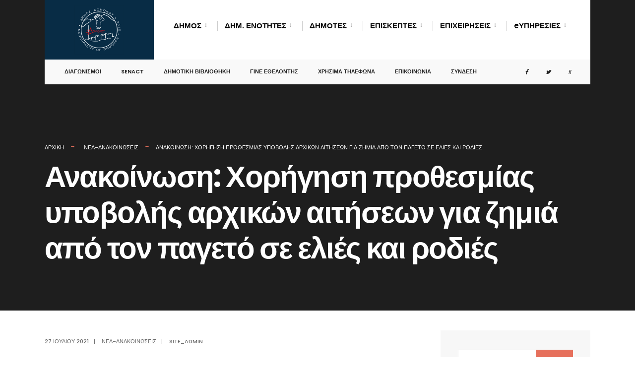

--- FILE ---
content_type: text/html; charset=UTF-8
request_url: https://www.domokos.gr/nea-anakoinoseis/anakoinosi-chorigisi-prothesmias-ypovolis-archikon-aitiseon-gia-zimia-apo-ton-pageto-se-elies-kai-rodies/
body_size: 123025
content:
<!DOCTYPE html><html lang="el"><head><meta charset="UTF-8"> <script defer src="https://cdn.userway.org/widget.js" data-account="VaTuPVVIkS"></script>  <script defer id="cookieyes" type="text/javascript" src="https://cdn-cookieyes.com/client_data/24b5841982c55fd526a2282a/script.js"></script> <meta name="viewport" content="width=device-width, initial-scale=1" /><link rel="pingback" href="https://www.domokos.gr/xmlrpc.php" /><meta name='robots' content='index, follow, max-image-preview:large, max-snippet:-1, max-video-preview:-1' /><title>Ανακοίνωση: Χορήγηση προθεσμίας υποβολής αρχικών αιτήσεων για ζημιά από τον παγετό σε ελιές και ροδιές - Δήμος Δομοκού</title><link rel="canonical" href="https://www.domokos.gr/nea-anakoinoseis/anakoinosi-chorigisi-prothesmias-ypovolis-archikon-aitiseon-gia-zimia-apo-ton-pageto-se-elies-kai-rodies/" /><meta property="og:locale" content="el_GR" /><meta property="og:type" content="article" /><meta property="og:title" content="Ανακοίνωση: Χορήγηση προθεσμίας υποβολής αρχικών αιτήσεων για ζημιά από τον παγετό σε ελιές και ροδιές - Δήμος Δομοκού" /><meta property="og:url" content="https://www.domokos.gr/nea-anakoinoseis/anakoinosi-chorigisi-prothesmias-ypovolis-archikon-aitiseon-gia-zimia-apo-ton-pageto-se-elies-kai-rodies/" /><meta property="og:site_name" content="Δήμος Δομοκού" /><meta property="article:published_time" content="2021-07-27T10:00:05+00:00" /><meta property="article:modified_time" content="2024-12-12T08:00:56+00:00" /><meta name="author" content="site_admin" /><meta name="twitter:card" content="summary_large_image" /><meta name="twitter:label1" content="Συντάχθηκε από" /><meta name="twitter:data1" content="site_admin" /> <script type="application/ld+json" class="yoast-schema-graph">{"@context":"https://schema.org","@graph":[{"@type":"WebPage","@id":"https://www.domokos.gr/nea-anakoinoseis/anakoinosi-chorigisi-prothesmias-ypovolis-archikon-aitiseon-gia-zimia-apo-ton-pageto-se-elies-kai-rodies/","url":"https://www.domokos.gr/nea-anakoinoseis/anakoinosi-chorigisi-prothesmias-ypovolis-archikon-aitiseon-gia-zimia-apo-ton-pageto-se-elies-kai-rodies/","name":"Ανακοίνωση: Χορήγηση προθεσμίας υποβολής αρχικών αιτήσεων για ζημιά από τον παγετό σε ελιές και ροδιές - Δήμος Δομοκού","isPartOf":{"@id":"https://www.domokos.gr/#website"},"datePublished":"2021-07-27T10:00:05+00:00","dateModified":"2024-12-12T08:00:56+00:00","author":{"@id":"https://www.domokos.gr/#/schema/person/cade88289adb602484ef9697d2c8d051"},"breadcrumb":{"@id":"https://www.domokos.gr/nea-anakoinoseis/anakoinosi-chorigisi-prothesmias-ypovolis-archikon-aitiseon-gia-zimia-apo-ton-pageto-se-elies-kai-rodies/#breadcrumb"},"inLanguage":"el","potentialAction":[{"@type":"ReadAction","target":["https://www.domokos.gr/nea-anakoinoseis/anakoinosi-chorigisi-prothesmias-ypovolis-archikon-aitiseon-gia-zimia-apo-ton-pageto-se-elies-kai-rodies/"]}]},{"@type":"BreadcrumbList","@id":"https://www.domokos.gr/nea-anakoinoseis/anakoinosi-chorigisi-prothesmias-ypovolis-archikon-aitiseon-gia-zimia-apo-ton-pageto-se-elies-kai-rodies/#breadcrumb","itemListElement":[{"@type":"ListItem","position":1,"name":"Home","item":"https://www.domokos.gr/"},{"@type":"ListItem","position":2,"name":"Νέα &#8211; Ανακοινώσεις","item":"https://www.domokos.gr/news/"},{"@type":"ListItem","position":3,"name":"Ανακοίνωση: Χορήγηση προθεσμίας υποβολής αρχικών αιτήσεων για ζημιά από τον παγετό σε ελιές και ροδιές"}]},{"@type":"WebSite","@id":"https://www.domokos.gr/#website","url":"https://www.domokos.gr/","name":"Δήμος Δομοκού","description":"","potentialAction":[{"@type":"SearchAction","target":{"@type":"EntryPoint","urlTemplate":"https://www.domokos.gr/?s={search_term_string}"},"query-input":"required name=search_term_string"}],"inLanguage":"el"},{"@type":"Person","@id":"https://www.domokos.gr/#/schema/person/cade88289adb602484ef9697d2c8d051","name":"site_admin","image":{"@type":"ImageObject","inLanguage":"el","@id":"https://www.domokos.gr/#/schema/person/image/","url":"https://secure.gravatar.com/avatar/10fcaceeffa517a50bb60684f69415a6?s=96&d=mm&r=g","contentUrl":"https://secure.gravatar.com/avatar/10fcaceeffa517a50bb60684f69415a6?s=96&d=mm&r=g","caption":"site_admin"},"url":"https://www.domokos.gr/author/site_admin/"}]}</script> <link rel='dns-prefetch' href='//static.addtoany.com' /><link rel='dns-prefetch' href='//www.google.com' /><link rel='dns-prefetch' href='//fonts.googleapis.com' /><link rel='preconnect' href='https://fonts.gstatic.com' crossorigin /><link rel="alternate" type="application/rss+xml" title="Ροή RSS &raquo; Δήμος Δομοκού" href="https://www.domokos.gr/feed/" /><link rel="alternate" type="application/rss+xml" title="Ροή Σχολίων &raquo; Δήμος Δομοκού" href="https://www.domokos.gr/comments/feed/" /> <script defer src="[data-uri]"></script> <style type="text/css">img.wp-smiley,
img.emoji {
	display: inline !important;
	border: none !important;
	box-shadow: none !important;
	height: 1em !important;
	width: 1em !important;
	margin: 0 0.07em !important;
	vertical-align: -0.1em !important;
	background: none !important;
	padding: 0 !important;
}</style><link rel='stylesheet' id='ts-poll-block-css-css' href='https://www.domokos.gr/wp-content/cache/autoptimize/autoptimize_single_3e66e02270980bb143305732b4fd1266.php?ver=6.3.7' type='text/css' media='all' /><link rel='stylesheet' id='sweetalert2-css' href='https://www.domokos.gr/wp-content/plugins/user-registration/assets/css/sweetalert2/sweetalert2.min.css?ver=10.16.7' type='text/css' media='all' /><link rel='stylesheet' id='user-registration-general-css' href='https://www.domokos.gr/wp-content/cache/autoptimize/autoptimize_single_721fa6a1bd1c28e4b171c88f7a42e409.php?ver=3.2.1.1' type='text/css' media='all' /><link rel='stylesheet' id='user-registration-smallscreen-css' href='https://www.domokos.gr/wp-content/cache/autoptimize/autoptimize_single_d65b32427bcab78e5d892cce7dc90906.php?ver=3.2.1.1' type='text/css' media='only screen and (max-width: 768px)' /><link rel='stylesheet' id='user-registration-my-account-layout-css' href='https://www.domokos.gr/wp-content/cache/autoptimize/autoptimize_single_7956576df3f99b38700a81e57775c255.php?ver=3.2.1.1' type='text/css' media='all' /><link rel='stylesheet' id='dashicons-css' href='https://www.domokos.gr/wp-includes/css/dashicons.min.css?ver=6.3.7' type='text/css' media='all' /><link rel='stylesheet' id='wp-block-library-css' href='https://www.domokos.gr/wp-includes/css/dist/block-library/style.min.css?ver=6.3.7' type='text/css' media='all' /><style id='pdfemb-pdf-embedder-viewer-style-inline-css' type='text/css'>.wp-block-pdfemb-pdf-embedder-viewer{max-width:none}</style><style id='classic-theme-styles-inline-css' type='text/css'>/*! This file is auto-generated */
.wp-block-button__link{color:#fff;background-color:#32373c;border-radius:9999px;box-shadow:none;text-decoration:none;padding:calc(.667em + 2px) calc(1.333em + 2px);font-size:1.125em}.wp-block-file__button{background:#32373c;color:#fff;text-decoration:none}</style><style id='global-styles-inline-css' type='text/css'>body{--wp--preset--color--black: #000000;--wp--preset--color--cyan-bluish-gray: #abb8c3;--wp--preset--color--white: #ffffff;--wp--preset--color--pale-pink: #f78da7;--wp--preset--color--vivid-red: #cf2e2e;--wp--preset--color--luminous-vivid-orange: #ff6900;--wp--preset--color--luminous-vivid-amber: #fcb900;--wp--preset--color--light-green-cyan: #7bdcb5;--wp--preset--color--vivid-green-cyan: #00d084;--wp--preset--color--pale-cyan-blue: #8ed1fc;--wp--preset--color--vivid-cyan-blue: #0693e3;--wp--preset--color--vivid-purple: #9b51e0;--wp--preset--gradient--vivid-cyan-blue-to-vivid-purple: linear-gradient(135deg,rgba(6,147,227,1) 0%,rgb(155,81,224) 100%);--wp--preset--gradient--light-green-cyan-to-vivid-green-cyan: linear-gradient(135deg,rgb(122,220,180) 0%,rgb(0,208,130) 100%);--wp--preset--gradient--luminous-vivid-amber-to-luminous-vivid-orange: linear-gradient(135deg,rgba(252,185,0,1) 0%,rgba(255,105,0,1) 100%);--wp--preset--gradient--luminous-vivid-orange-to-vivid-red: linear-gradient(135deg,rgba(255,105,0,1) 0%,rgb(207,46,46) 100%);--wp--preset--gradient--very-light-gray-to-cyan-bluish-gray: linear-gradient(135deg,rgb(238,238,238) 0%,rgb(169,184,195) 100%);--wp--preset--gradient--cool-to-warm-spectrum: linear-gradient(135deg,rgb(74,234,220) 0%,rgb(151,120,209) 20%,rgb(207,42,186) 40%,rgb(238,44,130) 60%,rgb(251,105,98) 80%,rgb(254,248,76) 100%);--wp--preset--gradient--blush-light-purple: linear-gradient(135deg,rgb(255,206,236) 0%,rgb(152,150,240) 100%);--wp--preset--gradient--blush-bordeaux: linear-gradient(135deg,rgb(254,205,165) 0%,rgb(254,45,45) 50%,rgb(107,0,62) 100%);--wp--preset--gradient--luminous-dusk: linear-gradient(135deg,rgb(255,203,112) 0%,rgb(199,81,192) 50%,rgb(65,88,208) 100%);--wp--preset--gradient--pale-ocean: linear-gradient(135deg,rgb(255,245,203) 0%,rgb(182,227,212) 50%,rgb(51,167,181) 100%);--wp--preset--gradient--electric-grass: linear-gradient(135deg,rgb(202,248,128) 0%,rgb(113,206,126) 100%);--wp--preset--gradient--midnight: linear-gradient(135deg,rgb(2,3,129) 0%,rgb(40,116,252) 100%);--wp--preset--font-size--small: 13px;--wp--preset--font-size--medium: 20px;--wp--preset--font-size--large: 36px;--wp--preset--font-size--x-large: 42px;--wp--preset--spacing--20: 0.44rem;--wp--preset--spacing--30: 0.67rem;--wp--preset--spacing--40: 1rem;--wp--preset--spacing--50: 1.5rem;--wp--preset--spacing--60: 2.25rem;--wp--preset--spacing--70: 3.38rem;--wp--preset--spacing--80: 5.06rem;--wp--preset--shadow--natural: 6px 6px 9px rgba(0, 0, 0, 0.2);--wp--preset--shadow--deep: 12px 12px 50px rgba(0, 0, 0, 0.4);--wp--preset--shadow--sharp: 6px 6px 0px rgba(0, 0, 0, 0.2);--wp--preset--shadow--outlined: 6px 6px 0px -3px rgba(255, 255, 255, 1), 6px 6px rgba(0, 0, 0, 1);--wp--preset--shadow--crisp: 6px 6px 0px rgba(0, 0, 0, 1);}:where(.is-layout-flex){gap: 0.5em;}:where(.is-layout-grid){gap: 0.5em;}body .is-layout-flow > .alignleft{float: left;margin-inline-start: 0;margin-inline-end: 2em;}body .is-layout-flow > .alignright{float: right;margin-inline-start: 2em;margin-inline-end: 0;}body .is-layout-flow > .aligncenter{margin-left: auto !important;margin-right: auto !important;}body .is-layout-constrained > .alignleft{float: left;margin-inline-start: 0;margin-inline-end: 2em;}body .is-layout-constrained > .alignright{float: right;margin-inline-start: 2em;margin-inline-end: 0;}body .is-layout-constrained > .aligncenter{margin-left: auto !important;margin-right: auto !important;}body .is-layout-constrained > :where(:not(.alignleft):not(.alignright):not(.alignfull)){max-width: var(--wp--style--global--content-size);margin-left: auto !important;margin-right: auto !important;}body .is-layout-constrained > .alignwide{max-width: var(--wp--style--global--wide-size);}body .is-layout-flex{display: flex;}body .is-layout-flex{flex-wrap: wrap;align-items: center;}body .is-layout-flex > *{margin: 0;}body .is-layout-grid{display: grid;}body .is-layout-grid > *{margin: 0;}:where(.wp-block-columns.is-layout-flex){gap: 2em;}:where(.wp-block-columns.is-layout-grid){gap: 2em;}:where(.wp-block-post-template.is-layout-flex){gap: 1.25em;}:where(.wp-block-post-template.is-layout-grid){gap: 1.25em;}.has-black-color{color: var(--wp--preset--color--black) !important;}.has-cyan-bluish-gray-color{color: var(--wp--preset--color--cyan-bluish-gray) !important;}.has-white-color{color: var(--wp--preset--color--white) !important;}.has-pale-pink-color{color: var(--wp--preset--color--pale-pink) !important;}.has-vivid-red-color{color: var(--wp--preset--color--vivid-red) !important;}.has-luminous-vivid-orange-color{color: var(--wp--preset--color--luminous-vivid-orange) !important;}.has-luminous-vivid-amber-color{color: var(--wp--preset--color--luminous-vivid-amber) !important;}.has-light-green-cyan-color{color: var(--wp--preset--color--light-green-cyan) !important;}.has-vivid-green-cyan-color{color: var(--wp--preset--color--vivid-green-cyan) !important;}.has-pale-cyan-blue-color{color: var(--wp--preset--color--pale-cyan-blue) !important;}.has-vivid-cyan-blue-color{color: var(--wp--preset--color--vivid-cyan-blue) !important;}.has-vivid-purple-color{color: var(--wp--preset--color--vivid-purple) !important;}.has-black-background-color{background-color: var(--wp--preset--color--black) !important;}.has-cyan-bluish-gray-background-color{background-color: var(--wp--preset--color--cyan-bluish-gray) !important;}.has-white-background-color{background-color: var(--wp--preset--color--white) !important;}.has-pale-pink-background-color{background-color: var(--wp--preset--color--pale-pink) !important;}.has-vivid-red-background-color{background-color: var(--wp--preset--color--vivid-red) !important;}.has-luminous-vivid-orange-background-color{background-color: var(--wp--preset--color--luminous-vivid-orange) !important;}.has-luminous-vivid-amber-background-color{background-color: var(--wp--preset--color--luminous-vivid-amber) !important;}.has-light-green-cyan-background-color{background-color: var(--wp--preset--color--light-green-cyan) !important;}.has-vivid-green-cyan-background-color{background-color: var(--wp--preset--color--vivid-green-cyan) !important;}.has-pale-cyan-blue-background-color{background-color: var(--wp--preset--color--pale-cyan-blue) !important;}.has-vivid-cyan-blue-background-color{background-color: var(--wp--preset--color--vivid-cyan-blue) !important;}.has-vivid-purple-background-color{background-color: var(--wp--preset--color--vivid-purple) !important;}.has-black-border-color{border-color: var(--wp--preset--color--black) !important;}.has-cyan-bluish-gray-border-color{border-color: var(--wp--preset--color--cyan-bluish-gray) !important;}.has-white-border-color{border-color: var(--wp--preset--color--white) !important;}.has-pale-pink-border-color{border-color: var(--wp--preset--color--pale-pink) !important;}.has-vivid-red-border-color{border-color: var(--wp--preset--color--vivid-red) !important;}.has-luminous-vivid-orange-border-color{border-color: var(--wp--preset--color--luminous-vivid-orange) !important;}.has-luminous-vivid-amber-border-color{border-color: var(--wp--preset--color--luminous-vivid-amber) !important;}.has-light-green-cyan-border-color{border-color: var(--wp--preset--color--light-green-cyan) !important;}.has-vivid-green-cyan-border-color{border-color: var(--wp--preset--color--vivid-green-cyan) !important;}.has-pale-cyan-blue-border-color{border-color: var(--wp--preset--color--pale-cyan-blue) !important;}.has-vivid-cyan-blue-border-color{border-color: var(--wp--preset--color--vivid-cyan-blue) !important;}.has-vivid-purple-border-color{border-color: var(--wp--preset--color--vivid-purple) !important;}.has-vivid-cyan-blue-to-vivid-purple-gradient-background{background: var(--wp--preset--gradient--vivid-cyan-blue-to-vivid-purple) !important;}.has-light-green-cyan-to-vivid-green-cyan-gradient-background{background: var(--wp--preset--gradient--light-green-cyan-to-vivid-green-cyan) !important;}.has-luminous-vivid-amber-to-luminous-vivid-orange-gradient-background{background: var(--wp--preset--gradient--luminous-vivid-amber-to-luminous-vivid-orange) !important;}.has-luminous-vivid-orange-to-vivid-red-gradient-background{background: var(--wp--preset--gradient--luminous-vivid-orange-to-vivid-red) !important;}.has-very-light-gray-to-cyan-bluish-gray-gradient-background{background: var(--wp--preset--gradient--very-light-gray-to-cyan-bluish-gray) !important;}.has-cool-to-warm-spectrum-gradient-background{background: var(--wp--preset--gradient--cool-to-warm-spectrum) !important;}.has-blush-light-purple-gradient-background{background: var(--wp--preset--gradient--blush-light-purple) !important;}.has-blush-bordeaux-gradient-background{background: var(--wp--preset--gradient--blush-bordeaux) !important;}.has-luminous-dusk-gradient-background{background: var(--wp--preset--gradient--luminous-dusk) !important;}.has-pale-ocean-gradient-background{background: var(--wp--preset--gradient--pale-ocean) !important;}.has-electric-grass-gradient-background{background: var(--wp--preset--gradient--electric-grass) !important;}.has-midnight-gradient-background{background: var(--wp--preset--gradient--midnight) !important;}.has-small-font-size{font-size: var(--wp--preset--font-size--small) !important;}.has-medium-font-size{font-size: var(--wp--preset--font-size--medium) !important;}.has-large-font-size{font-size: var(--wp--preset--font-size--large) !important;}.has-x-large-font-size{font-size: var(--wp--preset--font-size--x-large) !important;}
.wp-block-navigation a:where(:not(.wp-element-button)){color: inherit;}
:where(.wp-block-post-template.is-layout-flex){gap: 1.25em;}:where(.wp-block-post-template.is-layout-grid){gap: 1.25em;}
:where(.wp-block-columns.is-layout-flex){gap: 2em;}:where(.wp-block-columns.is-layout-grid){gap: 2em;}
.wp-block-pullquote{font-size: 1.5em;line-height: 1.6;}</style><link rel='stylesheet' id='awesome-weather-css' href='https://www.domokos.gr/wp-content/cache/autoptimize/autoptimize_single_2204a8b06c836066dfaee57c289d422f.php?ver=6.3.7' type='text/css' media='all' /><style id='awesome-weather-inline-css' type='text/css'>.awesome-weather-wrap { font-family: 'Open Sans', sans-serif;  font-weight: 400; font-size: 14px; line-height: 14px; }</style><link rel='stylesheet' id='opensans-googlefont-css' href='https://fonts.googleapis.com/css?family=Open+Sans%3A400%2C300&#038;ver=6.3.7' type='text/css' media='all' /><link rel='stylesheet' id='contact-form-7-css' href='https://www.domokos.gr/wp-content/cache/autoptimize/autoptimize_single_3fd2afa98866679439097f4ab102fe0a.php?ver=5.9.6' type='text/css' media='all' /><style id='contact-form-7-inline-css' type='text/css'>.wpcf7 .wpcf7-recaptcha iframe {margin-bottom: 0;}.wpcf7 .wpcf7-recaptcha[data-align="center"] > div {margin: 0 auto;}.wpcf7 .wpcf7-recaptcha[data-align="right"] > div {margin: 0 0 0 auto;}</style><link rel='stylesheet' id='walcf7-datepicker-css-css' href='https://www.domokos.gr/wp-content/plugins/date-time-picker-for-contact-form-7/assets/css/jquery.datetimepicker.min.css?ver=1.0.0' type='text/css' media='all' /><link rel='stylesheet' id='eleslider-style-css' href='https://www.domokos.gr/wp-content/cache/autoptimize/autoptimize_single_b816d3179ad5fadd80af7f419ad973f9.php?ver=6.3.7' type='text/css' media='all' /><link rel='stylesheet' id='events-manager-css' href='https://www.domokos.gr/wp-content/plugins/events-manager/includes/css/events-manager.min.css?ver=6.4.9' type='text/css' media='all' /><style id='events-manager-inline-css' type='text/css'>body .em { --font-family : inherit; --font-weight : inherit; --font-size : 1em; --line-height : inherit; }</style><link rel='stylesheet' id='hide-admin-bar-based-on-user-roles-css' href='https://www.domokos.gr/wp-content/plugins/hide-admin-bar-based-on-user-roles/public/css/hide-admin-bar-based-on-user-roles-public.css?ver=3.8.1' type='text/css' media='all' /><link rel='stylesheet' id='TS_POLL_public_css-css' href='https://www.domokos.gr/wp-content/cache/autoptimize/autoptimize_single_0bdfe81af3d526db6363e0bc730eedec.php?ver=2.3.2' type='text/css' media='all' /><link rel='stylesheet' id='ts_poll_fonts-css' href='https://www.domokos.gr/wp-content/cache/autoptimize/autoptimize_single_e61ca16115178525983a60e94ad7adf7.php?ver=2.3.2' type='text/css' media='all' /><link rel='stylesheet' id='tp_twitter_plugin_css-css' href='https://www.domokos.gr/wp-content/cache/autoptimize/autoptimize_single_b655ad4016c052d438708a50654f7957.php?ver=1.0' type='text/css' media='screen' /><link rel='stylesheet' id='theme-my-login-css' href='https://www.domokos.gr/wp-content/plugins/theme-my-login/assets/styles/theme-my-login.min.css?ver=7.1.7' type='text/css' media='all' /><link rel='stylesheet' id='rss-retriever-css' href='https://www.domokos.gr/wp-content/cache/autoptimize/autoptimize_single_8d6154449889af3f4c8e9bd4f793d5eb.php?ver=1.6.10' type='text/css' media='all' /><link rel='stylesheet' id='newsletters-bootstrap-css' href='https://www.domokos.gr/wp-content/plugins/newsletters-lite/views/assets/bootstrap-5.1.3-dist/css/bootstrap.min.css?ver=5.1.3' type='text/css' media='all' /><link rel='stylesheet' id='fontawesome-css' href='https://www.domokos.gr/wp-content/cache/autoptimize/autoptimize_single_c495654869785bc3df60216616814ad1.php?ver=4.7.0' type='text/css' media='all' /><link rel='stylesheet' id='select2-css' href='https://www.domokos.gr/wp-content/cache/autoptimize/autoptimize_single_d8a30866f5d86ce6ccd82d07a97fe02e.php?ver=4.0.6' type='text/css' media='all' /><link rel='stylesheet' id='newsletters-css' href='https://www.domokos.gr/wp-content/cache/autoptimize/autoptimize_single_2225eb6a338688bac6d3608727bb4cfd.php?ver=6.3.7' type='text/css' media='all' /><link rel='stylesheet' id='citygov-style-css' href='https://www.domokos.gr/wp-content/cache/autoptimize/autoptimize_single_59b0a24b69e8df67fc5a5581e30115c8.php?ver=6.3.7' type='text/css' media='all' /><link rel='stylesheet' id='citygov-mobile-css' href='https://www.domokos.gr/wp-content/cache/autoptimize/autoptimize_single_3f0f41d0397c731c25ec94e32d101134.php?ver=6.3.7' type='text/css' media='all' /><link rel='stylesheet' id='addtoany-css' href='https://www.domokos.gr/wp-content/plugins/add-to-any/addtoany.min.css?ver=1.16' type='text/css' media='all' /><link rel='stylesheet' id='cf7cf-style-css' href='https://www.domokos.gr/wp-content/cache/autoptimize/autoptimize_single_f121cbe481654c96ce787303a88233a9.php?ver=2.4.12' type='text/css' media='all' /><link rel="preload" as="style" href="https://fonts.googleapis.com/css?family=Nunito:200,300,400,500,600,700,800,900,200italic,300italic,400italic,500italic,600italic,700italic,800italic,900italic%7CPoppins:600,400,700,500&#038;display=swap&#038;ver=1746525493" /><link rel="stylesheet" href="https://fonts.googleapis.com/css?family=Nunito:200,300,400,500,600,700,800,900,200italic,300italic,400italic,500italic,600italic,700italic,800italic,900italic%7CPoppins:600,400,700,500&#038;display=swap&#038;ver=1746525493" media="print" onload="this.media='all'"><noscript><link rel="stylesheet" href="https://fonts.googleapis.com/css?family=Nunito:200,300,400,500,600,700,800,900,200italic,300italic,400italic,500italic,600italic,700italic,800italic,900italic%7CPoppins:600,400,700,500&#038;display=swap&#038;ver=1746525493" /></noscript><script defer id="addtoany-core-js-before" src="[data-uri]"></script> <script defer type='text/javascript' src='https://static.addtoany.com/menu/page.js' id='addtoany-core-js'></script> <script type='text/javascript' src='https://www.domokos.gr/wp-includes/js/jquery/jquery.min.js?ver=3.7.0' id='jquery-core-js'></script> <script defer type='text/javascript' src='https://www.domokos.gr/wp-includes/js/jquery/jquery-migrate.min.js?ver=3.4.1' id='jquery-migrate-js'></script> <script defer type='text/javascript' src='https://www.domokos.gr/wp-content/plugins/add-to-any/addtoany.min.js?ver=1.1' id='addtoany-jquery-js'></script> <script defer type='text/javascript' src='https://www.domokos.gr/wp-includes/js/jquery/ui/core.min.js?ver=1.13.2' id='jquery-ui-core-js'></script> <script defer type='text/javascript' src='https://www.domokos.gr/wp-includes/js/jquery/ui/mouse.min.js?ver=1.13.2' id='jquery-ui-mouse-js'></script> <script defer type='text/javascript' src='https://www.domokos.gr/wp-includes/js/jquery/ui/sortable.min.js?ver=1.13.2' id='jquery-ui-sortable-js'></script> <script defer type='text/javascript' src='https://www.domokos.gr/wp-includes/js/jquery/ui/datepicker.min.js?ver=1.13.2' id='jquery-ui-datepicker-js'></script> <script defer id="jquery-ui-datepicker-js-after" src="[data-uri]"></script> <script defer type='text/javascript' src='https://www.domokos.gr/wp-includes/js/jquery/ui/resizable.min.js?ver=1.13.2' id='jquery-ui-resizable-js'></script> <script defer type='text/javascript' src='https://www.domokos.gr/wp-includes/js/jquery/ui/draggable.min.js?ver=1.13.2' id='jquery-ui-draggable-js'></script> <script defer type='text/javascript' src='https://www.domokos.gr/wp-includes/js/jquery/ui/controlgroup.min.js?ver=1.13.2' id='jquery-ui-controlgroup-js'></script> <script defer type='text/javascript' src='https://www.domokos.gr/wp-includes/js/jquery/ui/checkboxradio.min.js?ver=1.13.2' id='jquery-ui-checkboxradio-js'></script> <script defer type='text/javascript' src='https://www.domokos.gr/wp-includes/js/jquery/ui/button.min.js?ver=1.13.2' id='jquery-ui-button-js'></script> <script defer type='text/javascript' src='https://www.domokos.gr/wp-includes/js/jquery/ui/dialog.min.js?ver=1.13.2' id='jquery-ui-dialog-js'></script> <script defer id="events-manager-js-extra" src="[data-uri]"></script> <script defer type='text/javascript' src='https://www.domokos.gr/wp-content/plugins/events-manager/includes/js/events-manager.min.js?ver=6.4.9' id='events-manager-js'></script> <script defer type='text/javascript' src='https://www.domokos.gr/wp-content/cache/autoptimize/autoptimize_single_49cea0a781874a962879c2caca9bc322.php?ver=3.8.1' id='hide-admin-bar-based-on-user-roles-js'></script> <script defer type='text/javascript' src='https://www.domokos.gr/wp-content/cache/autoptimize/autoptimize_single_2ae7b15d09b60c6048f3bc90b1be07bf.php?ver=2.3.2' id='ts_poll_vue_js-js'></script> <script defer type='text/javascript' src='https://www.domokos.gr/wp-content/cache/autoptimize/autoptimize_single_f8c03dac76e5f1c7e7e566c09ea26869.php?ver=2.3.2' id='TS_POLL-js'></script> <script defer id="jquery-remove-uppercase-accents-js-extra" src="[data-uri]"></script> <script defer type='text/javascript' src='https://www.domokos.gr/wp-content/cache/autoptimize/autoptimize_single_d299869d5128fc194479f0a92c33014d.php?ver=6.3.7' id='jquery-remove-uppercase-accents-js'></script> <script defer type='text/javascript' src='https://www.domokos.gr/wp-content/plugins/newsletters-lite/views/assets/bootstrap-5.1.3-dist/js/bootstrap.min.js?ver=5.1.3' id='bootstrap-js'></script> <script defer type='text/javascript' src='https://www.domokos.gr/wp-content/plugins/newsletters-lite/views/default2/js/bootstrap-datepicker.min.js?ver=1.9.0' id='bootstrap-datepicker-js'></script> <script defer id="bootstrap-datepicker-i18n-js-extra" src="[data-uri]"></script> <script defer type='text/javascript' src='https://www.domokos.gr/wp-content/cache/autoptimize/autoptimize_single_ae811130fbcdc48c29a696d88e7bef0e.php?ver=6.3.7' id='bootstrap-datepicker-i18n-js'></script> <script defer type='text/javascript' src='https://www.domokos.gr/wp-content/cache/autoptimize/autoptimize_single_3a1ca2ee710b2db523ffd07b22616aae.php?ver=4.0.0' id='select2-js'></script> <script defer type='text/javascript' src='https://www.google.com/recaptcha/api.js?render=explicit&#038;hl=en&#038;ver=6.3.7' id='newsletters-recaptcha-js'></script> <link rel="https://api.w.org/" href="https://www.domokos.gr/wp-json/" /><link rel="alternate" type="application/json" href="https://www.domokos.gr/wp-json/wp/v2/posts/9410" /><link rel="EditURI" type="application/rsd+xml" title="RSD" href="https://www.domokos.gr/xmlrpc.php?rsd" /><meta name="generator" content="WordPress 6.3.7" /><link rel='shortlink' href='https://www.domokos.gr/?p=9410' /><link rel="alternate" type="application/json+oembed" href="https://www.domokos.gr/wp-json/oembed/1.0/embed?url=https%3A%2F%2Fwww.domokos.gr%2Fnea-anakoinoseis%2Fanakoinosi-chorigisi-prothesmias-ypovolis-archikon-aitiseon-gia-zimia-apo-ton-pageto-se-elies-kai-rodies%2F" /><link rel="alternate" type="text/xml+oembed" href="https://www.domokos.gr/wp-json/oembed/1.0/embed?url=https%3A%2F%2Fwww.domokos.gr%2Fnea-anakoinoseis%2Fanakoinosi-chorigisi-prothesmias-ypovolis-archikon-aitiseon-gia-zimia-apo-ton-pageto-se-elies-kai-rodies%2F&#038;format=xml" /><meta name="generator" content="Redux 4.4.17" /><meta name="generator" content="Elementor 3.22.0; features: e_optimized_assets_loading, additional_custom_breakpoints; settings: css_print_method-external, google_font-enabled, font_display-auto"> <script defer src="[data-uri]"></script> <link rel="icon" href="https://www.domokos.gr/wp-content/uploads/2019/11/favicon.ico" sizes="32x32" /><link rel="icon" href="https://www.domokos.gr/wp-content/uploads/2019/11/favicon.ico" sizes="192x192" /><link rel="apple-touch-icon" href="https://www.domokos.gr/wp-content/uploads/2019/11/favicon.ico" /><meta name="msapplication-TileImage" content="https://www.domokos.gr/wp-content/uploads/2019/11/favicon.ico" /><style type="text/css" id="wp-custom-css">#menu-item-12114 a{text-transform:none!important;}


.page-id-8619 .size-full.wp-image-12381{width:283px!important; height:115px!important;/*margin-top:-68px!important;margin-right:0,1px!important;*/}


.events-table{color:#fff!important;}

.home .em.pixelbones a{color:#fff!important;}


.fab.fa-facebook {
	font-family: FontAwesome;}

.fab.fa-twitter {
	font-family: FontAwesome;}


.home caption{display:none;}

.entry.entryfull table{caption-side:top!important;}
.entry.entryfull caption{color:#000000!important;}


.events-table caption{display:none!important;}

.page-id-9312 .events-table{color:#000000!important}


@media screen and (min-width: 1489px){
		.row-home{
		display: flex;
		column-gap:40px;
	}

		/* Create three equal columns that sits next to each other */

	.column-home{
		flex: 33.33%;
		padding: 5px;
	}
}

	
	
 @media screen and (max-width: 1490px) and (min-width: 1156px) {
		.row-home{display:block!important;margin-top:-260px!important;margin-right:-1300px!important;}

		.column-home{padding:4px!important;flex:0%!important;}
	
}

@media screen and (max-width: 1155px){
		.row-home{
		display: flex;
		column-gap:40px;
	}

		/* Create three equal columns that sits next to each other */

	.column-home{
		flex: 33.33%;
		padding: 5px;
	}
}

.page-id-8619 .size-full.wp-image-12382{width:426px!important; height:100px!important;margin-top: 3px !important;}</style><style id="themnific_redux-dynamic-css" title="dynamic-css" class="redux-options-output">body,input,button,select,#wpmem_reg fieldset,#wpmem_login fieldset{font-family:Nunito,Tahoma,Geneva, sans-serif;font-weight:400;font-style:normal;color:#232323;font-size:19px;}body,.postbar{background-color:#fff;}.ghost,.sidebar_item,#comments .navigation a,a.page-numbers,.page-numbers.dots{background-color:#f7f7f7;}a,.events-table h3 a{color:#222222;}a:hover,.events-table h3 a:hover{color:#c95d5d;}a:active,.events-table h3 a:active{color:#000;}.entry p a:hover{background-color:#c95d5d;}.p-border,.sidebar_item,.meta,h3#reply-title,.tagcloud a,.taggs a,.page-numbers,input,textarea,select,.nav_item a,.tp_recent_tweets ul li,.page-link a span,.post-pagination>p a{border-color:#eaeaea;}#sidebar,.post-pagination span{color:#333333;}.widgetable a{color:#000000;}.container_head,.header_fullwidth #header,.header_transparent #header.scrolled{background-color:#ffffff;}#titles{background-color:#082C45;}#header h1 a{color:#ffffff;}.nav>li>a,.bottomnav p{font-family:Poppins,Arial, Helvetica, sans-serif;font-weight:600;font-style:normal;color:#000;font-size:15px;}.nav li.current-menu-item>a,.nav >li>a:hover{border-color:#e6705c;}.nav li ul{background-color:#222933;}.nav>li>ul:after,.nav > li.mega:hover::after{border-left-color:#222933;}.nav ul li>a,.topnav .menu_label,.topnav .social-menu span{font-family:Poppins,Tahoma,Geneva, sans-serif;font-weight:400;font-style:normal;color:#fff;font-size:14px;}#main-nav>li.special>a{background-color:#e6705c;}#main-nav>li.special>a,#main-nav .special a i{color:#ffffff;}#bottombar{background-color:#f9f9f9;}#bottombar p,#bottombar a,#bottombar span,#bottombar a:hover{color:#222222;}#titles,p.menu_label{width:220px;}#titles .logo{margin-top:46px;margin-bottom:46px;}#navigation{padding-top:25px;padding-bottom:25px;}#footer,#footer .searchform input.s,.footop-right{background-color:#222933;}#footer p,#footer{color:#a8bbc4;}#footer a,#footer h2,#footer h3,#footer h4,#footer .meta,#footer .meta a,#footer .searchform input.s{color:#cedcdd;}#footer a:hover{color:#e6705c;}#footer li.cat-item,.footer-logo,#copyright,#footer .tagcloud a,#footer .tp_recent_tweets ul li,#footer .p-border,#footer .searchform input.s,#footer input,#footer .landing-section{border-color:#40535b;}.footop{background-color:#e6705c;}#footop h2,#footop a,#foo-spec{color:#ffffff;}h1{font-family:Poppins,Tahoma,Geneva, sans-serif;font-weight:700;font-style:normal;color:#000;font-size:20px;}h1.entry-title,h1.archiv,.eleslideinside h1,.eleslideinside h2{font-family:Poppins,Tahoma,Geneva, sans-serif;font-weight:700;font-style:normal;color:#222;font-size:60px;}h2.posttitle{font-family:Poppins,Tahoma,Geneva, sans-serif;font-weight:700;font-style:normal;color:#222;font-size:40px;}h2,.entry h1,.entry h2,.entry h3,.entry h4,.entry h5,.entry h6{font-family:Poppins,Tahoma,Geneva, sans-serif;font-weight:700;font-style:normal;color:#222;font-size:22px;}h3,.format-quote .teaser,#wpmem_reg legend, #wpmem_login legend{font-family:Poppins,Tahoma,Geneva, sans-serif;font-weight:700;font-style:normal;color:#222;font-size:22px;}h4,.tptn_posts_widget li::before,.sidebar_item .menu>li>a{font-family:Poppins,Tahoma,Geneva, sans-serif;font-weight:700;font-style:normal;color:#222;font-size:17px;}h5,.comment-author cite,.tab-post h4,.tptn_title,.submit,.nav-previous a,#comments .reply a,.post-pagination,.mc4wp-form input,.woocommerce #respond input#submit, .woocommerce a.button,.woocommerce button.button, .woocommerce input.button,.tmnf_events_widget a,.post-nav-text,a.event_button{font-family:Poppins,Tahoma,Geneva, sans-serif;font-weight:600;font-style:normal;color:#000;font-size:14px;}h6,.su-button span,.owl-nav>div,.awesome-weather-wrap{font-family:Poppins,Tahoma,Geneva, sans-serif;font-weight:500;font-style:normal;color:#000;font-size:11px;}.meta,.meta a,.crumb{font-family:Poppins,Tahoma,Geneva, sans-serif;font-weight:500;font-style:normal;color:#686868;font-size:11px;}a.searchSubmit,.ribbon,.woocommerce #respond input#submit,.woocommerce a.button,.woocommerce button.button.alt,.woocommerce input.button.alt,.woocommerce a.button.alt,.woocommerce button.button, .woocommerce input.button,#respond #submit,.page-numbers.current,a.mainbutton,#submit,#comments .navigation a,.tagssingle a,.contact-form .submit,.wpcf7-submit,a.comment-reply-link,.dekoline:before,.eleslideinside h2:before,.item_inn:before,.meta_more a,.owl-nav > div,.page-link>span,.button_div input{background-color:#e6705c;}input.button,button.submit,#sidebar ul.menu a:hover,#sidebar ul.menu .current-menu-item>a,.page-link>span{border-color:#e6705c;}.main-breadcrumbs span:after{color:#e6705c;}a.searchSubmit,.ribbon,.ribbon a,.ribbon p,#footer .ribbon,.woocommerce #respond input#submit,.woocommerce a.button.alt,.woocommerce input.button.alt,.woocommerce a.button,.woocommerce button.button.alt, .woocommerce button.button, .woocommerce input.button,#comments .reply a,#respond #submit,#footer a.mainbutton,a.mainbutton,.tmnf_icon,a.mainbutton,#submit,#comments .navigation a,.tagssingle a,.wpcf7-submit,.mc4wp-form input[type="submit"],a.comment-reply-link,.page-numbers.current,.meta_more a,.owl-next:before,.owl-prev:before,.page-link>span,.button_div input{color:#ffffff;}a.searchSubmit:hover,.ribbon:hover,a.mainbutton:hover,.entry a.ribbon:hover,.woocommerce #respond input#submit:hover,.woocommerce a.button.alt:hover,.woocommerce a.button:hover, .woocommerce button.button:hover,.woocommerce input.button.alt:hover,.woocommerce input.button:hover,.meta_more a:hover,.owl-nav>div:hover,#main-nav>li.special>a:hover{background-color:#003356;}input.button:hover,button.submit:hover{border-color:#003356;}#footer a.mainbutton:hover,.ribbon:hover,.ribbon:hover a,.ribbon a:hover,.entry a.ribbon:hover,a.mainbutton:hover,.woocommerce #respond input#submit:hover, .woocommerce a.button:hover, .woocommerce button.button:hover, .woocommerce input.button:hover,.meta_more a:hover,.owl-next:hover:before,.owl-prev:hover:before,#main-nav>li.special>a:hover{color:#ffffff;}.imgwrap,.post-nav-image,.page-header{background-color:#1e1e1e;}.page-header,.page-header a,.page-header h1,.page-header h2,.main-breadcrumbs span{color:#ffffff;}</style></head><body class="post-template-default single single-post postid-9410 single-format-standard user-registration-page elementor-default elementor-kit-13883"> <script defer src="https://www.googletagmanager.com/gtag/js?id=UA-23407806-6"></script><script defer src="[data-uri]"></script> <div class="upper tmnf-sidebar-active header_default"><div id="header" class="tranz" itemscope itemtype="http://schema.org/WPHeader"><div class="container_head"><div class="clearfix"></div><div id="titles" class="tranz2"> <a class="logo" href="https://www.domokos.gr/"> <img class="tranz" src="https://www.domokos.gr/wp-content/uploads/2021/05/DIMOS-DOMOKOY-mail-e1621848327900.png" alt="Δήμος Δομοκού"/> </a></div><div class="header-right for-menu"> <input type="checkbox" id="showmenu" aria-label="Open Menu"> <label for="showmenu" class="show-menu ribbon" tabindex="0"><em class="fas fa-bars"></em> <span>Menu</span></label><nav id="navigation" class="rad tranz" itemscope itemtype="http://schema.org/SiteNavigationElement" role="navigation" aria-label="Main Menu"><ul id="main-nav" class="nav" role="menubar"><li id="menu-item-6472" class="menu-item menu-item-type-post_type menu-item-object-page menu-item-has-children menu-item-6472" tabindex="0"><a href="https://www.domokos.gr/dimos/">Δήμος</a><ul class="sub-menu"><li id="menu-item-6619" class="menu-item menu-item-type-post_type menu-item-object-page menu-item-has-children menu-item-6619" tabindex="0"><a href="https://www.domokos.gr/dimos/grafeio-dimarchoy/">Γραφείο Δημάρχου</a><ul class="sub-menu"><li id="menu-item-6767" class="menu-item menu-item-type-taxonomy menu-item-object-category menu-item-6767"><a href="https://www.domokos.gr/category/deltio-typou/">Δελτίο Τύπου</a></li><li id="menu-item-6771" class="menu-item menu-item-type-taxonomy menu-item-object-category menu-item-6771"><a href="https://www.domokos.gr/category/omilies-sunenteuxeis/">Ομιλίες &#8211; Συνεντεύξεις</a></li><li id="menu-item-6768" class="menu-item menu-item-type-post_type menu-item-object-page menu-item-6768"><a href="https://www.domokos.gr/dimos/grafeio-dimarchoy/archeio-fotografion/">Αρχείο Φωτογραφιών</a></li></ul></li><li id="menu-item-6618" class="menu-item menu-item-type-post_type menu-item-object-page menu-item-6618"><a href="https://www.domokos.gr/dimos/antidimarchoi/">Αντιδήμαρχοι</a></li><li id="menu-item-6617" class="menu-item menu-item-type-post_type menu-item-object-page menu-item-has-children menu-item-6617" tabindex="0"><a href="https://www.domokos.gr/dimos/dimotikoi-symvoyloi/">Δημοτικό Συμβούλιο</a><ul class="sub-menu"><li id="menu-item-6754" class="menu-item menu-item-type-post_type menu-item-object-page menu-item-6754"><a href="https://www.domokos.gr/dimos/dimotikoi-symvoyloi/">Δημοτικοί Σύμβουλοι</a></li><li id="menu-item-6747" class="menu-item menu-item-type-custom menu-item-object-custom menu-item-6747"><a href="https://www.domokos.gr/category/sunedriaseis-dimotikou-sumbouliou+prosklisi/">Προσκλήσεις</a></li><li id="menu-item-6753" class="menu-item menu-item-type-post_type menu-item-object-page menu-item-6753"><a href="https://www.domokos.gr/dimos/dimotikoi-symvoyloi/grafeio-ypostirixis-politikon-organon-dimotiko-symvoylio/">Αποφάσεις</a></li><li id="menu-item-6750" class="menu-item menu-item-type-post_type menu-item-object-page menu-item-6750"><a href="https://www.domokos.gr/dimos/dimotikoi-symvoyloi/kanonismos-leitoyrgias-d-s/">Κανονισμός Λειτουργίας</a></li></ul></li><li id="menu-item-6616" class="menu-item menu-item-type-post_type menu-item-object-page menu-item-has-children menu-item-6616" tabindex="0"><a href="https://www.domokos.gr/dimos/topikoi-symvoyloi/">Τοπικά Συμβούλια</a><ul class="sub-menu"><li id="menu-item-6745" class="menu-item menu-item-type-post_type menu-item-object-page menu-item-6745"><a href="https://www.domokos.gr/dimos/topikoi-symvoyloi/">Τοπικοί Σύμβουλοι</a></li><li id="menu-item-6746" class="menu-item menu-item-type-taxonomy menu-item-object-category menu-item-6746"><a href="https://www.domokos.gr/category/synedriaseis-topikwn-sumvouliwn/">Συνεδριάσεις Τοπικών Συμβουλίων</a></li></ul></li><li id="menu-item-6615" class="menu-item menu-item-type-post_type menu-item-object-page menu-item-has-children menu-item-6615" tabindex="0"><a href="https://www.domokos.gr/dimos/epitropes/">Επιτροπές</a><ul class="sub-menu"><li id="menu-item-17053" class="menu-item menu-item-type-custom menu-item-object-custom menu-item-has-children menu-item-17053" tabindex="0"><a href="#">Δημοτική Επιτροπή</a><ul class="sub-menu"><li id="menu-item-17051" class="menu-item menu-item-type-post_type menu-item-object-page menu-item-17051"><a href="https://www.domokos.gr/dimos/epitropes/armodiotites-meli-dimotikis-epitropis/">Αρμοδιότητες &#038; Μέλη Δημοτικής Επιτροπής</a></li><li id="menu-item-17052" class="menu-item menu-item-type-custom menu-item-object-custom menu-item-17052"><a href="https://www.domokos.gr/category/dimotiki-epitropi+prosklisi/">Προσκλήσεις</a></li><li id="menu-item-17117" class="menu-item menu-item-type-post_type menu-item-object-page menu-item-17117"><a href="https://www.domokos.gr/grafeio-ypostirixis-politikon-organon-dimotiki-epitropi/">Αποφάσεις</a></li><li id="menu-item-17064" class="menu-item menu-item-type-post_type menu-item-object-page menu-item-17064"><a href="https://www.domokos.gr/kanonismos-dimotikis-epitropis/">Κανονισμός</a></li></ul></li><li id="menu-item-17099" class="menu-item menu-item-type-custom menu-item-object-custom menu-item-has-children menu-item-17099" tabindex="0"><a href="#">Δημοτική Επιτροπή Ισότητας Φύλων</a><ul class="sub-menu"><li id="menu-item-17098" class="menu-item menu-item-type-post_type menu-item-object-page menu-item-17098"><a href="https://www.domokos.gr/dimos/epitropes/armodiotites-meli-dimotikis-epitropis/">Αρμοδιότητες &#038; Μέλη Δημοτικής Επιτροπής</a></li><li id="menu-item-17100" class="menu-item menu-item-type-custom menu-item-object-custom menu-item-17100"><a href="https://www.domokos.gr/category/dimotiki-epitropi-isotitas-fylon+prosklisi">Προσκλήσεις</a></li></ul></li><li id="menu-item-17108" class="menu-item menu-item-type-custom menu-item-object-custom menu-item-has-children menu-item-17108" tabindex="0"><a href="#">Επιτροπή Πολιτισμού, Αθλητισμού και Δράσεων Νέας Γενιάς</a><ul class="sub-menu"><li id="menu-item-17107" class="menu-item menu-item-type-post_type menu-item-object-page menu-item-17107"><a href="https://www.domokos.gr/dimos/epitropes/armodiotites-meli-epitropis-politismoy-athlitismoy-kai-draseon-neas-genias/">Αρμοδιότητες &#038; Μέλη Επιτροπής Πολιτισμού, Αθλητισμού και Δράσεων Νέας Γενιάς</a></li><li id="menu-item-17109" class="menu-item menu-item-type-custom menu-item-object-custom menu-item-17109"><a href="https://www.domokos.gr/category/epitropi-politismoy-athlitismoy-kai-draseon-neas-genias+prosklisi/">Προσκλήσεις</a></li></ul></li><li id="menu-item-17089" class="menu-item menu-item-type-custom menu-item-object-custom menu-item-has-children menu-item-17089" tabindex="0"><a href="#">Επιτροπή Αγροτικής Ανάπτυξης</a><ul class="sub-menu"><li id="menu-item-17088" class="menu-item menu-item-type-post_type menu-item-object-page menu-item-17088"><a href="https://www.domokos.gr/dimos/epitropes/armodiotites-meli-epitropis-agrotikis-anaptyxis/">Αρμοδιότητες &amp; Μέλη Επιτροπής Αγροτικής Ανάπτυξης</a></li><li id="menu-item-17092" class="menu-item menu-item-type-custom menu-item-object-custom menu-item-17092"><a href="https://www.domokos.gr/category/epitropi-agrotikis-anaptyxis+prosklisi">Προσκλήσεις</a></li></ul></li><li id="menu-item-17104" class="menu-item menu-item-type-custom menu-item-object-custom menu-item-has-children menu-item-17104" tabindex="0"><a href="#">Επιτροπή παρακολούθησης του προγράμματος διαχείρισης αδέσποτων ζώων συντροφιάς</a><ul class="sub-menu"><li id="menu-item-17103" class="menu-item menu-item-type-post_type menu-item-object-page menu-item-17103"><a href="https://www.domokos.gr/dimos/epitropes/armodiotites-meli-epitropis-parakoloythisis-toy-programmatos-diacheirisis-adespoton-zoon-syntrofias/">Αρμοδιότητες &#038; Μέλη Επιτροπής παρακολούθησης του προγράμματος διαχείρισης αδέσποτων ζώων συντροφιάς</a></li><li id="menu-item-17105" class="menu-item menu-item-type-custom menu-item-object-custom menu-item-17105"><a href="https://www.domokos.gr/category/epitropi-adespoton+prosklisi/">Προσκλήσεις</a></li></ul></li></ul></li><li id="menu-item-17082" class="menu-item menu-item-type-post_type menu-item-object-page menu-item-17082"><a href="https://www.domokos.gr/symvoylio-entaxis-metanaston-kai-prosfygon-toy-dimoy-domokoy/">Συμβούλιο Ένταξης Μεταναστών και Προσφύγων του Δήμου Δομοκού</a></li><li id="menu-item-6681" class="menu-item menu-item-type-taxonomy menu-item-object-category menu-item-6681"><a href="https://www.domokos.gr/category/apofasi-dimarxou/">Αποφάσεις Δημάρχου</a></li><li id="menu-item-17156" class="menu-item menu-item-type-post_type menu-item-object-page menu-item-17156"><a href="https://www.domokos.gr/programma-diaygeia-teleytaies-apofaseis/">Πρόγραμμα Διαύγεια – Τελευταίες Αποφάσεις</a></li><li id="menu-item-9124" class="menu-item menu-item-type-post_type menu-item-object-page menu-item-9124"><a href="https://www.domokos.gr/dimos/ypiresies-dieythynseis/">Υπηρεσίες – Διευθύνσεις</a></li><li id="menu-item-6609" class="menu-item menu-item-type-post_type menu-item-object-page menu-item-has-children menu-item-6609" tabindex="0"><a href="https://www.domokos.gr/dimos/epicheirisiako-programma/">Επιχειρησιακό Πρόγραμμα</a><ul class="sub-menu"><li id="menu-item-17046" class="menu-item menu-item-type-post_type menu-item-object-page menu-item-17046"><a href="https://www.domokos.gr/dimos/epicheirisiako-programma/epicheirisiako-programma-periodoy-2024-2028/">Επιχειρησιακό Πρόγραμμα περιόδου 2024-2028</a></li></ul></li><li id="menu-item-6608" class="menu-item menu-item-type-post_type menu-item-object-page menu-item-6608"><a href="https://www.domokos.gr/dimos/etisia-programmata-drasis/">Ετήσια προγράμματα δράσης</a></li></ul></li><li id="menu-item-6430" class="menu-item menu-item-type-post_type menu-item-object-page menu-item-has-children menu-item-6430" tabindex="0"><a href="https://www.domokos.gr/dimotikes-enotites/">Δημ. Ενότητες</a><ul class="sub-menu"><li id="menu-item-6467" class="menu-item menu-item-type-post_type menu-item-object-page menu-item-has-children menu-item-6467" tabindex="0"><a href="https://www.domokos.gr/dimotikes-enotites/dimotiki-enotita-domokoy/">Δημοτική Ενότητα Δομοκού</a><ul class="sub-menu"><li id="menu-item-6483" class="menu-item menu-item-type-post_type menu-item-object-page menu-item-has-children menu-item-6483" tabindex="0"><a href="https://www.domokos.gr/syntomo-istoriko-domokoy/">Σύντ. Ιστ. Δομοκού</a><ul class="sub-menu"><li id="menu-item-7009" class="menu-item menu-item-type-custom menu-item-object-custom menu-item-7009"><a href="https://www.domokos.gr/tag/domokos/">Συνεδριάσεις Τ.Σ. Δομοκού</a></li></ul></li><li id="menu-item-6512" class="menu-item menu-item-type-post_type menu-item-object-page menu-item-has-children menu-item-6512" tabindex="0"><a href="https://www.domokos.gr/syntomo-istoriko-achladias/">Σύντ. Ιστ.  Αχλαδιάς</a><ul class="sub-menu"><li id="menu-item-7008" class="menu-item menu-item-type-custom menu-item-object-custom menu-item-7008"><a href="https://www.domokos.gr/tag/achladia/">Συνεδριάσεις Τ.Σ. Αχλαδιάς</a></li></ul></li><li id="menu-item-6480" class="menu-item menu-item-type-post_type menu-item-object-page menu-item-has-children menu-item-6480" tabindex="0"><a href="https://www.domokos.gr/syntomo-istoriko-voyzi/">Σύντ. Ιστ.  Βούζι</a><ul class="sub-menu"><li id="menu-item-7007" class="menu-item menu-item-type-custom menu-item-object-custom menu-item-7007"><a href="https://www.domokos.gr/tag/vouzi/">Συνεδριάσεις Τ.Σ. Βουζίου</a></li></ul></li><li id="menu-item-6482" class="menu-item menu-item-type-post_type menu-item-object-page menu-item-has-children menu-item-6482" tabindex="0"><a href="https://www.domokos.gr/syntomo-istoriko-geraklioy/">Σύντ. Ιστ. Γερακλίου</a><ul class="sub-menu"><li id="menu-item-7006" class="menu-item menu-item-type-custom menu-item-object-custom menu-item-7006"><a href="https://www.domokos.gr/tag/gerakli/">Συνεδριάσεις Τ.Σ. Γερακλίου</a></li></ul></li><li id="menu-item-6486" class="menu-item menu-item-type-post_type menu-item-object-page menu-item-has-children menu-item-6486" tabindex="0"><a href="https://www.domokos.gr/syntomo-istoriko-karyon/">Σύντ. Ιστ. Καρυών</a><ul class="sub-menu"><li id="menu-item-7005" class="menu-item menu-item-type-custom menu-item-object-custom menu-item-7005"><a href="https://www.domokos.gr/tag/karues/">Συνεδριάσεις Τ.Σ. Καρυών</a></li></ul></li><li id="menu-item-6488" class="menu-item menu-item-type-post_type menu-item-object-page menu-item-has-children menu-item-6488" tabindex="0"><a href="https://www.domokos.gr/syntomo-istoriko-leykas/">Σύντ. Ιστ.  Λεύκας</a><ul class="sub-menu"><li id="menu-item-7004" class="menu-item menu-item-type-custom menu-item-object-custom menu-item-7004"><a href="https://www.domokos.gr/tag/leyka/">Συνεδριάσεις Τ.Σ. Λεύκας</a></li></ul></li><li id="menu-item-6489" class="menu-item menu-item-type-post_type menu-item-object-page menu-item-has-children menu-item-6489" tabindex="0"><a href="https://www.domokos.gr/syntomo-istoriko-makrolivadoy/">Σύντ. Ιστ.  Μακρολίβαδου</a><ul class="sub-menu"><li id="menu-item-7003" class="menu-item menu-item-type-custom menu-item-object-custom menu-item-7003"><a href="https://www.domokos.gr/tag/makrolivado/">Συνεδριάσεις Τ.Σ. Μακρολίβαδου</a></li></ul></li><li id="menu-item-6491" class="menu-item menu-item-type-post_type menu-item-object-page menu-item-has-children menu-item-6491" tabindex="0"><a href="https://www.domokos.gr/syntomo-istoriko-mantasias/">Σύντ. Ιστ. Μαντασιάς</a><ul class="sub-menu"><li id="menu-item-7002" class="menu-item menu-item-type-custom menu-item-object-custom menu-item-7002"><a href="https://www.domokos.gr/tag/mantasia/">Συνεδριάσεις Τ.Σ. Μαντασιά</a></li></ul></li><li id="menu-item-6492" class="menu-item menu-item-type-post_type menu-item-object-page menu-item-has-children menu-item-6492" tabindex="0"><a href="https://www.domokos.gr/syntomo-istoriko-melitaias/">Σύντ. Ιστ. Μελιταίας</a><ul class="sub-menu"><li id="menu-item-7001" class="menu-item menu-item-type-custom menu-item-object-custom menu-item-7001"><a href="https://www.domokos.gr/tag/melitaia/">Συνεδριάσεις Τ.Σ. Μελιταία</a></li></ul></li><li id="menu-item-6494" class="menu-item menu-item-type-post_type menu-item-object-page menu-item-has-children menu-item-6494" tabindex="0"><a href="https://www.domokos.gr/syntomo-istoriko-neas-makrisis/">Σύντ. Ιστ. Νέας Μάκρισης</a><ul class="sub-menu"><li id="menu-item-7000" class="menu-item menu-item-type-custom menu-item-object-custom menu-item-7000"><a href="https://www.domokos.gr/tag/nea-makrisi/">Συνεδριάσεις Τ.Σ. Νέα Μάκριση</a></li></ul></li><li id="menu-item-6496" class="menu-item menu-item-type-post_type menu-item-object-page menu-item-has-children menu-item-6496" tabindex="0"><a href="https://www.domokos.gr/syntomo-istoriko-neochorioy/">Σύντ. Ιστ.  Νεοχωρίου</a><ul class="sub-menu"><li id="menu-item-6999" class="menu-item menu-item-type-custom menu-item-object-custom menu-item-6999"><a href="https://www.domokos.gr/tag/neoxwri/">Συνεδριάσεις Τ.Σ. Νεοχωρίου</a></li></ul></li><li id="menu-item-6499" class="menu-item menu-item-type-post_type menu-item-object-page menu-item-has-children menu-item-6499" tabindex="0"><a href="https://www.domokos.gr/syntomo-istoriko-palama/">Σύντ. Ιστ.  Παλαμά</a><ul class="sub-menu"><li id="menu-item-6998" class="menu-item menu-item-type-custom menu-item-object-custom menu-item-6998"><a href="https://www.domokos.gr/tag/palamas/">Συνεδριάσεις Τ.Σ. Παλαμά</a></li></ul></li><li id="menu-item-6503" class="menu-item menu-item-type-post_type menu-item-object-page menu-item-has-children menu-item-6503" tabindex="0"><a href="https://www.domokos.gr/syntomo-istoriko-petrotoy/">Σύντ. Ιστ..  Πετρωτού</a><ul class="sub-menu"><li id="menu-item-6997" class="menu-item menu-item-type-custom menu-item-object-custom menu-item-6997"><a href="https://www.domokos.gr/tag/petrwto/">Συνεδριάσεις Τ.Σ. Πετρωτού</a></li></ul></li><li id="menu-item-6504" class="menu-item menu-item-type-post_type menu-item-object-page menu-item-has-children menu-item-6504" tabindex="0"><a href="https://www.domokos.gr/syntomo-istoriko-polydendrioy/">Σύντ. Ιστ.  Πολυδενδρίου</a><ul class="sub-menu"><li id="menu-item-6996" class="menu-item menu-item-type-custom menu-item-object-custom menu-item-6996"><a href="https://www.domokos.gr/tag/polydendri/">Συνεδριάσεις Τ.Σ. Πολυδενδρίου</a></li></ul></li><li id="menu-item-6505" class="menu-item menu-item-type-post_type menu-item-object-page menu-item-has-children menu-item-6505" tabindex="0"><a href="https://www.domokos.gr/syntomo-istoriko-poyrnarioy/">Σύντ. Ιστ. Πουρναρίου</a><ul class="sub-menu"><li id="menu-item-6995" class="menu-item menu-item-type-custom menu-item-object-custom menu-item-6995"><a href="https://www.domokos.gr/tag/pournari/">Συνεδριάσεις Τ.Σ. Πουρναρίου</a></li></ul></li><li id="menu-item-6507" class="menu-item menu-item-type-post_type menu-item-object-page menu-item-has-children menu-item-6507" tabindex="0"><a href="https://www.domokos.gr/syntomo-istoriko-fyliadonas/">Σύντ. Ιστ.  Φυλιαδώνας</a><ul class="sub-menu"><li id="menu-item-6994" class="menu-item menu-item-type-custom menu-item-object-custom menu-item-6994"><a href="https://www.domokos.gr/tag/fyliadwna/">Συνεδριάσεις Τ.Σ. Φυλιαδώνας</a></li></ul></li></ul></li><li id="menu-item-6468" class="menu-item menu-item-type-post_type menu-item-object-page menu-item-has-children menu-item-6468" tabindex="0"><a href="https://www.domokos.gr/dimotikes-enotites/dimotiki-enotita-thessaliotidos/">Δημοτική Ενότητα Θεσσαλιώτιδος</a><ul class="sub-menu"><li id="menu-item-6495" class="menu-item menu-item-type-post_type menu-item-object-page menu-item-has-children menu-item-6495" tabindex="0"><a href="https://www.domokos.gr/syntomo-istoriko-neoy-monastirioy/">Σύντομο Ιστορικό Νέου Μοναστηρίου</a><ul class="sub-menu"><li id="menu-item-7019" class="menu-item menu-item-type-custom menu-item-object-custom menu-item-7019"><a href="https://www.domokos.gr/tag/neo-monastiri/">Συνεδριάσεις Τ.Σ. Νέου Μοναστηρίου</a></li></ul></li><li id="menu-item-6511" class="menu-item menu-item-type-post_type menu-item-object-page menu-item-has-children menu-item-6511" tabindex="0"><a href="https://www.domokos.gr/syntomo-istoriko-ano-agorianis/">Σύντομο Ιστορικό Άνω Αγόριανης</a><ul class="sub-menu"><li id="menu-item-7018" class="menu-item menu-item-type-custom menu-item-object-custom menu-item-7018"><a href="https://www.domokos.gr/tag/ano-agoriani/">Συνεδριάσεις Τ.Σ. Άνω Αγόριανης</a></li></ul></li><li id="menu-item-6510" class="menu-item menu-item-type-post_type menu-item-object-page menu-item-has-children menu-item-6510" tabindex="0"><a href="https://www.domokos.gr/syntomo-istoriko-agrapidias/">Σύντομο Ιστορικό Αγραπιδιάς</a><ul class="sub-menu"><li id="menu-item-7017" class="menu-item menu-item-type-custom menu-item-object-custom menu-item-7017"><a href="https://www.domokos.gr/tag/agrapidia/">Συνεδριάσεις Τ.Σ. Αγραπιδιάς</a></li></ul></li><li id="menu-item-6513" class="menu-item menu-item-type-post_type menu-item-object-page menu-item-has-children menu-item-6513" tabindex="0"><a href="https://www.domokos.gr/syntomo-istoriko-vardali/">Σύντομο Ιστορικό Βαρδαλή</a><ul class="sub-menu"><li id="menu-item-7016" class="menu-item menu-item-type-custom menu-item-object-custom menu-item-7016"><a href="https://www.domokos.gr/tag/bardali/">Συνεδριάσεις Τ.Σ. Βαρδαλής</a></li></ul></li><li id="menu-item-6479" class="menu-item menu-item-type-post_type menu-item-object-page menu-item-has-children menu-item-6479" tabindex="0"><a href="https://www.domokos.gr/syntomo-istoriko-velesiotoy/">Σύντομο Ιστορικό Βελεσιώτου</a><ul class="sub-menu"><li id="menu-item-7015" class="menu-item menu-item-type-custom menu-item-object-custom menu-item-7015"><a href="https://www.domokos.gr/tag/velesiotou/">Συνεδριάσεις Τ.Σ. Βελεσιώτου</a></li></ul></li><li id="menu-item-6481" class="menu-item menu-item-type-post_type menu-item-object-page menu-item-has-children menu-item-6481" tabindex="0"><a href="https://www.domokos.gr/syntomo-istoriko-gavrakion/">Σύντομο Ιστορικό Γαβρακίων</a><ul class="sub-menu"><li id="menu-item-7014" class="menu-item menu-item-type-custom menu-item-object-custom menu-item-7014"><a href="https://www.domokos.gr/tag/gavrakia/">Συνεδριάσεις Τ.Σ. Γαβράκια</a></li></ul></li><li id="menu-item-6484" class="menu-item menu-item-type-post_type menu-item-object-page menu-item-has-children menu-item-6484" tabindex="0"><a href="https://www.domokos.gr/syntomo-istoriko-ekkaras/">Σύντομο Ιστορικό Εκκάρας</a><ul class="sub-menu"><li id="menu-item-7013" class="menu-item menu-item-type-custom menu-item-object-custom menu-item-7013"><a href="https://www.domokos.gr/tag/ekkara/">Συνεδριάσεις Τ.Σ. Εκκάρας</a></li></ul></li><li id="menu-item-6485" class="menu-item menu-item-type-post_type menu-item-object-page menu-item-has-children menu-item-6485" tabindex="0"><a href="https://www.domokos.gr/syntomo-istoriko-thaymakoy/">Σύντομο Ιστορικό Θαυμακού</a><ul class="sub-menu"><li id="menu-item-7012" class="menu-item menu-item-type-custom menu-item-object-custom menu-item-7012"><a href="https://www.domokos.gr/tag/thaumako/">Συνεδριάσεις Τ.Σ. Θαυμακού</a></li></ul></li><li id="menu-item-6506" class="menu-item menu-item-type-post_type menu-item-object-page menu-item-has-children menu-item-6506" tabindex="0"><a href="https://www.domokos.gr/syntomo-istoriko-sofiadas/">Σύντομο Ιστορικό Σοφιάδας</a><ul class="sub-menu"><li id="menu-item-7011" class="menu-item menu-item-type-custom menu-item-object-custom menu-item-7011"><a href="https://www.domokos.gr/tag/sofiada/">Συνεδριάσεις Τ.Σ. Σοφιάδας</a></li></ul></li><li id="menu-item-6502" class="menu-item menu-item-type-post_type menu-item-object-page menu-item-has-children menu-item-6502" tabindex="0"><a href="https://www.domokos.gr/syntomo-istoriko-petrilia/">Σύντομο Ιστορικό Πετρίλια</a><ul class="sub-menu"><li id="menu-item-7010" class="menu-item menu-item-type-custom menu-item-object-custom menu-item-7010"><a href="https://www.domokos.gr/tag/petrilia/">Συνεδριάσεις Τ.Σ. Πετρίλια</a></li></ul></li></ul></li><li id="menu-item-6469" class="menu-item menu-item-type-post_type menu-item-object-page menu-item-has-children menu-item-6469" tabindex="0"><a href="https://www.domokos.gr/dimotikes-enotites/dimotiki-enotita-xyniados/">Δημοτική Ενότητα Ξυνιάδος</a><ul class="sub-menu"><li id="menu-item-6498" class="menu-item menu-item-type-post_type menu-item-object-page menu-item-has-children menu-item-6498" tabindex="0"><a href="https://www.domokos.gr/syntomo-istoriko-omvriakis/">Σύντομο Ιστορικό Ομβριακής</a><ul class="sub-menu"><li id="menu-item-7028" class="menu-item menu-item-type-custom menu-item-object-custom menu-item-7028"><a href="https://www.domokos.gr/tag/omvriaki/">Συνεδριάσεις Τ.Σ. Ομβριακής</a></li><li id="menu-item-6993" class="menu-item menu-item-type-post_type menu-item-object-page menu-item-6993"><a href="https://www.domokos.gr/syntomo-istoriko-omvriakis/to-genealogio-ton-omvriakiton/">Το γενεαλόγιο των Ομβριακιτών</a></li></ul></li><li id="menu-item-6508" class="menu-item menu-item-type-post_type menu-item-object-page menu-item-has-children menu-item-6508" tabindex="0"><a href="https://www.domokos.gr/syntomo-istoriko-agioy-georgioy/">Σύντομο Ιστορικό Αγίου Γεωργίου</a><ul class="sub-menu"><li id="menu-item-7027" class="menu-item menu-item-type-custom menu-item-object-custom menu-item-7027"><a href="https://www.domokos.gr/tag/agios-georgios/">Συνεδριάσεις Τ.Σ. Αγίου Γεωργίου</a></li></ul></li><li id="menu-item-6509" class="menu-item menu-item-type-post_type menu-item-object-page menu-item-has-children menu-item-6509" tabindex="0"><a href="https://www.domokos.gr/syntomo-istoriko-agioy-stefanoy/">Σύντομο Ιστορικό Αγίου Στεφάνου</a><ul class="sub-menu"><li id="menu-item-7026" class="menu-item menu-item-type-custom menu-item-object-custom menu-item-7026"><a href="https://www.domokos.gr/tag/agios-stefanos/">Συνεδριάσεις Τ.Σ. Αγίου Στεφάνου</a></li></ul></li><li id="menu-item-6487" class="menu-item menu-item-type-post_type menu-item-object-page menu-item-has-children menu-item-6487" tabindex="0"><a href="https://www.domokos.gr/syntomo-istoriko-koromilias/">Σύντομο Ιστορικό Κορομηλιάς</a><ul class="sub-menu"><li id="menu-item-7025" class="menu-item menu-item-type-custom menu-item-object-custom menu-item-7025"><a href="https://www.domokos.gr/tag/koromilia/">Συνεδριάσεις Τ.Σ. Κορομηλιάς</a></li></ul></li><li id="menu-item-6490" class="menu-item menu-item-type-post_type menu-item-object-page menu-item-has-children menu-item-6490" tabindex="0"><a href="https://www.domokos.gr/syntomo-istoriko-makryrrachis/">Σύντομο Ιστορικό Μακρυρράχης</a><ul class="sub-menu"><li id="menu-item-7024" class="menu-item menu-item-type-custom menu-item-object-custom menu-item-7024"><a href="https://www.domokos.gr/tag/makriraxi/">Συνεδριάσεις Τ.Σ. Μακρυρράχης</a></li></ul></li><li id="menu-item-6493" class="menu-item menu-item-type-post_type menu-item-object-page menu-item-has-children menu-item-6493" tabindex="0"><a href="https://www.domokos.gr/syntomo-istoriko-metalleioy/">Σύντομο Ιστορικό Μεταλλείου</a><ul class="sub-menu"><li id="menu-item-7023" class="menu-item menu-item-type-custom menu-item-object-custom menu-item-7023"><a href="https://www.domokos.gr/tag/metaleio/">Συνεδριάσεις Τ.Σ. Μεταλλείου</a></li></ul></li><li id="menu-item-6497" class="menu-item menu-item-type-post_type menu-item-object-page menu-item-has-children menu-item-6497" tabindex="0"><a href="https://www.domokos.gr/syntomo-istoriko-xyniadas/">Σύντομο Ιστορικό Ξυνιάδας</a><ul class="sub-menu"><li id="menu-item-7022" class="menu-item menu-item-type-custom menu-item-object-custom menu-item-7022"><a href="https://www.domokos.gr/tag/xuniada/">Συνεδριάσεις Τ.Σ. Ξυνιάδας</a></li></ul></li><li id="menu-item-6500" class="menu-item menu-item-type-post_type menu-item-object-page menu-item-has-children menu-item-6500" tabindex="0"><a href="https://www.domokos.gr/syntomo-istoriko-panagias/">Σύντομο Ιστορικό Παναγιάς</a><ul class="sub-menu"><li id="menu-item-7021" class="menu-item menu-item-type-custom menu-item-object-custom menu-item-7021"><a href="https://www.domokos.gr/tag/panagia/">Συνεδριάσεις Τ.Σ. Παναγιάς</a></li></ul></li><li id="menu-item-6501" class="menu-item menu-item-type-post_type menu-item-object-page menu-item-has-children menu-item-6501" tabindex="0"><a href="https://www.domokos.gr/syntomo-istoriko-perivolioy/">Σύντομο Ιστορικό Περιβολίου</a><ul class="sub-menu"><li id="menu-item-7020" class="menu-item menu-item-type-custom menu-item-object-custom menu-item-7020"><a href="https://www.domokos.gr/tag/perivoli/">Συνεδριάσεις Τ.Σ. Περιβολίου</a></li></ul></li></ul></li></ul></li><li id="menu-item-6378" class="menu-item menu-item-type-post_type menu-item-object-page menu-item-has-children menu-item-6378" tabindex="0"><a href="https://www.domokos.gr/dimotes/">Δημότες</a><ul class="sub-menu"><li id="menu-item-5514" class="menu-item menu-item-type-post_type menu-item-object-page current_page_parent menu-item-5514"><a href="https://www.domokos.gr/news/">Νέα – Ανακοινώσεις</a></li><li id="menu-item-17118" class="menu-item menu-item-type-taxonomy menu-item-object-category menu-item-17118"><a href="https://www.domokos.gr/category/atzenta-ekdilwsewn/">Ατζέντα Εκδηλώσεων</a></li><li id="menu-item-6437" class="menu-item menu-item-type-post_type menu-item-object-page menu-item-6437"><a href="https://www.domokos.gr/dimotes/perivallon/">Περιβάλλον</a></li><li id="menu-item-6436" class="menu-item menu-item-type-post_type menu-item-object-page menu-item-6436"><a href="https://www.domokos.gr/dimotes/athlitismos/">Αθλητισμός</a></li><li id="menu-item-6435" class="menu-item menu-item-type-post_type menu-item-object-page menu-item-6435"><a href="https://www.domokos.gr/dimotes/politismos/">Πολιτισμός</a></li><li id="menu-item-6434" class="menu-item menu-item-type-post_type menu-item-object-page menu-item-6434"><a href="https://www.domokos.gr/dimotes/dimotika-teli-dimotes/">Δημοτικά Τέλη</a></li><li id="menu-item-6433" class="menu-item menu-item-type-post_type menu-item-object-page menu-item-has-children menu-item-6433" tabindex="0"><a href="https://www.domokos.gr/dimotes/dimotiki-vivliothiki/">Δημοτική Βιβλιοθήκη</a><ul class="sub-menu"><li id="menu-item-6463" class="menu-item menu-item-type-post_type menu-item-object-page menu-item-6463"><a href="https://www.domokos.gr/dimotes/dimotiki-vivliothiki/future-library/">FUTURE LIBRARY</a></li><li id="menu-item-6460" class="menu-item menu-item-type-custom menu-item-object-custom menu-item-6460"><a href="https://www.domokos.gr/tag/bibliothiki/">Δράσεις</a></li></ul></li><li id="menu-item-6432" class="menu-item menu-item-type-post_type menu-item-object-page menu-item-has-children menu-item-6432" tabindex="0"><a href="https://www.domokos.gr/dimotes/dikaiomata-toy-politi/">Δικαιώματα του Πολίτη</a><ul class="sub-menu"><li id="menu-item-6457" class="menu-item menu-item-type-post_type menu-item-object-page menu-item-6457"><a href="https://www.domokos.gr/dimotes/dikaiomata-toy-politi/mesolavitis-trapezikon-ependytikon-ypiresion/">Μεσολαβητής Τραπεζικών Επενδυτικών Υπηρεσιών</a></li><li id="menu-item-6458" class="menu-item menu-item-type-post_type menu-item-object-page menu-item-6458"><a href="https://www.domokos.gr/dimotes/dikaiomata-toy-politi/o-diamesolavitis-tis-eyropaikis-enosis/">Ο Διαμεσολαβητής της Ευρωπαϊκής Ένωσης</a></li><li id="menu-item-6459" class="menu-item menu-item-type-post_type menu-item-object-page menu-item-6459"><a href="https://www.domokos.gr/dimotes/dikaiomata-toy-politi/o-synigoros-toy-politi/">Ο Συνήγορος του Πολίτη</a></li></ul></li><li id="menu-item-6431" class="menu-item menu-item-type-post_type menu-item-object-page menu-item-6431"><a href="https://www.domokos.gr/dimotes/k-e-p/">Κ.Ε.Π.</a></li><li id="menu-item-6440" class="menu-item menu-item-type-post_type menu-item-object-page menu-item-6440"><a href="https://www.domokos.gr/episkeptes/chrisima-tilefona/">Χρήσιμα Τηλέφωνα</a></li><li id="menu-item-6443" class="menu-item menu-item-type-post_type menu-item-object-page menu-item-6443"><a href="https://www.domokos.gr/dimotes/odigos-toy-dimoti-ypochreoseis-desmeyseis-toy-dimoy/">Δικαιώματα και Υποχρεώσεις του Πολίτη</a></li></ul></li><li id="menu-item-6070" class="menu-item menu-item-type-post_type menu-item-object-page menu-item-has-children menu-item-6070" tabindex="0"><a href="https://www.domokos.gr/episkeptes/">Επισκέπτες</a><ul class="sub-menu"><li id="menu-item-6080" class="menu-item menu-item-type-post_type menu-item-object-page menu-item-6080"><a href="https://www.domokos.gr/episkeptes/o-dimos-mas/">Ο Δήμος μας</a></li><li id="menu-item-6079" class="menu-item menu-item-type-post_type menu-item-object-page menu-item-6079"><a href="https://www.domokos.gr/episkeptes/axiotheata/">Αξιοθέατα</a></li><li id="menu-item-6078" class="menu-item menu-item-type-post_type menu-item-object-page menu-item-6078"><a href="https://www.domokos.gr/episkeptes/ithi-kai-ethima/">Ήθη και Έθιμα</a></li><li id="menu-item-6077" class="menu-item menu-item-type-post_type menu-item-object-page menu-item-6077"><a href="https://www.domokos.gr/episkeptes/diadromes/">Διαδρομές</a></li><li id="menu-item-6076" class="menu-item menu-item-type-post_type menu-item-object-page menu-item-6076"><a href="https://www.domokos.gr/episkeptes/diamoni/">Διαμονή</a></li><li id="menu-item-6075" class="menu-item menu-item-type-post_type menu-item-object-page menu-item-has-children menu-item-6075" tabindex="0"><a href="https://www.domokos.gr/episkeptes/fotografies/">Φωτογραφίες</a><ul class="sub-menu"><li id="menu-item-6925" class="menu-item menu-item-type-post_type menu-item-object-page menu-item-6925"><a href="https://www.domokos.gr/episkeptes/fotografies/">Τοπία Δ.Ε. Δομοκού</a></li><li id="menu-item-9021" class="menu-item menu-item-type-post_type menu-item-object-page menu-item-9021"><a href="https://www.domokos.gr/episkeptes/fotografies/eikones-sti-d-e-thessaliotidos/">Εικόνες στη Δ.Ε. Θεσσαλιώτιδος</a></li><li id="menu-item-6965" class="menu-item menu-item-type-post_type menu-item-object-page menu-item-6965"><a href="https://www.domokos.gr/episkeptes/fotografies/eikones-sti-d-e-xyniados/">Εικόνες στη Δ.Ε. Ξυνιάδος</a></li><li id="menu-item-6983" class="menu-item menu-item-type-post_type menu-item-object-page menu-item-6983"><a href="https://www.domokos.gr/episkeptes/fotografies/iamatikes-piges-dranistas-kaitsas/">Λουτρά Δήμου Δομοκού</a></li></ul></li><li id="menu-item-6074" class="menu-item menu-item-type-post_type menu-item-object-page menu-item-6074"><a href="https://www.domokos.gr/episkeptes/sygkoinonies-metafores/">Συγκοινωνίες – Μεταφορές</a></li><li id="menu-item-6073" class="menu-item menu-item-type-post_type menu-item-object-page menu-item-has-children menu-item-6073" tabindex="0"><a href="https://www.domokos.gr/episkeptes/iamatikes-piges/">Ιαματικές Πηγές</a><ul class="sub-menu"><li id="menu-item-6114" class="menu-item menu-item-type-post_type menu-item-object-page menu-item-6114"><a href="https://www.domokos.gr/episkeptes/iamatikes-piges/iamatikes-piges-geraklioy/">Ιαματικές Πηγές Γερακλίου</a></li><li id="menu-item-6115" class="menu-item menu-item-type-post_type menu-item-object-page menu-item-6115"><a href="https://www.domokos.gr/episkeptes/iamatikes-piges/iamatikes-piges-ekkaras/">Ιαματικές Πηγές Εκκάρας</a></li><li id="menu-item-6116" class="menu-item menu-item-type-post_type menu-item-object-page menu-item-6116"><a href="https://www.domokos.gr/episkeptes/iamatikes-piges/iamatikes-piges-dranistas-kaitsas/">Ιαματικές Πηγές Δρανίστας – Καϊτσας</a></li></ul></li><li id="menu-item-6072" class="menu-item menu-item-type-post_type menu-item-object-page menu-item-6072"><a href="https://www.domokos.gr/episkeptes/chrisima-tilefona/">Χρήσιμα Τηλέφωνα</a></li><li id="menu-item-6071" class="menu-item menu-item-type-post_type menu-item-object-page menu-item-6071"><a href="https://www.domokos.gr/episkeptes/chrisimes-syndeseis/">Χρήσιμες Συνδέσεις</a></li></ul></li><li id="menu-item-5973" class="menu-item menu-item-type-post_type menu-item-object-page menu-item-has-children menu-item-5973" tabindex="0"><a href="https://www.domokos.gr/epicheiriseis/">Επιχειρήσεις</a><ul class="sub-menu"><li id="menu-item-5976" class="menu-item menu-item-type-post_type menu-item-object-page menu-item-5976"><a href="https://www.domokos.gr/epicheiriseis/adeies/">Άδειες</a></li></ul></li><li id="menu-item-12114" class="menu-item menu-item-type-custom menu-item-object-custom menu-item-has-children menu-item-12114" tabindex="0"><a href="#">eΥΠΗΡΕΣΙΕΣ</a><ul class="sub-menu"><li id="menu-item-12227" class="menu-item menu-item-type-custom menu-item-object-custom menu-item-has-children menu-item-12227" tabindex="0"><a href="#">ΗΛΕΚΤΡΟΝΙΚΕΣ ΥΠΗΡΕΣΙΕΣ ΔΗΜΟΥ ΔΟΜΟΚΟΥ</a><ul class="sub-menu"><li id="menu-item-12228" class="menu-item menu-item-type-custom menu-item-object-custom menu-item-12228"><a target="_blank" href="https://invite.viber.com/?g2=AQBuebcm3629b1DRoWRs03Ylo%2BXv8H5DXakv2L6RQxSJYE7whgkJYf3MVFyt%2BNs9">Κοινότητα Viber</a></li></ul></li><li id="menu-item-12225" class="menu-item menu-item-type-post_type menu-item-object-page menu-item-12225"><a href="https://www.domokos.gr/e-rantevoy/">e – Ραντεβού</a></li><li id="menu-item-12226" class="menu-item menu-item-type-custom menu-item-object-custom menu-item-has-children menu-item-12226" tabindex="0"><a href="#">ΗΛΕΚΤΡΟΝΙΚΕΣ ΥΠΗΡΕΣΙΕΣ ΕΛΛΗΝΙΚΗΣ ΚΥΒΕΡΝΗΣΗΣ μέσω της Υπηρεσίας &#8220;ΘΥΡΙΔΕΣ ΔΗΜΩΝ&#8221; του gov.gr</a><ul class="sub-menu"><li id="menu-item-12143" class="menu-item menu-item-type-custom menu-item-object-custom menu-item-has-children menu-item-12143" tabindex="0"><a href="#">Ληξιαρχικές Πράξεις</a><ul class="sub-menu"><li id="menu-item-12115" class="menu-item menu-item-type-custom menu-item-object-custom menu-item-12115"><a href="https://aitiseis-dhmoi.services.gov.gr/request/">Απόσπασμα Ληξιαρχικής Πράξης Γέννησης</a></li><li id="menu-item-12116" class="menu-item menu-item-type-custom menu-item-object-custom menu-item-12116"><a href="https://aitiseis-dhmoi.services.gov.gr/request/">Απόσπασμα Ληξιαρχικής Πράξης Γάμου</a></li><li id="menu-item-12117" class="menu-item menu-item-type-custom menu-item-object-custom menu-item-12117"><a href="https://aitiseis-dhmoi.services.gov.gr/request/">Απόσπασμα Ληξιαρχικής Πράξης Συμφώνου Συμβίωσης</a></li><li id="menu-item-12118" class="menu-item menu-item-type-custom menu-item-object-custom menu-item-12118"><a href="https://aitiseis-dhmoi.services.gov.gr/request/">Απόσπασμα Ληξιαρχικής Πράξης Θανάτου</a></li></ul></li><li id="menu-item-12144" class="menu-item menu-item-type-custom menu-item-object-custom menu-item-has-children menu-item-12144" tabindex="0"><a href="#">Πιστοποιητικά</a><ul class="sub-menu"><li id="menu-item-12119" class="menu-item menu-item-type-custom menu-item-object-custom menu-item-12119"><a href="https://aitiseis-dhmoi.services.gov.gr/request/">Πιστοποιητικό εγγυτέρων συγγενών</a></li><li id="menu-item-12120" class="menu-item menu-item-type-custom menu-item-object-custom menu-item-12120"><a href="https://aitiseis-dhmoi.services.gov.gr/request/">Πιστοποιητικό γέννησης</a></li><li id="menu-item-12121" class="menu-item menu-item-type-custom menu-item-object-custom menu-item-12121"><a href="https://aitiseis-dhmoi.services.gov.gr/request/">Πιστοποιητικό οικογενειακής κατάστασης</a></li><li id="menu-item-12122" class="menu-item menu-item-type-custom menu-item-object-custom menu-item-12122"><a href="https://aitiseis-dhmoi.services.gov.gr/request/">Πιστοποιητικό ιθαγένειας</a></li><li id="menu-item-12124" class="menu-item menu-item-type-custom menu-item-object-custom menu-item-12124"><a href="https://aitiseis-dhmoi.services.gov.gr/request/">Πιστοποιητικό Εντοπιότητας</a></li></ul></li><li id="menu-item-12125" class="menu-item menu-item-type-custom menu-item-object-custom menu-item-12125"><a href="https://www.gov.gr/ipiresies/polites-kai-kathemerinoteta/dieuthunse-katoikias-kai-epikoinonias/bebaiose-monimes-katoikias">Βεβαίωση Μόνιμης Κατοικίας</a></li><li id="menu-item-12126" class="menu-item menu-item-type-custom menu-item-object-custom menu-item-12126"><a href="https://www.gov.gr/ipiresies/polites-kai-kathemerinoteta/metakineseis/prosorine-adeia-odegeses">Προσωρινή άδεια οδήγησης</a></li><li id="menu-item-12127" class="menu-item menu-item-type-custom menu-item-object-custom menu-item-12127"><a href="https://proti-eggrafi.services.gov.gr/">Εγγραφή στο Νηπιαγωγείο</a></li><li id="menu-item-12128" class="menu-item menu-item-type-custom menu-item-object-custom menu-item-12128"><a href="https://www.gov.gr/ipiresies/">Λοιπές Κατηγορίες Η/Ν Υπηρεσιών</a></li><li id="menu-item-12129" class="menu-item menu-item-type-custom menu-item-object-custom menu-item-12129"><a href="https://docs.gov.gr/start/">Λοιπά Ψηφιακά Έγγραφα από το Gov.gr</a></li></ul></li></ul></li></ul></nav></div><div class="clearfix"></div><div id="bottombar" class="bottomnav tranz" role="navigation" aria-label="Quick Links"><div class="header-right"><ul id="add-nav" class="nav"><li id="menu-item-6002" class="menu-item menu-item-type-taxonomy menu-item-object-category menu-item-6002"><a href="https://www.domokos.gr/category/prokirixeis-diagwnismoi/">Διαγωνισμοί</a></li><li id="menu-item-16411" class="menu-item menu-item-type-post_type menu-item-object-page menu-item-16411"><a href="https://www.domokos.gr/senact/">SENACT</a></li><li id="menu-item-16468" class="menu-item menu-item-type-post_type menu-item-object-page menu-item-16468"><a href="https://www.domokos.gr/dimotiki-vivliothiki-dimoy-domokoy/">Δημοτική Βιβλιοθήκη</a></li><li id="menu-item-9309" class="menu-item menu-item-type-post_type menu-item-object-page menu-item-9309"><a href="https://www.domokos.gr/grafeio-ethelontismoy-dimoy-domokoy/">Γίνε Εθελοντής</a></li><li id="menu-item-7092" class="menu-item menu-item-type-post_type menu-item-object-page menu-item-7092"><a href="https://www.domokos.gr/episkeptes/chrisima-tilefona/">Χρήσιμα Τηλέφωνα</a></li><li id="menu-item-6471" class="special menu-item menu-item-type-post_type menu-item-object-page menu-item-6471"><a href="https://www.domokos.gr/epikoinonia/">Επικοινωνία</a></li><li id="menu-item-7140" class="menu-item menu-item-type-tml_action menu-item-object-login menu-item-7140"><a href="https://www.domokos.gr/login/?redirect_to=https%3A%2F%2Fwww.domokos.gr">Σύνδεση</a></li></ul><ul class="social-menu tranz"><li class="sprite-facebook"><a class="mk-social-facebook" href="http://www.facebook.com/dimosdomokou" target="_blank"><em class="fab fa-facebook"></em><span>Facebook</span></a></li><li class="sprite-twitter"><a class="mk-social-twitter-alt" href="http://www.twitter.com/DimosDomokou" target="_blank"><em class="fab fa-twitter"></em><span>Twitter</span></a></li><li class="search-item"> <a class="searchOpen" href="" aria-label="Open Search Window"><em class="fas fa-search"></em><span class="screen-reader-text">Open Search Window</span></a></li></ul></div></div><div class="clearfix"></div></div></div><div class="wrapper p-border"><div itemscope itemtype="http://schema.org/NewsArticle"><meta itemscope itemprop="mainEntityOfPage"  content=""  itemType="https://schema.org/WebPage" itemid="https://www.domokos.gr/nea-anakoinoseis/anakoinosi-chorigisi-prothesmias-ypovolis-archikon-aitiseon-gia-zimia-apo-ton-pageto-se-elies-kai-rodies/"/><div class="page-header"><div class="container"><div class="main-breadcrumbs"> <span class="crumb"><a href="https://www.domokos.gr/">Αρχική</a></span> <span class="crumb"><a href="https://www.domokos.gr/category/nea-anakoinoseis/" rel="category tag">Νέα-Ανακοινώσεις</a></span><span class="crumb">Ανακοίνωση: Χορήγηση προθεσμίας υποβολής αρχικών αιτήσεων για ζημιά από τον παγετό σε ελιές και ροδιές</span></div><h1 class="entry-title"><span itemprop="name">Ανακοίνωση: Χορήγηση προθεσμίας υποβολής αρχικών αιτήσεων για ζημιά από τον παγετό σε ελιές και ροδιές</span></h1></div></div><div id="core" class="container_alt post-9410 post type-post status-publish format-standard hentry category-nea-anakoinoseis"><div class="postbar"><div id="content_start" class="tmnf_anchor"></div><div id="content" class="eightcol first"><div class="item normal tranz  post-9410 post type-post status-publish format-standard hentry category-nea-anakoinoseis"><div class="item_inn tranz p-border"><p class="meta meta_full "> <span class="post-date">27 Ιουλίου 2021<span class="divider">|</span></span> <span class="categs"><a href="https://www.domokos.gr/category/nea-anakoinoseis/" rel="category tag">Νέα-Ανακοινώσεις</a><span class="divider">|</span></span> <span class="author"><a href="https://www.domokos.gr/author/site_admin/" title="Άρθρα του/της site_admin" rel="author">site_admin</a></span></p><div class="entry" itemprop="text"><div class="wp-block-file"><a href="https://www.domokos.gr/wp-content/uploads/2021/07/ΑΝΑΚΟΙΝΩΣΗ-ΕΛΓΑ.pdf">ΑΝΑΚΟΙΝΩΣΗ-ΕΛΓΑ</a><a href="https://www.domokos.gr/wp-content/uploads/2021/07/ΑΝΑΚΟΙΝΩΣΗ-ΕΛΓΑ.pdf" class="wp-block-file__button" download>Λήψη</a></div><div class="addtoany_share_save_container addtoany_content addtoany_content_bottom"><div class="a2a_kit a2a_kit_size_32 addtoany_list" data-a2a-url="https://www.domokos.gr/nea-anakoinoseis/anakoinosi-chorigisi-prothesmias-ypovolis-archikon-aitiseon-gia-zimia-apo-ton-pageto-se-elies-kai-rodies/" data-a2a-title="Ανακοίνωση: Χορήγηση προθεσμίας υποβολής αρχικών αιτήσεων για ζημιά από τον παγετό σε ελιές και ροδιές"><a class="a2a_button_facebook" href="https://www.addtoany.com/add_to/facebook?linkurl=https%3A%2F%2Fwww.domokos.gr%2Fnea-anakoinoseis%2Fanakoinosi-chorigisi-prothesmias-ypovolis-archikon-aitiseon-gia-zimia-apo-ton-pageto-se-elies-kai-rodies%2F&amp;linkname=%CE%91%CE%BD%CE%B1%CE%BA%CE%BF%CE%AF%CE%BD%CF%89%CF%83%CE%B7%3A%20%CE%A7%CE%BF%CF%81%CE%AE%CE%B3%CE%B7%CF%83%CE%B7%20%CF%80%CF%81%CE%BF%CE%B8%CE%B5%CF%83%CE%BC%CE%AF%CE%B1%CF%82%20%CF%85%CF%80%CE%BF%CE%B2%CE%BF%CE%BB%CE%AE%CF%82%20%CE%B1%CF%81%CF%87%CE%B9%CE%BA%CF%8E%CE%BD%20%CE%B1%CE%B9%CF%84%CE%AE%CF%83%CE%B5%CF%89%CE%BD%20%CE%B3%CE%B9%CE%B1%20%CE%B6%CE%B7%CE%BC%CE%B9%CE%AC%20%CE%B1%CF%80%CF%8C%20%CF%84%CE%BF%CE%BD%20%CF%80%CE%B1%CE%B3%CE%B5%CF%84%CF%8C%20%CF%83%CE%B5%20%CE%B5%CE%BB%CE%B9%CE%AD%CF%82%20%CE%BA%CE%B1%CE%B9%20%CF%81%CE%BF%CE%B4%CE%B9%CE%AD%CF%82" title="Facebookshare" rel="nofollow noopener" target="_blank"></a><a class="a2a_button_twitter" href="https://www.addtoany.com/add_to/twitter?linkurl=https%3A%2F%2Fwww.domokos.gr%2Fnea-anakoinoseis%2Fanakoinosi-chorigisi-prothesmias-ypovolis-archikon-aitiseon-gia-zimia-apo-ton-pageto-se-elies-kai-rodies%2F&amp;linkname=%CE%91%CE%BD%CE%B1%CE%BA%CE%BF%CE%AF%CE%BD%CF%89%CF%83%CE%B7%3A%20%CE%A7%CE%BF%CF%81%CE%AE%CE%B3%CE%B7%CF%83%CE%B7%20%CF%80%CF%81%CE%BF%CE%B8%CE%B5%CF%83%CE%BC%CE%AF%CE%B1%CF%82%20%CF%85%CF%80%CE%BF%CE%B2%CE%BF%CE%BB%CE%AE%CF%82%20%CE%B1%CF%81%CF%87%CE%B9%CE%BA%CF%8E%CE%BD%20%CE%B1%CE%B9%CF%84%CE%AE%CF%83%CE%B5%CF%89%CE%BD%20%CE%B3%CE%B9%CE%B1%20%CE%B6%CE%B7%CE%BC%CE%B9%CE%AC%20%CE%B1%CF%80%CF%8C%20%CF%84%CE%BF%CE%BD%20%CF%80%CE%B1%CE%B3%CE%B5%CF%84%CF%8C%20%CF%83%CE%B5%20%CE%B5%CE%BB%CE%B9%CE%AD%CF%82%20%CE%BA%CE%B1%CE%B9%20%CF%81%CE%BF%CE%B4%CE%B9%CE%AD%CF%82" title="Twittershare" rel="nofollow noopener" target="_blank"></a><a class="a2a_button_email" href="https://www.addtoany.com/add_to/email?linkurl=https%3A%2F%2Fwww.domokos.gr%2Fnea-anakoinoseis%2Fanakoinosi-chorigisi-prothesmias-ypovolis-archikon-aitiseon-gia-zimia-apo-ton-pageto-se-elies-kai-rodies%2F&amp;linkname=%CE%91%CE%BD%CE%B1%CE%BA%CE%BF%CE%AF%CE%BD%CF%89%CF%83%CE%B7%3A%20%CE%A7%CE%BF%CF%81%CE%AE%CE%B3%CE%B7%CF%83%CE%B7%20%CF%80%CF%81%CE%BF%CE%B8%CE%B5%CF%83%CE%BC%CE%AF%CE%B1%CF%82%20%CF%85%CF%80%CE%BF%CE%B2%CE%BF%CE%BB%CE%AE%CF%82%20%CE%B1%CF%81%CF%87%CE%B9%CE%BA%CF%8E%CE%BD%20%CE%B1%CE%B9%CF%84%CE%AE%CF%83%CE%B5%CF%89%CE%BD%20%CE%B3%CE%B9%CE%B1%20%CE%B6%CE%B7%CE%BC%CE%B9%CE%AC%20%CE%B1%CF%80%CF%8C%20%CF%84%CE%BF%CE%BD%20%CF%80%CE%B1%CE%B3%CE%B5%CF%84%CF%8C%20%CF%83%CE%B5%20%CE%B5%CE%BB%CE%B9%CE%AD%CF%82%20%CE%BA%CE%B1%CE%B9%20%CF%81%CE%BF%CE%B4%CE%B9%CE%AD%CF%82" title="Emailshare" rel="nofollow noopener" target="_blank"></a><a class="a2a_dd addtoany_share_save addtoany_share" href="https://www.addtoany.com/share">Share </a></div></div><div class="clearfix"></div></div><div class="clearfix"></div><div class="post-pagination"></div><div class="postinfo p-border"><p class="modified small cntr" itemprop="dateModified" >Last modified: 12 Δεκεμβρίου 2024</p><div id="post-nav" class="p-border"><div class="post-previous tranz p-border"> <a class="post-nav-image" href="https://www.domokos.gr/nea-anakoinoseis/apologismos-drasis-parochi-ypiresion-psychokoinonikis-stirixis-endynamosis-kai-koinonikis-entaxis/"><span class="arrow"><i class="fa fa-chevron-left"></i> </span></a> <a class="post-nav-text" href="https://www.domokos.gr/nea-anakoinoseis/apologismos-drasis-parochi-ypiresion-psychokoinonikis-stirixis-endynamosis-kai-koinonikis-entaxis/"><span>Προηγούμενο:</span><br/> Απολογισμός δράσης: Παροχή Υπηρεσιών  Ψυχοκοινωνικής  Στήριξης &#8211; Ενδυνάμωσης και Κοινωνικής Ένταξης</a></div><div class="post-next tranz p-border"> <a class="post-nav-image" href="https://www.domokos.gr/oikonomiki-epitropi/prosklisi-21is-synedriasis-oikonomikis-epitropis/"><span class="arrow"><i class="fa fa-chevron-right"></i> </span></a> <a class="post-nav-text" href="https://www.domokos.gr/oikonomiki-epitropi/prosklisi-21is-synedriasis-oikonomikis-epitropis/"><span>Επόμενο:</span><br/> Πρόσκληση 21ης Συνεδρίασης Οικονομικής Επιτροπής</a></div></div><div class="clearfix"></div></div><div class="clearfix"></div><div id="comments" class="p-border"><p class="nocomments">Comments are closed.</p></div></div></div></div><div id="sidebar"  class="fourcol woocommerce p-border"><div class="widgetable p-border"><div class="sidebar_item"><form role="search" class="searchform" method="get" action="https://www.domokos.gr/"> <input id="search-form-696ed694b37fa"  type="text" name="s" class="s p-border" size="30" value="Αναζήτηση..." onfocus="if (this.value = '') {this.value = '';}" onblur="if (this.value == '') {this.value = 'Αναζήτηση...';}" /> <label for="search-form-696ed694b37fa"> <span class="screen-reader-text">Αναζήτηση για:</span> </label> <button class='searchSubmit ribbon' type="submit" ><em class="fa fa-search"></em></button></form></div><div class="sidebar_item"><h2 class="widget dekoline"><span><a href="">Πρόσφατα Άρθρα</a></span></h2><ul class="featured gradient-light"><li><div class="tab-post p-border"><h3><a href="https://www.domokos.gr/nea-anakoinoseis/anakoinosi-proselkysi-epilogi-katanomi-stratiotikoy-prosopikoy-katathesi-deltioy-apografis-gennithenton-to-etos-2008-2009/">Ανακοίνωση: Προσέλκυση &#8211; Επιλογή -Κατανομή Στρατιωτικού Προσωπικού (Κατάθεση Δελτίου Απογραφής γεννηθέντων το έτος 2008 &#8211; 2009)</a></h3><p class="meta meta_full "> <span class="post-date">15 Ιανουαρίου 2026</span></p></div></li><li><div class="tab-post p-border"><h3><a href="https://www.domokos.gr/nea-anakoinoseis/prosklisi-se-synantisi-gia-ton-programmatismo-ton-apokriatikon-ekdiloseon-toy-dimoy-domokoy/">ΠΡΟΣΚΛΗΣΗ ΣΕ ΣΥΝΑΝΤΗΣΗ ΓΙΑ ΤΟΝ ΠΡΟΓΡΑΜΜΑΤΙΣΜΟ ΤΩΝ ΑΠΟΚΡΙΑΤΙΚΩΝ ΕΚΔΗΛΩΣΕΩΝ ΤΟΥ ΔΗΜΟΥ ΔΟΜΟΚΟΥ</a></h3><p class="meta meta_full "> <span class="post-date">14 Ιανουαρίου 2026</span></p></div></li><li><div class="tab-post p-border"><h3><a href="https://www.domokos.gr/nea-anakoinoseis/prosorini-diakopi-tis-dia-zosis-leitoyrgias-toy-gymnasioy-kai-toy-lykeioy-domokoy-gia-ti-deytera-12-ianoyarioy-2026/">Προσωρινή διακοπή της δια ζώσης λειτουργίας του Γυμνασίου και του Λυκείου Δομοκού για τη Δευτέρα 12 Ιανουαρίου 2026</a></h3><p class="meta meta_full "> <span class="post-date">11 Ιανουαρίου 2026</span></p></div></li><li><div class="tab-post p-border"><h3><a href="https://www.domokos.gr/nea-anakoinoseis/prosklisi-1is-synedriasis-dimotikis-epitropis/">ΠΡΟΣΚΛΗΣΗ 1ΗΣ ΣΥΝΕΔΡΙΑΣΗΣ ΔΗΜΟΤΙΚΗΣ ΕΠΙΤΡΟΠΗΣ</a></h3><p class="meta meta_full "> <span class="post-date">9 Ιανουαρίου 2026</span></p></div></li></ul><div class="clearfix"></div></div><div class="sidebar_item"><h2 class="widget dekoline">Εκδηλώσεις</h2><div class="em pixelbones em-list-widget em-events-widget"><ul><li><a href="https://www.domokos.gr/events/prosklisi-programma-mnimosynoy-gia-toys-neomonastiriotes-poy-ektelestikan-omadika-apo-toys-italoys-stis-26-maioy-1942/">Πρόσκληση &amp; Πρόγραμμα Μνημοσύνου για τους Νεομοναστηριώτες που εκτελέστηκαν ομαδικά από τους Ιταλούς στις 26 Μαΐου 1942</a><ul><li>30/05/2021</li></ul></li><li><a href="https://www.domokos.gr/events/moysiki-ekdilosi-stin-archaia-akropoli-proernas-me-tin-eleytheria-arvanitaki/">Μουσική εκδήλωση στην Αρχαία Ακρόπολη Πρόερνας, με την Ελευθερία Αρβανιτάκη</a><ul><li>03/08/2020</li></ul></li><li><a href="https://www.domokos.gr/events/prosklisi-gia-ton-eortasmo-tis-agias-paraskeyis/">ΠΡΟΣΚΛΗΣΗ ΓΙΑ ΤΟΝ ΕΟΡΤΑΣΜΟ ΤΗΣ ΑΓΙΑΣ ΠΑΡΑΣΚΕΥΗΣ</a><ul><li>25/07/2020 - 26/07/2020</li></ul></li><li><a href="https://www.domokos.gr/events/prosklisi-gia-ton-eortasmo-tis-epeteioy-tis-7is-martioy-1878-stin-koinotita-palama-domokoy/">Πρόσκληση για τον εορτασμό της επετείου της 7ης Μαρτίου 1878 στην Κοινότητα Παλαμά Δομοκού</a><ul><li>08/03/2020</li></ul></li><li><a href="https://www.domokos.gr/events/prosklisi-symmetochis-sto-street-party-tin-1i-martioy-2020/">Πρόσκληση συμμετοχής στο Street Party την 1η Μαρτίου 2020</a><ul><li>01/03/2020</li></ul></li></ul></div></div></div></div></div></div></div><div class="clearfix"></div><div id="footer"><div class="container_alt container_vis"><div class="foocol first"><div class="footer-logo"></div><div class="clearfix"></div><div class="textwidget"><h2>Δήμος Δομοκού</h2><p>Ο νέος Καλλικρατικός Δήμος Δομοκού, συστήθηκε με την εφαρμογή του Ν.3852/2010 και περιλαμβάνει τους πρώην Δήμους Δομοκού, Ξυνιάδος και Θεσσαλιώτιδος. Η έδρα του Δήμου είναι κτισμένη αμφιθεατρικά, σε πανοραμική θέση, απ΄ όπου φαίνεται όλη η πεδιάδα της Αρχαίας Εστιώτιδας και Θεσσαλιώτιδας.</p><p>Δομοκός, Φθιώτιδα, Ελλάδα,Τ.Κ. 35010<br /> • Τηλ.: 22323 &#8211; 50200 • E-mail:<a href="mailto:info@domokos.gr"> info@domokos.gr</a></p></div><form role="search" class="searchform" method="get" action="https://www.domokos.gr/"> <input id="search-form-696ed694b68d5"  type="text" name="s" class="s p-border" size="30" value="Αναζήτηση..." onfocus="if (this.value = '') {this.value = '';}" onblur="if (this.value == '') {this.value = 'Αναζήτηση...';}" /> <label for="search-form-696ed694b68d5"> <span class="screen-reader-text">Αναζήτηση για:</span> </label> <button class='searchSubmit ribbon' type="submit" ><em class="fa fa-search"></em></button></form></div><div class="foocol sec"><h2 class="widget dekoline dekoline_small">Επισκέπτες</h2><div class="textwidget"><ul><li><a href="/episkeptes/o-dimos-mas/">Ο Δήμος μας</a></li><li><a href="/ekdiloseis/">Εκδηλώσεις</a></li><li><a href="/episkeptes/chrisima-tilefona/">Χρήσιμα Τηλέφωνα</a></li></ul></div></div><div class="foocol"><h2 class="widget dekoline dekoline_small">Υπηρεσίες</h2><div class="textwidget"><ul><li><a href="/aitimata-kataggelies/">Αιτήματα &#8211; Καταγγελίες</a></li><li><a href="/dikaiologitika/">Δικαιολογητικά</a></li><li><a href="/ilektroniki-pliromi-logariasmon-ydreysis/">Ηλεκτρονική Πληρωμή Λογαριασμών Ύδρευσης</a></li></ul></div></div><div id="foo-spec" class="foocol last"><style rel="stylesheet" type="text/css" >#newsletters-2 .widget-title {}  
					 
					 ?></style><h2 class="widget dekoline dekoline_small">Εγγραφή στο Newsletter</h2><div class="newsletters newsletters-form-wrapper" id="newsletters-1-form-wrapper"><form class="form-onecolumn newsletters-subscribe-form newsletters-subscribe-form-ajax" action="/nea-anakoinoseis/anakoinosi-chorigisi-prothesmias-ypovolis-archikon-aitiseon-gia-zimia-apo-ton-pageto-se-elies-kai-rodies/?wpmlmethod=optin#newsletters-1-form" method="post" id="newsletters-1-form" enctype="multipart/form-data"> <input type="hidden" name="form_id" value="1" /> <input type="hidden" name="scroll" value="0" /><div class="form-group newsletters-fieldholder newsletters-fieldholder-visible" ><label for="wpml-1email" class="control-label wpmlcustomfield wpmlcustomfield1">Ηλ. διεύθυνση</label> <input placeholder="email" class="form-control wpml wpmltext" id="wpml-1email"  type="text" name="email" value="" /></div><div class="form-group newsletters-fieldholder newsletters-fieldholder-hidden hidden" hidden><label for="wpml-1list" class="control-label wpmlcustomfield wpmlcustomfield2">Όλες οι λίστες</label> <input type="hidden" name="list_id[]" value="1" /></div><div class="newsletters-captcha-wrapper form-group newsletters-fieldholder "><div id="newsletters-1-recaptcha-challenge" class="newsletters-recaptcha-challenge my-1"></div></div><div class="newslettername-wrapper" style="display:none;"> <label for="newsletters-1newslettername">Subscribe:</label> <input type="text" name="newslettername" value="" id="newsletters-1newslettername" class="newslettername" /></div><div class="row"><div class="col-md-12"><div id="newsletters-form-1-submit" class="form-group newsletters-fieldholder newsletters_submit"> <span class="newsletters_buttonwrap"> <button value="1" type="submit" name="subscribe" id="newsletters-1-button" class="btn btn-primary button newsletters-button"> <span id="newsletters-1-loading" class="newsletters-loading-wrapper" style="display:none;"> <em class="fa fa-refresh fa-spin fa-fw newsletters-loading-icon"></em> </span> <span class="newsletters-button-label">Εγγραφή</span> </button> </span></div></div></div><div class="row"><div class="newsletters-progress col-md-12" style="display:none;"><div class="progress"><div class="progress-bar progress-bar-success progress-bar-striped active" role="progressbar" aria-valuenow="0" aria-valuemin="0" aria-valuemax="100" style="width:0%;"> <span class="sr-only">0% Complete</span></div></div></div></div></form></div></div></div><div class="clearfix"></div><div class="container_vis"><div id="footop" class="footop populated"><div class="footop-right"><ul class="social-menu tranz"><li class="sprite-facebook"><a class="mk-social-facebook" href="http://www.facebook.com/dimosdomokou" target="_blank"><em class="fab fa-facebook"></em><span>Facebook</span></a></li><li class="sprite-twitter"><a class="mk-social-twitter-alt" href="http://www.twitter.com/DimosDomokou" target="_blank"><em class="fab fa-twitter"></em><span>Twitter</span></a></li><li class="search-item"> <a class="searchOpen" href="" aria-label="Open Search Window"><em class="fas fa-search"></em><span class="screen-reader-text">Open Search Window</span></a></li></ul></div><h2 class="footer_text">Σχεδιασμός και δημιουργία από την <a href="https://www.gnosis.com.gr" target="_blank">ΓΝΩΣΙΣ Computers.</a></h2></div></div><div class="clearfix"></div><div class="footer-menu"><div class="container"><ul id="menu-footer-menu" class="bottom-menu"><li id="menu-item-8645" class="menu-item menu-item-type-post_type menu-item-object-page menu-item-home menu-item-8645"><a href="https://www.domokos.gr/">Αρχική</a></li><li id="menu-item-5478" class="menu-item menu-item-type-post_type menu-item-object-page current_page_parent menu-item-5478"><a href="https://www.domokos.gr/news/">Νέα &#8211; Ανακοινώσεις</a></li><li id="menu-item-5866" class="menu-item menu-item-type-post_type menu-item-object-page menu-item-5866"><a href="https://www.domokos.gr/epikoinonia/">Επικοινωνία</a></li><li id="menu-item-5865" class="menu-item menu-item-type-post_type menu-item-object-page menu-item-5865"><a href="https://www.domokos.gr/oroi-chrisis-prostasia-prosopikon-ded/">Όροι χρήσης – Προστασία Προσωπικών Δεδομένων</a></li></ul></div></div><div class="clearfix"></div></div><div id="curtain" class="tranz"><form role="search" class="searchform" method="get" action="https://www.domokos.gr/"> <input id="search-form-696ed694b980b"  type="text" name="s" class="s p-border" size="30" value="Αναζήτηση..." onfocus="if (this.value = '') {this.value = '';}" onblur="if (this.value == '') {this.value = 'Αναζήτηση...';}" /> <label for="search-form-696ed694b980b"> <span class="screen-reader-text">Αναζήτηση για:</span> </label> <button class='searchSubmit ribbon' type="submit" ><em class="fa fa-search"></em></button></form> <a class='curtainclose' href="" ><em class="fa fa-times"></em><span class="screen-reader-text">Close Search Window</span></a></div><div class="scrollTo_top ribbon" style="display: block; right:150px;"> <a title="Scroll to top" class="rad" href="">&uarr;</a></div></div></div> <script defer type='text/javascript' src='https://www.domokos.gr/wp-content/cache/autoptimize/autoptimize_single_efc27e253fae1b7b891fb5a40e687768.php?ver=5.9.6' id='swv-js'></script> <script defer id="contact-form-7-js-extra" src="[data-uri]"></script> <script defer type='text/javascript' src='https://www.domokos.gr/wp-content/cache/autoptimize/autoptimize_single_917602d642f84a211838f0c1757c4dc1.php?ver=5.9.6' id='contact-form-7-js'></script> <script defer type='text/javascript' src='https://www.domokos.gr/wp-content/plugins/date-time-picker-for-contact-form-7/assets/js/jquery.datetimepicker.full.min.js?ver=6.3.7' id='walcf7-datepicker-js-js'></script> <script defer type='text/javascript' src='https://www.domokos.gr/wp-content/cache/autoptimize/autoptimize_single_5a08bf7d4e6a204a82497765bc339e83.php?ver=1.0.0' id='walcf7-datepicker-js'></script> <script defer id="theme-my-login-js-extra" src="[data-uri]"></script> <script defer type='text/javascript' src='https://www.domokos.gr/wp-content/plugins/theme-my-login/assets/scripts/theme-my-login.min.js?ver=7.1.7' id='theme-my-login-js'></script> <script defer type='text/javascript' src='https://www.domokos.gr/wp-includes/js/jquery/jquery.form.min.js?ver=4.3.0' id='jquery-form-js'></script> <script defer type='text/javascript' src='https://www.domokos.gr/wp-content/cache/autoptimize/autoptimize_single_88a9bdcbd1183c0415043f3d5d623e4c.php?ver=6.3.7' id='newsletters-lite-js'></script> <script defer id="newsletters-functions-js-extra" src="[data-uri]"></script> <script defer type='text/javascript' src='https://www.domokos.gr/wp-content/cache/autoptimize/autoptimize_single_a920023b26e763d1fc3e5dc3181e3ad9.php?ver=6.3.7' id='newsletters-functions-js'></script> <script defer type='text/javascript' src='https://www.domokos.gr/wp-content/cache/autoptimize/autoptimize_single_551ef44ece6e5a36ffdb76e9e817dc8d.php?ver=6.3.7' id='citygov-ownscript-js'></script> <script defer id="wpcf7cf-scripts-js-extra" src="[data-uri]"></script> <script defer type='text/javascript' src='https://www.domokos.gr/wp-content/cache/autoptimize/autoptimize_single_f1890e1e2bd7c9f4fd8b07b86a69a1df.php?ver=2.4.12' id='wpcf7cf-scripts-js'></script> <style type="text/css">.custom-shortcode-center-link{color:#b34700; padding-left:42%;}</style></body></html>

--- FILE ---
content_type: text/html; charset=utf-8
request_url: https://www.google.com/recaptcha/api2/anchor?ar=1&k=6Le5lC8rAAAAAEwNT1DHa0Hq8EuLdIFtjFHM4Hdx&co=aHR0cHM6Ly93d3cuZG9tb2tvcy5ncjo0NDM.&hl=en&v=PoyoqOPhxBO7pBk68S4YbpHZ&theme=light&size=normal&anchor-ms=20000&execute-ms=30000&cb=7kwfrgdx5le
body_size: 49649
content:
<!DOCTYPE HTML><html dir="ltr" lang="en"><head><meta http-equiv="Content-Type" content="text/html; charset=UTF-8">
<meta http-equiv="X-UA-Compatible" content="IE=edge">
<title>reCAPTCHA</title>
<style type="text/css">
/* cyrillic-ext */
@font-face {
  font-family: 'Roboto';
  font-style: normal;
  font-weight: 400;
  font-stretch: 100%;
  src: url(//fonts.gstatic.com/s/roboto/v48/KFO7CnqEu92Fr1ME7kSn66aGLdTylUAMa3GUBHMdazTgWw.woff2) format('woff2');
  unicode-range: U+0460-052F, U+1C80-1C8A, U+20B4, U+2DE0-2DFF, U+A640-A69F, U+FE2E-FE2F;
}
/* cyrillic */
@font-face {
  font-family: 'Roboto';
  font-style: normal;
  font-weight: 400;
  font-stretch: 100%;
  src: url(//fonts.gstatic.com/s/roboto/v48/KFO7CnqEu92Fr1ME7kSn66aGLdTylUAMa3iUBHMdazTgWw.woff2) format('woff2');
  unicode-range: U+0301, U+0400-045F, U+0490-0491, U+04B0-04B1, U+2116;
}
/* greek-ext */
@font-face {
  font-family: 'Roboto';
  font-style: normal;
  font-weight: 400;
  font-stretch: 100%;
  src: url(//fonts.gstatic.com/s/roboto/v48/KFO7CnqEu92Fr1ME7kSn66aGLdTylUAMa3CUBHMdazTgWw.woff2) format('woff2');
  unicode-range: U+1F00-1FFF;
}
/* greek */
@font-face {
  font-family: 'Roboto';
  font-style: normal;
  font-weight: 400;
  font-stretch: 100%;
  src: url(//fonts.gstatic.com/s/roboto/v48/KFO7CnqEu92Fr1ME7kSn66aGLdTylUAMa3-UBHMdazTgWw.woff2) format('woff2');
  unicode-range: U+0370-0377, U+037A-037F, U+0384-038A, U+038C, U+038E-03A1, U+03A3-03FF;
}
/* math */
@font-face {
  font-family: 'Roboto';
  font-style: normal;
  font-weight: 400;
  font-stretch: 100%;
  src: url(//fonts.gstatic.com/s/roboto/v48/KFO7CnqEu92Fr1ME7kSn66aGLdTylUAMawCUBHMdazTgWw.woff2) format('woff2');
  unicode-range: U+0302-0303, U+0305, U+0307-0308, U+0310, U+0312, U+0315, U+031A, U+0326-0327, U+032C, U+032F-0330, U+0332-0333, U+0338, U+033A, U+0346, U+034D, U+0391-03A1, U+03A3-03A9, U+03B1-03C9, U+03D1, U+03D5-03D6, U+03F0-03F1, U+03F4-03F5, U+2016-2017, U+2034-2038, U+203C, U+2040, U+2043, U+2047, U+2050, U+2057, U+205F, U+2070-2071, U+2074-208E, U+2090-209C, U+20D0-20DC, U+20E1, U+20E5-20EF, U+2100-2112, U+2114-2115, U+2117-2121, U+2123-214F, U+2190, U+2192, U+2194-21AE, U+21B0-21E5, U+21F1-21F2, U+21F4-2211, U+2213-2214, U+2216-22FF, U+2308-230B, U+2310, U+2319, U+231C-2321, U+2336-237A, U+237C, U+2395, U+239B-23B7, U+23D0, U+23DC-23E1, U+2474-2475, U+25AF, U+25B3, U+25B7, U+25BD, U+25C1, U+25CA, U+25CC, U+25FB, U+266D-266F, U+27C0-27FF, U+2900-2AFF, U+2B0E-2B11, U+2B30-2B4C, U+2BFE, U+3030, U+FF5B, U+FF5D, U+1D400-1D7FF, U+1EE00-1EEFF;
}
/* symbols */
@font-face {
  font-family: 'Roboto';
  font-style: normal;
  font-weight: 400;
  font-stretch: 100%;
  src: url(//fonts.gstatic.com/s/roboto/v48/KFO7CnqEu92Fr1ME7kSn66aGLdTylUAMaxKUBHMdazTgWw.woff2) format('woff2');
  unicode-range: U+0001-000C, U+000E-001F, U+007F-009F, U+20DD-20E0, U+20E2-20E4, U+2150-218F, U+2190, U+2192, U+2194-2199, U+21AF, U+21E6-21F0, U+21F3, U+2218-2219, U+2299, U+22C4-22C6, U+2300-243F, U+2440-244A, U+2460-24FF, U+25A0-27BF, U+2800-28FF, U+2921-2922, U+2981, U+29BF, U+29EB, U+2B00-2BFF, U+4DC0-4DFF, U+FFF9-FFFB, U+10140-1018E, U+10190-1019C, U+101A0, U+101D0-101FD, U+102E0-102FB, U+10E60-10E7E, U+1D2C0-1D2D3, U+1D2E0-1D37F, U+1F000-1F0FF, U+1F100-1F1AD, U+1F1E6-1F1FF, U+1F30D-1F30F, U+1F315, U+1F31C, U+1F31E, U+1F320-1F32C, U+1F336, U+1F378, U+1F37D, U+1F382, U+1F393-1F39F, U+1F3A7-1F3A8, U+1F3AC-1F3AF, U+1F3C2, U+1F3C4-1F3C6, U+1F3CA-1F3CE, U+1F3D4-1F3E0, U+1F3ED, U+1F3F1-1F3F3, U+1F3F5-1F3F7, U+1F408, U+1F415, U+1F41F, U+1F426, U+1F43F, U+1F441-1F442, U+1F444, U+1F446-1F449, U+1F44C-1F44E, U+1F453, U+1F46A, U+1F47D, U+1F4A3, U+1F4B0, U+1F4B3, U+1F4B9, U+1F4BB, U+1F4BF, U+1F4C8-1F4CB, U+1F4D6, U+1F4DA, U+1F4DF, U+1F4E3-1F4E6, U+1F4EA-1F4ED, U+1F4F7, U+1F4F9-1F4FB, U+1F4FD-1F4FE, U+1F503, U+1F507-1F50B, U+1F50D, U+1F512-1F513, U+1F53E-1F54A, U+1F54F-1F5FA, U+1F610, U+1F650-1F67F, U+1F687, U+1F68D, U+1F691, U+1F694, U+1F698, U+1F6AD, U+1F6B2, U+1F6B9-1F6BA, U+1F6BC, U+1F6C6-1F6CF, U+1F6D3-1F6D7, U+1F6E0-1F6EA, U+1F6F0-1F6F3, U+1F6F7-1F6FC, U+1F700-1F7FF, U+1F800-1F80B, U+1F810-1F847, U+1F850-1F859, U+1F860-1F887, U+1F890-1F8AD, U+1F8B0-1F8BB, U+1F8C0-1F8C1, U+1F900-1F90B, U+1F93B, U+1F946, U+1F984, U+1F996, U+1F9E9, U+1FA00-1FA6F, U+1FA70-1FA7C, U+1FA80-1FA89, U+1FA8F-1FAC6, U+1FACE-1FADC, U+1FADF-1FAE9, U+1FAF0-1FAF8, U+1FB00-1FBFF;
}
/* vietnamese */
@font-face {
  font-family: 'Roboto';
  font-style: normal;
  font-weight: 400;
  font-stretch: 100%;
  src: url(//fonts.gstatic.com/s/roboto/v48/KFO7CnqEu92Fr1ME7kSn66aGLdTylUAMa3OUBHMdazTgWw.woff2) format('woff2');
  unicode-range: U+0102-0103, U+0110-0111, U+0128-0129, U+0168-0169, U+01A0-01A1, U+01AF-01B0, U+0300-0301, U+0303-0304, U+0308-0309, U+0323, U+0329, U+1EA0-1EF9, U+20AB;
}
/* latin-ext */
@font-face {
  font-family: 'Roboto';
  font-style: normal;
  font-weight: 400;
  font-stretch: 100%;
  src: url(//fonts.gstatic.com/s/roboto/v48/KFO7CnqEu92Fr1ME7kSn66aGLdTylUAMa3KUBHMdazTgWw.woff2) format('woff2');
  unicode-range: U+0100-02BA, U+02BD-02C5, U+02C7-02CC, U+02CE-02D7, U+02DD-02FF, U+0304, U+0308, U+0329, U+1D00-1DBF, U+1E00-1E9F, U+1EF2-1EFF, U+2020, U+20A0-20AB, U+20AD-20C0, U+2113, U+2C60-2C7F, U+A720-A7FF;
}
/* latin */
@font-face {
  font-family: 'Roboto';
  font-style: normal;
  font-weight: 400;
  font-stretch: 100%;
  src: url(//fonts.gstatic.com/s/roboto/v48/KFO7CnqEu92Fr1ME7kSn66aGLdTylUAMa3yUBHMdazQ.woff2) format('woff2');
  unicode-range: U+0000-00FF, U+0131, U+0152-0153, U+02BB-02BC, U+02C6, U+02DA, U+02DC, U+0304, U+0308, U+0329, U+2000-206F, U+20AC, U+2122, U+2191, U+2193, U+2212, U+2215, U+FEFF, U+FFFD;
}
/* cyrillic-ext */
@font-face {
  font-family: 'Roboto';
  font-style: normal;
  font-weight: 500;
  font-stretch: 100%;
  src: url(//fonts.gstatic.com/s/roboto/v48/KFO7CnqEu92Fr1ME7kSn66aGLdTylUAMa3GUBHMdazTgWw.woff2) format('woff2');
  unicode-range: U+0460-052F, U+1C80-1C8A, U+20B4, U+2DE0-2DFF, U+A640-A69F, U+FE2E-FE2F;
}
/* cyrillic */
@font-face {
  font-family: 'Roboto';
  font-style: normal;
  font-weight: 500;
  font-stretch: 100%;
  src: url(//fonts.gstatic.com/s/roboto/v48/KFO7CnqEu92Fr1ME7kSn66aGLdTylUAMa3iUBHMdazTgWw.woff2) format('woff2');
  unicode-range: U+0301, U+0400-045F, U+0490-0491, U+04B0-04B1, U+2116;
}
/* greek-ext */
@font-face {
  font-family: 'Roboto';
  font-style: normal;
  font-weight: 500;
  font-stretch: 100%;
  src: url(//fonts.gstatic.com/s/roboto/v48/KFO7CnqEu92Fr1ME7kSn66aGLdTylUAMa3CUBHMdazTgWw.woff2) format('woff2');
  unicode-range: U+1F00-1FFF;
}
/* greek */
@font-face {
  font-family: 'Roboto';
  font-style: normal;
  font-weight: 500;
  font-stretch: 100%;
  src: url(//fonts.gstatic.com/s/roboto/v48/KFO7CnqEu92Fr1ME7kSn66aGLdTylUAMa3-UBHMdazTgWw.woff2) format('woff2');
  unicode-range: U+0370-0377, U+037A-037F, U+0384-038A, U+038C, U+038E-03A1, U+03A3-03FF;
}
/* math */
@font-face {
  font-family: 'Roboto';
  font-style: normal;
  font-weight: 500;
  font-stretch: 100%;
  src: url(//fonts.gstatic.com/s/roboto/v48/KFO7CnqEu92Fr1ME7kSn66aGLdTylUAMawCUBHMdazTgWw.woff2) format('woff2');
  unicode-range: U+0302-0303, U+0305, U+0307-0308, U+0310, U+0312, U+0315, U+031A, U+0326-0327, U+032C, U+032F-0330, U+0332-0333, U+0338, U+033A, U+0346, U+034D, U+0391-03A1, U+03A3-03A9, U+03B1-03C9, U+03D1, U+03D5-03D6, U+03F0-03F1, U+03F4-03F5, U+2016-2017, U+2034-2038, U+203C, U+2040, U+2043, U+2047, U+2050, U+2057, U+205F, U+2070-2071, U+2074-208E, U+2090-209C, U+20D0-20DC, U+20E1, U+20E5-20EF, U+2100-2112, U+2114-2115, U+2117-2121, U+2123-214F, U+2190, U+2192, U+2194-21AE, U+21B0-21E5, U+21F1-21F2, U+21F4-2211, U+2213-2214, U+2216-22FF, U+2308-230B, U+2310, U+2319, U+231C-2321, U+2336-237A, U+237C, U+2395, U+239B-23B7, U+23D0, U+23DC-23E1, U+2474-2475, U+25AF, U+25B3, U+25B7, U+25BD, U+25C1, U+25CA, U+25CC, U+25FB, U+266D-266F, U+27C0-27FF, U+2900-2AFF, U+2B0E-2B11, U+2B30-2B4C, U+2BFE, U+3030, U+FF5B, U+FF5D, U+1D400-1D7FF, U+1EE00-1EEFF;
}
/* symbols */
@font-face {
  font-family: 'Roboto';
  font-style: normal;
  font-weight: 500;
  font-stretch: 100%;
  src: url(//fonts.gstatic.com/s/roboto/v48/KFO7CnqEu92Fr1ME7kSn66aGLdTylUAMaxKUBHMdazTgWw.woff2) format('woff2');
  unicode-range: U+0001-000C, U+000E-001F, U+007F-009F, U+20DD-20E0, U+20E2-20E4, U+2150-218F, U+2190, U+2192, U+2194-2199, U+21AF, U+21E6-21F0, U+21F3, U+2218-2219, U+2299, U+22C4-22C6, U+2300-243F, U+2440-244A, U+2460-24FF, U+25A0-27BF, U+2800-28FF, U+2921-2922, U+2981, U+29BF, U+29EB, U+2B00-2BFF, U+4DC0-4DFF, U+FFF9-FFFB, U+10140-1018E, U+10190-1019C, U+101A0, U+101D0-101FD, U+102E0-102FB, U+10E60-10E7E, U+1D2C0-1D2D3, U+1D2E0-1D37F, U+1F000-1F0FF, U+1F100-1F1AD, U+1F1E6-1F1FF, U+1F30D-1F30F, U+1F315, U+1F31C, U+1F31E, U+1F320-1F32C, U+1F336, U+1F378, U+1F37D, U+1F382, U+1F393-1F39F, U+1F3A7-1F3A8, U+1F3AC-1F3AF, U+1F3C2, U+1F3C4-1F3C6, U+1F3CA-1F3CE, U+1F3D4-1F3E0, U+1F3ED, U+1F3F1-1F3F3, U+1F3F5-1F3F7, U+1F408, U+1F415, U+1F41F, U+1F426, U+1F43F, U+1F441-1F442, U+1F444, U+1F446-1F449, U+1F44C-1F44E, U+1F453, U+1F46A, U+1F47D, U+1F4A3, U+1F4B0, U+1F4B3, U+1F4B9, U+1F4BB, U+1F4BF, U+1F4C8-1F4CB, U+1F4D6, U+1F4DA, U+1F4DF, U+1F4E3-1F4E6, U+1F4EA-1F4ED, U+1F4F7, U+1F4F9-1F4FB, U+1F4FD-1F4FE, U+1F503, U+1F507-1F50B, U+1F50D, U+1F512-1F513, U+1F53E-1F54A, U+1F54F-1F5FA, U+1F610, U+1F650-1F67F, U+1F687, U+1F68D, U+1F691, U+1F694, U+1F698, U+1F6AD, U+1F6B2, U+1F6B9-1F6BA, U+1F6BC, U+1F6C6-1F6CF, U+1F6D3-1F6D7, U+1F6E0-1F6EA, U+1F6F0-1F6F3, U+1F6F7-1F6FC, U+1F700-1F7FF, U+1F800-1F80B, U+1F810-1F847, U+1F850-1F859, U+1F860-1F887, U+1F890-1F8AD, U+1F8B0-1F8BB, U+1F8C0-1F8C1, U+1F900-1F90B, U+1F93B, U+1F946, U+1F984, U+1F996, U+1F9E9, U+1FA00-1FA6F, U+1FA70-1FA7C, U+1FA80-1FA89, U+1FA8F-1FAC6, U+1FACE-1FADC, U+1FADF-1FAE9, U+1FAF0-1FAF8, U+1FB00-1FBFF;
}
/* vietnamese */
@font-face {
  font-family: 'Roboto';
  font-style: normal;
  font-weight: 500;
  font-stretch: 100%;
  src: url(//fonts.gstatic.com/s/roboto/v48/KFO7CnqEu92Fr1ME7kSn66aGLdTylUAMa3OUBHMdazTgWw.woff2) format('woff2');
  unicode-range: U+0102-0103, U+0110-0111, U+0128-0129, U+0168-0169, U+01A0-01A1, U+01AF-01B0, U+0300-0301, U+0303-0304, U+0308-0309, U+0323, U+0329, U+1EA0-1EF9, U+20AB;
}
/* latin-ext */
@font-face {
  font-family: 'Roboto';
  font-style: normal;
  font-weight: 500;
  font-stretch: 100%;
  src: url(//fonts.gstatic.com/s/roboto/v48/KFO7CnqEu92Fr1ME7kSn66aGLdTylUAMa3KUBHMdazTgWw.woff2) format('woff2');
  unicode-range: U+0100-02BA, U+02BD-02C5, U+02C7-02CC, U+02CE-02D7, U+02DD-02FF, U+0304, U+0308, U+0329, U+1D00-1DBF, U+1E00-1E9F, U+1EF2-1EFF, U+2020, U+20A0-20AB, U+20AD-20C0, U+2113, U+2C60-2C7F, U+A720-A7FF;
}
/* latin */
@font-face {
  font-family: 'Roboto';
  font-style: normal;
  font-weight: 500;
  font-stretch: 100%;
  src: url(//fonts.gstatic.com/s/roboto/v48/KFO7CnqEu92Fr1ME7kSn66aGLdTylUAMa3yUBHMdazQ.woff2) format('woff2');
  unicode-range: U+0000-00FF, U+0131, U+0152-0153, U+02BB-02BC, U+02C6, U+02DA, U+02DC, U+0304, U+0308, U+0329, U+2000-206F, U+20AC, U+2122, U+2191, U+2193, U+2212, U+2215, U+FEFF, U+FFFD;
}
/* cyrillic-ext */
@font-face {
  font-family: 'Roboto';
  font-style: normal;
  font-weight: 900;
  font-stretch: 100%;
  src: url(//fonts.gstatic.com/s/roboto/v48/KFO7CnqEu92Fr1ME7kSn66aGLdTylUAMa3GUBHMdazTgWw.woff2) format('woff2');
  unicode-range: U+0460-052F, U+1C80-1C8A, U+20B4, U+2DE0-2DFF, U+A640-A69F, U+FE2E-FE2F;
}
/* cyrillic */
@font-face {
  font-family: 'Roboto';
  font-style: normal;
  font-weight: 900;
  font-stretch: 100%;
  src: url(//fonts.gstatic.com/s/roboto/v48/KFO7CnqEu92Fr1ME7kSn66aGLdTylUAMa3iUBHMdazTgWw.woff2) format('woff2');
  unicode-range: U+0301, U+0400-045F, U+0490-0491, U+04B0-04B1, U+2116;
}
/* greek-ext */
@font-face {
  font-family: 'Roboto';
  font-style: normal;
  font-weight: 900;
  font-stretch: 100%;
  src: url(//fonts.gstatic.com/s/roboto/v48/KFO7CnqEu92Fr1ME7kSn66aGLdTylUAMa3CUBHMdazTgWw.woff2) format('woff2');
  unicode-range: U+1F00-1FFF;
}
/* greek */
@font-face {
  font-family: 'Roboto';
  font-style: normal;
  font-weight: 900;
  font-stretch: 100%;
  src: url(//fonts.gstatic.com/s/roboto/v48/KFO7CnqEu92Fr1ME7kSn66aGLdTylUAMa3-UBHMdazTgWw.woff2) format('woff2');
  unicode-range: U+0370-0377, U+037A-037F, U+0384-038A, U+038C, U+038E-03A1, U+03A3-03FF;
}
/* math */
@font-face {
  font-family: 'Roboto';
  font-style: normal;
  font-weight: 900;
  font-stretch: 100%;
  src: url(//fonts.gstatic.com/s/roboto/v48/KFO7CnqEu92Fr1ME7kSn66aGLdTylUAMawCUBHMdazTgWw.woff2) format('woff2');
  unicode-range: U+0302-0303, U+0305, U+0307-0308, U+0310, U+0312, U+0315, U+031A, U+0326-0327, U+032C, U+032F-0330, U+0332-0333, U+0338, U+033A, U+0346, U+034D, U+0391-03A1, U+03A3-03A9, U+03B1-03C9, U+03D1, U+03D5-03D6, U+03F0-03F1, U+03F4-03F5, U+2016-2017, U+2034-2038, U+203C, U+2040, U+2043, U+2047, U+2050, U+2057, U+205F, U+2070-2071, U+2074-208E, U+2090-209C, U+20D0-20DC, U+20E1, U+20E5-20EF, U+2100-2112, U+2114-2115, U+2117-2121, U+2123-214F, U+2190, U+2192, U+2194-21AE, U+21B0-21E5, U+21F1-21F2, U+21F4-2211, U+2213-2214, U+2216-22FF, U+2308-230B, U+2310, U+2319, U+231C-2321, U+2336-237A, U+237C, U+2395, U+239B-23B7, U+23D0, U+23DC-23E1, U+2474-2475, U+25AF, U+25B3, U+25B7, U+25BD, U+25C1, U+25CA, U+25CC, U+25FB, U+266D-266F, U+27C0-27FF, U+2900-2AFF, U+2B0E-2B11, U+2B30-2B4C, U+2BFE, U+3030, U+FF5B, U+FF5D, U+1D400-1D7FF, U+1EE00-1EEFF;
}
/* symbols */
@font-face {
  font-family: 'Roboto';
  font-style: normal;
  font-weight: 900;
  font-stretch: 100%;
  src: url(//fonts.gstatic.com/s/roboto/v48/KFO7CnqEu92Fr1ME7kSn66aGLdTylUAMaxKUBHMdazTgWw.woff2) format('woff2');
  unicode-range: U+0001-000C, U+000E-001F, U+007F-009F, U+20DD-20E0, U+20E2-20E4, U+2150-218F, U+2190, U+2192, U+2194-2199, U+21AF, U+21E6-21F0, U+21F3, U+2218-2219, U+2299, U+22C4-22C6, U+2300-243F, U+2440-244A, U+2460-24FF, U+25A0-27BF, U+2800-28FF, U+2921-2922, U+2981, U+29BF, U+29EB, U+2B00-2BFF, U+4DC0-4DFF, U+FFF9-FFFB, U+10140-1018E, U+10190-1019C, U+101A0, U+101D0-101FD, U+102E0-102FB, U+10E60-10E7E, U+1D2C0-1D2D3, U+1D2E0-1D37F, U+1F000-1F0FF, U+1F100-1F1AD, U+1F1E6-1F1FF, U+1F30D-1F30F, U+1F315, U+1F31C, U+1F31E, U+1F320-1F32C, U+1F336, U+1F378, U+1F37D, U+1F382, U+1F393-1F39F, U+1F3A7-1F3A8, U+1F3AC-1F3AF, U+1F3C2, U+1F3C4-1F3C6, U+1F3CA-1F3CE, U+1F3D4-1F3E0, U+1F3ED, U+1F3F1-1F3F3, U+1F3F5-1F3F7, U+1F408, U+1F415, U+1F41F, U+1F426, U+1F43F, U+1F441-1F442, U+1F444, U+1F446-1F449, U+1F44C-1F44E, U+1F453, U+1F46A, U+1F47D, U+1F4A3, U+1F4B0, U+1F4B3, U+1F4B9, U+1F4BB, U+1F4BF, U+1F4C8-1F4CB, U+1F4D6, U+1F4DA, U+1F4DF, U+1F4E3-1F4E6, U+1F4EA-1F4ED, U+1F4F7, U+1F4F9-1F4FB, U+1F4FD-1F4FE, U+1F503, U+1F507-1F50B, U+1F50D, U+1F512-1F513, U+1F53E-1F54A, U+1F54F-1F5FA, U+1F610, U+1F650-1F67F, U+1F687, U+1F68D, U+1F691, U+1F694, U+1F698, U+1F6AD, U+1F6B2, U+1F6B9-1F6BA, U+1F6BC, U+1F6C6-1F6CF, U+1F6D3-1F6D7, U+1F6E0-1F6EA, U+1F6F0-1F6F3, U+1F6F7-1F6FC, U+1F700-1F7FF, U+1F800-1F80B, U+1F810-1F847, U+1F850-1F859, U+1F860-1F887, U+1F890-1F8AD, U+1F8B0-1F8BB, U+1F8C0-1F8C1, U+1F900-1F90B, U+1F93B, U+1F946, U+1F984, U+1F996, U+1F9E9, U+1FA00-1FA6F, U+1FA70-1FA7C, U+1FA80-1FA89, U+1FA8F-1FAC6, U+1FACE-1FADC, U+1FADF-1FAE9, U+1FAF0-1FAF8, U+1FB00-1FBFF;
}
/* vietnamese */
@font-face {
  font-family: 'Roboto';
  font-style: normal;
  font-weight: 900;
  font-stretch: 100%;
  src: url(//fonts.gstatic.com/s/roboto/v48/KFO7CnqEu92Fr1ME7kSn66aGLdTylUAMa3OUBHMdazTgWw.woff2) format('woff2');
  unicode-range: U+0102-0103, U+0110-0111, U+0128-0129, U+0168-0169, U+01A0-01A1, U+01AF-01B0, U+0300-0301, U+0303-0304, U+0308-0309, U+0323, U+0329, U+1EA0-1EF9, U+20AB;
}
/* latin-ext */
@font-face {
  font-family: 'Roboto';
  font-style: normal;
  font-weight: 900;
  font-stretch: 100%;
  src: url(//fonts.gstatic.com/s/roboto/v48/KFO7CnqEu92Fr1ME7kSn66aGLdTylUAMa3KUBHMdazTgWw.woff2) format('woff2');
  unicode-range: U+0100-02BA, U+02BD-02C5, U+02C7-02CC, U+02CE-02D7, U+02DD-02FF, U+0304, U+0308, U+0329, U+1D00-1DBF, U+1E00-1E9F, U+1EF2-1EFF, U+2020, U+20A0-20AB, U+20AD-20C0, U+2113, U+2C60-2C7F, U+A720-A7FF;
}
/* latin */
@font-face {
  font-family: 'Roboto';
  font-style: normal;
  font-weight: 900;
  font-stretch: 100%;
  src: url(//fonts.gstatic.com/s/roboto/v48/KFO7CnqEu92Fr1ME7kSn66aGLdTylUAMa3yUBHMdazQ.woff2) format('woff2');
  unicode-range: U+0000-00FF, U+0131, U+0152-0153, U+02BB-02BC, U+02C6, U+02DA, U+02DC, U+0304, U+0308, U+0329, U+2000-206F, U+20AC, U+2122, U+2191, U+2193, U+2212, U+2215, U+FEFF, U+FFFD;
}

</style>
<link rel="stylesheet" type="text/css" href="https://www.gstatic.com/recaptcha/releases/PoyoqOPhxBO7pBk68S4YbpHZ/styles__ltr.css">
<script nonce="DMKI-AbKOjvdg3-J-BopQg" type="text/javascript">window['__recaptcha_api'] = 'https://www.google.com/recaptcha/api2/';</script>
<script type="text/javascript" src="https://www.gstatic.com/recaptcha/releases/PoyoqOPhxBO7pBk68S4YbpHZ/recaptcha__en.js" nonce="DMKI-AbKOjvdg3-J-BopQg">
      
    </script></head>
<body><div id="rc-anchor-alert" class="rc-anchor-alert"></div>
<input type="hidden" id="recaptcha-token" value="[base64]">
<script type="text/javascript" nonce="DMKI-AbKOjvdg3-J-BopQg">
      recaptcha.anchor.Main.init("[\x22ainput\x22,[\x22bgdata\x22,\x22\x22,\[base64]/[base64]/[base64]/KE4oMTI0LHYsdi5HKSxMWihsLHYpKTpOKDEyNCx2LGwpLFYpLHYpLFQpKSxGKDE3MSx2KX0scjc9ZnVuY3Rpb24obCl7cmV0dXJuIGx9LEM9ZnVuY3Rpb24obCxWLHYpe04odixsLFYpLFZbYWtdPTI3OTZ9LG49ZnVuY3Rpb24obCxWKXtWLlg9KChWLlg/[base64]/[base64]/[base64]/[base64]/[base64]/[base64]/[base64]/[base64]/[base64]/[base64]/[base64]\\u003d\x22,\[base64]\\u003d\\u003d\x22,\x22w5zDo2/[base64]/w7UHSj1Cw7jDkcKHwq7DoBfCjMOdJ8KWw7Y+N8ORwrdpQ2zCr8OXwpjCqhbCoMKCPsK5w5DDv0jCuMKZwrw/[base64]/[base64]/XRZ0WMOtw4w+BDzCscOBBcORw54JcGrDrhfCm2TCocKxwoDDlmN/VHcHw4dpFybDjQtbwq0+F8KNw7nDhUTChsOHw7FlwoHCt8K3QsKUS1XCgsOdw7nDm8OgYcOQw6PCkcKpw6cXwrQCwrVxwo/[base64]/CujbCknHClX3DosK8CR8Sw4NQw74YAsKXa8KSNyhuJBzCjRXDkRnDtWbDvGbDtcKDwoFfwrTCisKtHFrDjCrCm8KjGTTCm2fDpsKtw7kjFsKBEGgDw4PCgGvDvQzDrcKXScOhwqfDsRUGTnPCmDPDi3LCjjIASxrChcOmwosBw5TDrMK9bQ/CsQR0KmTDtcK4woLDpnDDlsOFEQPDt8OSDFh1w5VCw6XDv8KMYXPChsO3OyIAQcKqBg3DgBXDp8OAD23CkhkqAcKzwqPCmMK0ScOMw5/CujVdwqNgwpNpDSvCqMO3M8KlwolTIEZDCytqBsKTGCh6aD/[base64]/DicO6I2HDu8KNCiZAOMO2wqbDosKIw6DChUnDtMOwNlrDgsKbw7QgwpfCtkLCtcOoFcOLw7AiDWUQwqHCihUVMDzDoBx/[base64]/wq3Cm20BXC5kw5NQCMK5w6U7NcOrw63Dpx/CmwIiw5rDrD1nw79gAm5BwpXCnsOwbkHCscKKIcOVW8KHIsOpw4vCt1bDrMOsLcOQIlnDkw7CgsO+w67CiA1rTcOZwoVqIGNrYEHCnmk4JMKzw4YFw4AFMRPDkm7DuzEzwpsXw4TChsOswoLDosOrHRtTwrI/c8KZQnQaECHCoj5DSjJfwow1ZEZIehB+f2h+BTEcwq8cBUDCosOgU8OIw6PDsAnDjMO1EMOjYFtowpXCm8K/YRopwpAObcKXw4HCoQjDmsKobA/DjcK1w5LDs8Ohw7kYwoLCmsOsTGobw47ClHvDhALComUrEzkcVzI1wrzChMOOwqgMwrbDs8K6bkLDgsKRRUvClF7DngDDkCBXw7szw6LCrzczw4XCrRgSOE3Ch3IXQXvDrR4kw6jCrMOJHsOxwq3CtcKmK8KPD8KPw7hVw5x8w6zCriDCqQc/wrnCnE1rwpXCriXDk8OUL8Okf3RoRcOvIyAOwrnDpsKJwr9NGcOxBFbDimDDoCvCh8OMJTZPLsOfw6vCrF7CnMOdwr/[base64]/Do8KoEjzDikkEcDzCq2gmIhZTSV7CiUh5wroowqssWTJywpRGPsKWecKmEMO4wprCg8KUwovCmUvCoTZCw5Vfw54MAh/CtmrDvVMTGMOEw7UMc1nCqsO/TMKeEcKVYsKeGMOdw4fDqVPCg3jDlFRGFcKAZ8OBGsOaw4VYNDFNw5hneCJGScOXdBA4CsKwUmovw4nDkj0qNDNMGMOBwrc3YEfCisOAI8OxwrDDuDMJcsOMw4xlbMO6IBBfwptUZD/DgMOSYcOBwrrDlEjDghEnw4FRIMKvw7bCo3Vce8Ohw5V3McOmwrl0w4nCrMKsOSfCs8KgZgXDjiwXw7EdVMKGaMOdBcK1woAaw6rCsSp3w546w6Emw6Ezw4ZuZcK4MQAGw7w8wpwKUi7CjMOawqvCsisPwrl5YsK+w7/Dn8KBZDBKw47Com/CpALDhsO0OBw7wp/[base64]/CgXHDkcK3MsOzw59IRcKefcONw4XCp8O6wrtJY8OJwqTDpCjCh8OrwrjDtMOzNFZqaQLDkVTCuykXBcK3GAPDocKKw74IKCEPwoHCqsKAdDTCnFpVw6nCiDR6d8O2W8Okw41GwqYOThQ+wr/CuCbDn8ODLlImRjQBJm7CisOmDzjDlSjCukU4XMKqw5TCncKLXBplw64KwqLCshUkWkfCrDlKwoE/wpVebAsRbcOqwqXChcK1wp5jw5bDgMKgAz3Ct8OPwr5mwrzDjErCocOuRRPChcKrwqBYw5YEw4zCq8KdwoEHwrPCqmjDjsOSwqNiHTPCssOEQW/DgV01c2bCtcO6I8KKRMOnw7VNBcKZw69tRmtcLi/CrTAZHxEHw5xSVAxLUiZ2D2ciw4A5w7ENwqEJwpXCsCk6w6s/w7FdbMOBw4MpD8KGdcOsw4F0wql3X09RwoA1AMOOw6Y5w7rDlllLw49BH8K+XCdnwp/DrcOST8Ofw79XJiRYSsKPPgzDmzlZw6nDoMOCGCvCriDCicKIXMKaecO6cMOGwrDDnkgTwrRDwqXDuHzDgcK+N8OPwrrDo8OZw6QPwpVSw4wGGhTClsOpC8KEQcO0QFjDi0XCtsKvw6nCrG83wpsGw53DgsOuwrNwwrDClsKEH8KFfsK8I8KrcW/Cm3tYwpXDlUdJWTbCmcOOVn13IMOEIsKOwrF3B1fDpcKvKcO3TCjDg33Cl8KVw5DClFdxw70Ewq9Ew4fDhHDCtcKTNx48wqYGwq7CiMOEwo7CsMOOwohcwpbDi8Kdw7XDhcKRwo/[base64]/[base64]/T8Opw6s/KCxoawVyZnnCo8KGD8KOH3bDtsKgDsKYQ1ohwqXCpMOWbcOceRHDk8O+w4cgKcK1w75hw64CViZDPsO/FEbCqBLDpcOQAsOyIzLCscOqwrVgwoEywprDrMOBwrrDlEYFw45wwpgsa8K1MMOGQDINJMKzw73CoiVqKW/[base64]/Dm8KASwcvfxXDm8Kzw4HDmFPCvcO/eD18BAvDkMONKATCp8O9w47Dih7DmS4oW8KEw6Ndw7PDj3gNwofDgWpPLsOBw5Ziw6tmw6x+DsK8XMKBGMOFeMK5wrgmwrwtw5JRe8OqHMOCIcOnw7vCvcOywrPDvxRXw4zDvG01HsOiecOBZcKQdMK2DXBZRsOMw5DDqcOgwpPDm8K/[base64]/DrMK6wp7DniPDl03CqFbDhMKTw78vCinDqjrCuTXCpsK6FsOuw6BPwoU2A8K8fHVqw4BTU3ZfwqPCmMKnK8KnIjfDiEzChMOmwqjCtghOwp7DsG3Dk1UnAijDuGokXEjDncOANMOww6I6w5gxw78sKR1aFy/CocKTw6vCpkx2w7jCoB3DpRbDo8KMw6EMAUMFcsK1wpjDs8KhXsOww7tuwq8Gw68CQsKQwrg8w4Akwo4aWcKUSXgrWsK0wpkFwr/DqMKBwrMyw77ClxbDtC/Dp8OvOCU8XMOBMMOpJ09KwqdEwrd+wo0Cwqgjw73CkHHDqMKIIMK2w6sdw4PDuMKDLsOTw47DgVNkdi3Cmm/[base64]/CtcOBwqbDijo1wrXCgFBgwqE2w5plw7rDvMOGwoESdcO0G18JEj/CsSNNw68eJkNEw4jCkcKrw7LClH4ew7TDhMOWJw3CmcO4w6fDgsOWwq/[base64]/KnHClgF4dnkeGB7CgkBkVRTDsCjDoXpDw6TDk250w7fCssKUS1pKwr3CkcK8wpsSw5pjw6IrScODw7/DsSrDinLCikRow6LDv3/DqcKIwrwIw7YaGcOhwprCmsKYw4Ztw6Vaw5DDmhTDgSsTcGrCtMO1w5jDg8KdGcOWwrzDmXTDuMKtTMKSCywEw7XCq8OFGg8udsODTzQdwpcFwqUewr9NVcO4MHHCocK5w58lSMKhcjh/w6ovwobCoQcRfsO+EGrCisKDMX/[base64]/DpcOpHwA8Yw3CisOvwpweDnDCu8OIQQXCihfDmsKxLMKmKMK1BcOfwrV8woXDpyLCqhjDs1wHw5fCs8O+dRlww6VcT8OhZcKVw7ReJcOMBBtuGmxBw5cPHgvDiQzCu8OreGPDtMO8w5rDpMKOLSEuwpfCl8O8w7/CnHXCiCUGRzBNecO3IsKiFcO0d8KLwpsEwoDCksO9NMKhcQLDlzMywpUwTsKawqHDpsKfwqU2woQfNHfCtDrCrDnDumXCvQlOwqYnHyUTEiBiw5w3B8KCw5TDjHzCpMKwLH/DhyTCiSzCglx4REICbRwDw4hELcKQdsK4w4B6UlfCo8OTwr/[base64]/[base64]/CkMOqEzbDrnfCqMKHNgbDkMOPVcO3w4zCi8OFwp0PwpFSWUrDmcK/Z30ywrLDiijCvGfCnwoXTXIMwpfCqAo3NT/CiRTDlsOcLQBsw7smTAYVL8KcVcOcYFLCqVrClcOww7QDw5tqb3kpw4Maw43DpQXCs1JBP8OCfCIMwpcePcKcCsOEwrTChmp6wqMTwpnChlPCiWbDg8OKDHLCignCrH1Nw4MldSnDgsOVwrUUFMOXw5vDv3jCunLCgh9te8OKa8O/[base64]/Dl8OWw5zClVzCr8K9w4Bzw6zDsyrCnMKIwq3DssODwozCtsOPfMKrAcKAV0Vzwpwiwp5WK1PCl3DDl2DCrcOBw5wfRMOSfWUYwq0gAsOFMFMew5rCpcKCw7rCksKww54SX8OFwpDDlBjDosO6csOTYBvCk8OTKDrCl8OGw4FKwpPCssOzwowLKBTCgsKbQhVsw5/CtS5Sw4PClzBrbTUGw4pMw7ZoQsOmGFHCiAzDisOHwrbDsTFtw4LCmsKVw4bClsKEdsO/YTHDisKywr3DgMOOw4RJw6TCiDkeKFRdw7rCvsK0KjFnD8O4w50YKgPCjcKwCWrCtx95wqc9w5R/w7JvSwJ0w6fCtcKmahfCoSJ0wq7DoRtdY8ONw7PCqMKzw5JRw6B1VsOjO3TCuzLDpGYRK8KrwoYrw73DnQ5Cw6Z+TMK3w5zCncKOCnjDvXdWwqfCiURowrZJQXHDmwzCt8Kkw6LCm3nCoDDDhA10R8KRwpTClcKFw4bCjic/w7PDucOVaSDClsOiw7HDssOZUUgQwo/ClQo/PFY4w73DgcOSw5bCoUFRJHHDigHDksOHAcKGBnV/w6rDtsKXI8K4wq5Nw5pLw4jCiUTCkGAeHR3CmsKuTcKwwo4WwonCslvDvHwWw5DCiH/CvcKQCHovXC4VaEjDin98wrbCmEDDn8Obw57DjT/DocO+fcKowoDCiMOKJcOdEj3Ds3cJe8O1RGfDqsOoEMKjH8Kswp7DnMKUwpFTwqvCo07Cg2h0ekVRcErDlB3Do8OQecO4w6LClcK4woLCi8OLwrtuWUBKbTEDfVM/SMOhwonCuy/DgnA/wqJ+w6nDmMK/[base64]/[base64]/HDrDolNFwo11w4x8wqZ6w4xJC8KRGyPCn8Oaw6nCiMKEeXVBwohTQi0Cw4vDu17CoXkoY8O0CljCuUjDjMKRw43DjgsKw5XCjMKJw6l3XcKUwonDuzjDh33DuRgPworDslzDk2tXMsOmEsKXwqTDujzDiGbDg8KFwrl/woVKH8OJw50ZwqsoZcKSwq0iJcOQb3RlMMODGsOVfwBkw6Q/wqLCr8OSw6dWworDumjDshhRNk/CjDzDm8KIw6x9wobDlDvCqCw0wrzCusKNw7XCpAwJwpXDknnClsKec8Kpw67CnMKQwqLDn1c/woFZw47ClcOxH8KAwq/Crz0BGA53aMKGwq1Kcx8twp9CN8KVw6/CuMODGRfDsMOwcsKUe8K4IU8ywqTCrcKrMFHCjMKUCmTClsKnR8K2wrAsa2DCpsO6w5XDm8OlBcOsw4s6wohyBwoUZGdKw6TDucOJQkdFQ8O1w4zCgMO/[base64]/Ch1d7bMOuBw94w51twofCs0DCoAbDhRzCp8Kzwrsiw6sVwp3ClcOrYcO4IDvCm8KEw6wYw55iwqBJw4Npw4Ekw5pmwoUhI3JIw6RiJ04OQR/[base64]/w6rClzvClcKPw77ChWYyUcKJCzItKcKiBMOvworDi8OGw5ctw6LCh8OgVlLCgGhGwoPDkkZ3ZMOmwrFzwozCjAvCk3FgdAAZw7bCncODw59jwpwnw5bDssKoXnXDtcKCw6VmwqMHKMO3VSDCjsOkwoHChsOdwo3DoUIowqbDoDk/w6NLdCbDvMO2EX4fQAIhE8O+ZsOEA3QnMcKfw5DDmVJgwpUXH1TDllxSw7zCtCbDmsKbci57w7TCgidcwqPChyV9S0HDqizCnjLCisOdwobDj8O1fyPClCPDm8KbXDlNwojCp2F/[base64]/[base64]/DqQ9eRlrCp8K7w5kpwpkuBA1HwpPDhsKWCMK7XzvCvMOow6DChsKwwrrDgcKzwr/DvBnDnMKVwoIVwqPCisK2En/CrjxUd8Kiw4nDksOWwoUEw5tiUsOzw5tRGMOdX8Olwp/DuAUkwrbDvsOxasKxwr5tOn0VwrVuw7XDscOEwonCvVLClsKncRbDoMOQwo7DrmJNw4lfwpFaVsKbw7EnwpbChg4cbydhwo/DvGDCnmcbwpAAwrfDrMOZLcO8wrFJw554b8OJw4JHwrwqw67DpVPCncKgw5BcGgBpw4E5AzPCkHnDtA0EMVhJw5R1MVYDwoMVKMOXWsKtwovCrWHDlsKQwp3DvsKxwrx9aCLChEB3woUrEcO/w5zCl159C2bCpMKkE8OqMk4Nw47CqV3CiUxcw7FOw5DDhsKHRQgqBVB4McOpWsO4LMK/w4DCtMONwpg1wokbdxXCs8KbAQYUw6HDs8KAf3cwb8KWJkrCj0hSwrsoOsO7w5wtwqMxZGFuDEZmw6sUJcKyw7bDrgE0fz3DgcKjTl7CmsOtw5RKCClvBnDDlm/[base64]/CrA3ChMKPwoNcBsO9wqNzw6TDilnCvXLDm8OKLRjCpSHCp8O3CGbDq8Omw6vCgh1YPMOQcgrDlMKifsOWdsKQw5sGw5tSwonCjMKjwqrCicKQwogAworCl8OrwpvDuGvDpndmDCpgQhh+wptxCcOkwo18wovCjVwQDTLCow4Sw7czwop/[base64]/DmsK/[base64]/eVlMwo3Dklc3wrEhw6RIw5kcw7BQMRjCi2BWIsODw73DsMOuY8KzSzXDv19vw74hwpfDtsOPbkttw7PDgcK8GnPDnsKRw67CukXDo8KwwrJMGsKvw417XSPDkcKXwp3CiyzClSvDscOpAGPDnsOFXnbDksKcw4ohwq/CtiVDwo7DqnXDlgrDtMOmw5TDsmoiw4XDpcKzwqrDnkHCt8Kqw6DCnsOhdsKKNRIWB8ODf0lGEEchw4Jmw4XDtwfClUHDmcOIE1rDqQ3DjsOyNsKgwo7CnsOxw7A0w4XDjXrCkzMeZmUzw7/Ds1rDpMK6w43ClsKuScOtwr02YANAwrkjHAF8KzxbOcOeOlfDkcOJbUogw58Tw4nDrcKKVcKwTgDCi3Fhw6AIaFLCqmcRdsOiwrTDqE/[base64]/wp1AW8OnQMKPVjRLw7YQw7nCisKnZi7Ch8KQwrXDvm0EK8OGbEwlJ8OaNgTCi8OyUsK2YcKuC17CgiTCgsKVTXA8ZyR3wpQ8TjFLw4bCmQHCnyzDiwTCoiZ+ScOJHXYVw69ywozDgcK3w4nDjMK5TjJJw6vDsSlJw7IHRSFBCDvChD7Din/Cs8OSwq0Tw7DDosO3w5hoHBErdMOnwqvCqy3Dq0DDosODJcKowpPCimbCmcKHPMKFw6QNAAAGdsOZwq94dRPDq8OMVsKGw57DnGk9QA7CvSQDwo5vw57DjVnCrRQYwq3DkcKRw4Q/wqrCvCw3JsOxeW1JwptlMcK8ZTnCvMKGeAXDlVklwrFGVsK7HMOGw65OVcKKdgjDn2R6wpgRwpddCSBcTMOhMsK/[base64]/[base64]/w4UQacOZw4lUcwrCu0/DpnMfwqTCoi3CpkvDkMOdXsOlw6JUwqzCjETCtnjDpMK7PCHDicO1e8K2w73DhjdLFmvCvMO5SFrDp1hnw6TDm8KUQ3/DlcOtw54bwo4lJsKiJsKPXHfCmlDCiCYBwoQOPyvDvcK4wozDgsKyw6/DmcOqwp4vw7Fgwr7CtMOowofCu8Oxw4Iuw7HDhD3CnU5gw4vDqMKPw6/DnsK1wqvDnMKoLmXCqsKOZWtTLMOuDcK/HE/ChsKWw64Fw7/Cl8ORwrfDsjxRRMKjDMK8w7bCi8KjLxvClBtBw6PDl8KhwqTDjcKqwrI6w7skwrvDmsOqw4jDlsKGCMKFUTvDjcK7IcKVWF3CncOjGAHCmMKYQXLCtsO2PcO2ccKSwokEw59JwqR3wrnCuC/[base64]/RcOiwq5rS8OOw4cjw67DvMKPw7wPw7QYw5I/[base64]/wqTCqUlFAnXDsMK4OgLDkHBSejHCmcOgw5DCn8OjwrPDu27CssKFdT3CmsKrw4lIw7PCozlZw54KHcK5UMKRwrXDmMKOU29Hw4nDsyYSLTxZRcK6wp9NccOxw7zCh1jDoyR8a8OsHx/Du8ORwpbDs8K9wo3DvURWWUI3TwNbG8Kkw5RTRmLDsMKFAMKhRzTClgzCkRXCjMOyw5LCmizDr8KBwpHDs8OQOsKXFcOSGnfCsUgdZcKZw47DqMKmwo/DncObw7x9wqtHw57DksKff8KUwonDgFXCpMKDWVjDncO6wowwAR3CrsKKFMOxRcK3w4fCuMK9RibCpHjClMKqw7sHwpJDw7t7XkUJBRFKw4fCt1rDil87RTVMwpQMcRF8OsOiOiNdw4MCKwocwoIuc8KaUMKERzrDkXrDj8KDw7/DrEjCscO2HSUoBnzCp8K4w6/DjMK5Q8OLAsOrw6/Cp3bDr8K1GA/[base64]/Ct8Klwr/[base64]/DsTXCiQDCmx/[base64]/wp3ChMKtwpvDtSLDqF8jwoMpZcOrwphOw6PDusKbF8KLw6PCsjIcwq0PNcKJw7R6Z2U2w4nDpMKaJ8OEw5sfHhvCmsOkNcKUw5bCosOGw5B/D8OSwoHClcKKTsKXci/DpcO3wqjChD3DpRXCt8KowprCicOyRcO4wo3Cn8OdWCfCrHvDnQnDn8O4wqtDwoDDnQQdw5ZdwpJZH8OGwrzCmQvDpcKpIcKHOR5fOsKoNzPCjcOQFTNDOcK/DcOkw5Zgw4rDjEhcRsKEwoswWA/DlsKNw4zDisKSwrx2w4HCn2IKH8KUw65tZB/[base64]/DsMOTw410NsOeaCVOKS4nw4bDglnDn8OTVsOIw5USw4cvwrReDXjDm2V7DTVFVXrDgHXDtMO9w714wpTCqcKTWcKmw553w7XCimXCkjPDoDtaelxeFcOgF2RSwoDCkWwwK8Onw6x/HxjDnGULw6IMw651CxjDsDMKw7TDicOcwrpyEsKBw6c6aDPDowFxB0B2wo7CscKiYV0vw5zDncOvwoLCj8OwVsOVw5/CgcKXwox5w5fDhsKsw58Fw53DqMOBwqbCgwUDwr7Dr0rDpsKfb2PCsBHCmBTCqGIbVsOsMQjDtxhUwpxzw5FLw5bDm2Qiw59twoXDrsKcwpobwoLDssOoSjd0F8O2ecOcO8KjwpjCnXfCnCjCmioIwrTCrUTDvUMJb8KSw6/DoMKtw4bCtMKIwpvCicOCN8KjwrfDig/DqhrDoMKLEcKXacOTLRZuwqXDukfDlcKJM8OrQ8OCYS8lGsKMYcOtZinDjApASMKpw7TDrcOpw7zChmkew4Iyw7Utw7tzwrPCrRbDmSgDw7vDpRjCncOSQRZkw60Hw6AVwokuB8OqwpRvAMOxwoPDmMKhHsKKSitRw4jCq8KGZjpdBlXDucKbw4PCsB/DihrDrcKoPzLDs8Oew7jCsVNEesONwrIBV3EPVMO/woDCjzzCtmgUwo1Ue8OdejlOwq3DmcObR3EEQFfDmMKYSCXCkgbCm8OCccO8UDghwowKBcKKwq/CrGpQAMO5OsKnFUrCv8KiwotNw5DChF/Dm8KGw6w/LSs/w6/CucK2wqtJw4traMKIfRNXwqzDucOJMmHDuAHCuSB9EMO9wpwATsOpcEUqw4jDnhA1UcK1VMOuwoHDtcOwSsKuwqrDjGjCssOmCTJbei5mT2bDs2DCtcKEFsOIH8OdTjvDlHoLMVYVN8KGw68uw5/CvRMLXglFCcKBw70de2QdRCxjw79uwqQVdFIEBMKEw79zwppvWFU8VwtGJEfDrsO/MCJRwp/CgcOydcKMNHLDuSvClUwSaQrDhcKCfMKRDcKAwo3DuB3DgThFwoTCqHDClcOiwqscDMKFwq1IwqlqwprDpsOKwrTDlMKrNsKyFk8xRMOSKX1YQsKfwqbCiSrCs8KRw6LDj8OJUxLCjjwOBsO/[base64]/Ck8KAwrhnW8OQwovDtB0GXxXCjQ1nwqQdw5QsworCplXCv8OVw6XDhk5ZwobCqsOtLwvDjMOXw55wwqvCqmVUw6M0wooBw55/[base64]/[base64]/Cj8KfwqcRwp3Do2/[base64]/KWnDvRbDvMKqTgdwAAw8GlTCmsKPwoUCw5fCt8K2w5wuBwUyOl8aW8OoD8OOw6VZdsKyw4s9woRtw6HDrSrDuzzCjMKNW0Ekw57Csw90w57DksK/w4kQw7N9CcK2woZtUMKww5o2w6zCl8OCdsKYw6jDpMOoR8OAUMKfZsK0LBPDqFfDkBxtwqLCoS9WU0/CicKWccKww4NIw61DMsOOw7zDvMKGbV7Cr3Jjwq7DtSvDmAYLwrIAwqHCnXELRT8Vw4TDskRJw4fDusKnw6ENwqEdw6/Ck8KudyE8FSvDnnBVQMKDJcOnZXXCk8O4Ym15w4XDlsOaw7nCgyXDkMKJU1UvwoFNwobCrUvDs8O0wofCo8K4wojDp8K1wr8zXcKoAHRHw4MaAERFwo0Jw6/CmcKZwrAyLMKeSMOxOsOGO2nCg2TDkT0HwpXCrcOxcFRhQFnCniAiIhzCtcKeYkHDiAvDoynCkEQLw6NgUjPDiMK1S8KNwonCssKJw5rDkBJlNsO1GRHDtcOmw5fDjifDmRjCkMKiOMOiEMKGwqcGwrnCvE4/[base64]/ChcKAMUQ9wrnCl8KOw6Febi9bTErCuj1kwqDCjcKBW2XCqXpaHw/[base64]/wrLCumzCpMKLwqARY8Osw5pRZmnCg3JLOMOyXsOsBsOGf8KQZ3HDjD3DklPDkEbDrS/DvsO0w7hQwrhnwojChsKkw5bCiXVHw7wRA8KfwonDl8K0wqnDmxInWMKTVsKow7o7HgbDn8OqwqM9LMKQfMOHNU3DisKLw4hYOxNSf2zDn33DqcKpIQfDsVhqw6nDkDbDiTHDqMK5FRHDl2HCqsOcE3gcwr0Lw7QxX8ORTHdVw5nCuVXCgsKqbF/[base64]/C1zDpH85w47DnMK8M8Orw51Ow5HDnXLCngTCmFPCpGdpaMOTViHDjwJVw7TDvSMkwoppwp8AKkTDnMOwMcKcUMKHYMOZe8OVTcOjQiJ0N8KObcOCZGluwqvCqSPCiVvChhLDj2zDh3giw5YFOMOOZH8MwpPDiXZ9TmrCrl0KwoTDv0fDrMOkw43Ci0Uhw4vChEQ/wpPCpMOIwqzDnsKqcEXDj8KxOhIWwp02woVcwqfDl2zCoz7Cg1EaQ8Ohw7AVfcKrwooWSFTDoMOfMAhSNcKcw5jDtD7DqQsBJSxtw6DClsKLesKEw7g1wr5UwrUtw4FOSMKgw4bDkcO/DCHDjMOvw5rDhMOdFwDClcKDwqzDpxLDjEbCusKiTBsjGMKmw4hfw7fDnV3DhcOiKMKiTAfDs37DmsKxAMOBJEE5w6gAQMKawrspMMOROhEwwoPDiMOvwrlgwqYjSE3DoEg5wpXDg8KfwrbDjsKNwrQAHR7CusKeC08Wwp/DrMKJBC00KMOAw5XCrhfDicKBdG4cwpHCmsKeIcKua2HCgMOXwrrDvsOiw7PDj0sgwqQ8TUlKw5VDD2s8NiDDqcKwBEvClmXCvUzDpsOPDmPCm8KAECfCkUDCgH0EfMODwrPDqWTDkHgENXDDhnbDs8K8wp04OUYUasOAUcKQwpPCmsOlIgDDoh/DmsOgGcOdwojDnsK3RmnDsVDDrxt8wo7CgMOeOMOYUBpnUWDCksOkHMOUK8OdI27Ct8OTAsO3Qi3DkRHDtcOtOMKQwrFrwqHCvsO/w4jDjCs6P0fDs0oRwpXCnMK4K8KfwojDqQrCmcKqwrHDgcKNNF/Ck8OuO0Uxw7EcHTjCm8Onw6LDp8O3Nlpzw4Alw5HDn3Fmw4F0VlrCjT5Nw5vDm2nDsDTDmcKKZB7DncORwprDkMK3wqgOejchw4MuO8OSUcO7KUDCnsK9wonCpMOOPcOLwqcFKMOewp/Cg8Kaw7ViKcKiQsKVdSTCuMKNwpEDwowZwqvDjFjCssOow5vCpBTDncKFwp3DpsK5BMO9U3pzw7bCjTwNXMKswqHDpMKpw7HDscKsd8K0w4XDs8OhVMKhwrbCssKJw7nDpy1JI2Z2w5zCmj/Dj18yw5RYLRxcw7QNSsKGw68fwqHDuMOBFsKiJSUbR3HDuMO1J1AGTcKqwqRteMKLw43CiikrX8O5ZsKIw5nCiyjDrsORw4R6OsOGw5jDvyl9wpDClMONwrgxIhNWaMO+cA7Cl2QMwrs+w4zCuy/CnRvDpcKmw4tQwrDDuG/CqMKyw5/CmxPCn8KUdMOsw4AKRFfCqMKrVh0Nwr56w6zCjcKqw7rDmcObRcK+woVhSGHDncOAS8O5ZcO4dsKowqrCs3XDl8KCw6nCoQpiMnRZwqIRcVTCl8KJVipgC2Abw5lZwq7DjMKhAj/[base64]/CkX/[base64]/[base64]/CjMOJwofDok3CgRPDpTxwwrdzCcKNe8K2wrrDmyrCo8OFwqpNYcKQw6HCksK8SDtqw5vCkC7DqMKOwqYqwqknZcOGccKAUMKMQwsTw5dZLMK2w7LCqjHCu0Vlw4bCrMO4PMK2wr13XcKxR2FWwpt/w4MdRMKdRcKqW8OHX3dzwpbCsMKxBUAJaVxXA3gCaGbDqUwME8ObCMO1wqbDk8K/YQZ0V8OtABIBdMKXw5XDlSZNw5MJexTCtH9xdyPCm8O7w5rDrsKHXA/CnlpBMxTCoiDDm8KgHkPCgw0dwovChsK2w67DpjfDq2c1w4PDrMObwp0kw7PCpsOufcOIIMKiw4HDgcKYRm8CIErCqcOoCcOXwpATK8KmB13DmMOyW8KqdE3Cl1zDhcOFwqPCq3LCiMOzFMOsw5TDvmMxVGzChAwiw4zCrsKtacKde8KTG8Orw4LDpnvCh8O7wr/CmsKbBEc9w6fCksOXwrHCuiALX8OGw6PCmShew6bDicKNw7zDusOLwonCrcOaLMOqw5bDkFnDiXLDhxEOw45IwoPCqEAzwr/CksKIw6HDiyhNARNKBcOTbcKmVsKIY8OBTSxvwppvwpQfwrp7IX/CihQqH8OQJcOZw70Pwq3DusKEIkjCtWEjw4UFwr7CoFdOwqk6wqgXHFjDlERdCF10w7TDg8OGCcKhHwrDr8Odw4g6w6HDgsOCcsKvwohYwqVKNWtPw5dvDg/[base64]/T2IuYcKKw6lTRBV3Hx9aLFrDncKtwpJAAcK0w4IqSMKaRRbCiB/DrMKLwrjDuUEiw5DCvQpsCcKZw4zDumYgHcKfZXDDs8Kbwq3DqMK3PcKJeMOFwrzCkDrDqy85HW7DocO6NMOzwofCqhfClMKxwq1hwrXCvWLCrmfCgsOdScOGw7NncsOsw5DDrMOZw51swrfDpnHDqwtsTmMgFn4EaMOIc2TCuyHDt8KSwp/[base64]/YsOAw7PCt8OwIjVYwozCvMOtAV/[base64]/DtD0pMCfDlcKNw4UKwpQ2ICHCnzEaw5HCt2sdN2LDmcONw4XDmC1USsKEw51Fw6nCmMKawrzDpcORO8Kbwp0ZOcOsUMKhbsOlE1AswqPCvcKKMsKzVzpGAsOcMRvDrcO/w7IPVjfDjXzCjRTClsO8w4vDkQTCvxTCgcOjwokEw556wpU+wpLCusKPwo7CgWMGw5JRfC7DtMKvwoB4Bk8JZUVgSmPCpMKueAYlKDhjc8OZAcOyDMKEdwzCp8OgNBfCl8KEJcKCw6PCoBZsFAAcwqR4YsO6wrTDlSxnEMK/[base64]/DicOhw5vDnD3Ci8KRQxPDsznDhQsyccKJwr8mw687w6sDwoV8w6kdX3pCLHdhUsO9w4PDvsK2IFTCj0bCrcOGw502wp3Cp8KyJznCo2MVW8OjOcOcQm3CrywHFMKwcCrCkBTDoF5Dw599cnrCsitIw6smdzjDt3PCtMKbQg/DjgzDsmjDgcOMMFc+F2o7wqx8woApwqpyahJVw6jCg8KzwrnDtmANwrYUwpTDh8K2w4x1w4TDicO/[base64]/CvHZ7w7ZCw6Ihw78Qwq7CicO2DVLCrV/Dhh3DtT3Dg8KNwqnClMORZMO3e8OaVldjw4Z0w5/CpmXDksOrIcOWw4Fow7TDqAJPNxrDrB/CvDpKwoTDhDcnIwLCpsKFfk4WwpxbdsOaEVPCnGdtOcOrwoxIw4DDhcOAYx3DiMO2wqJrJMKeSXLCozQkwrJjwoZnWmMqwqTDvsOGwo8mHkE8TBXChcKqd8OrQcO7w7BoNj4jwocRw6/[base64]/w5Z2wqHDicKKC0g1Q8OmeBfCoznDqsORw6wEBX7CvMK+Tm7Dp8K0w68Rw6xQwrNbGSzDncO9LsKPd8K6Z31zw6nCs3RbF0zCl3dgKcK7BhRuwpbCmsKxGEvDrMKeOsKcw5zCtcOAacOiwqo5woDDssK8McOKw7XCkcKQYcKaIl/[base64]/DhMOew7NFw70zYsK+woR/ZzseYcK4HUljEcKkwpBTwqnCrBTDl1TDkXPDrsKowpPCo3/Cr8KmwrjCjXzDhMOYw6XCqDgQw54tw55Zw4g1e3ANP8KIw7VwwqnDicO5wrrCtcKvZTzCqMKVaDcYRcKvX8O2e8KWw79EPcKmwpA3DyPDn8K+wpDChWUNwqrCoSbDugXDvmkTdzF2wqzChwrCm8ObBsK4wo8pKsO/NcOYwr/CkFdJU3d1KsO5w7dBwpc5wrB6w4XDmgfDp8OJw6A1w4nDgEgOw6dEesOJJWHCncK2w5PDqSzDgMK9wojCpx53wqJ0wpU1wpxww6ALBMKOH1rDrh3DucOBLFTDqsKDwonCkMKrSwN+wqXDn1x/[base64]/CvsOfw44Bwo4qw6U0GcKhGcKWw54rwpsxSV/[base64]/wo1TwrbDrRzDt8KbasOXw5bDqMKVw7nDqyJFO0ogw4F1M8Kzw4J2ejzDuhrCjcK1w5nDscKZw6jCn8KmL3DDj8K/wpXCvnfCk8O7IlvCk8OnwpfDjn7DkTIQwo87w6LDqsOQXVAdcyXCiMKHw6bCqcK+A8KnX8OhIMOvJ8OUPcOpbCvDoSdJJMKrwq3DuMKvwq/CsG45MsKQw57Du8KqR10KwrDDgsO7HHjCs2ohfDPDhA5ib8OeImnCqVBoUyDDncKTeG7Chl00w6woRcOGIMODw5PDr8KLwpp9wonDiDXDoMKQw4jDqHwdwq/[base64]/DrsKjG8KbXllfP3UmwofChSNZw6TDlMOwWsOyw5jDkFhiw5d2fcKkwrAbPzBWXy/CvFnCqkNvRMO8w6t4fcOFwoMpaynCkG5Ww7/DpcKPP8K2VsKWGMOmwpjChMKGw7pPwoFFWsOxaWzDnk1ww7bDpDHDthQ+w4wfP8OWwpJ5wo/DtsOewrl7ZwgSwrPCiMO5cG7Cq8KhXMKLw5wtw59QK8OPAMKrLsKFw7EgTcOWDjnCrFgaSHopw5/DqUYswqPDosKuPcOWLMO3w7rCo8OhOVnCiMORGl5qwoPCmMKza8KIJHHDi8OMei7CpMKGwq9tw5F3w7HDgcKIfnJ2K8OFIl/CuXJ4L8KDVDLCqsKOw6ZASCrCjGvCk3rCqTrDiiwIw7JLw4rCi1DCuRYQTsOeIH8Fwr3Dt8KVb17DhSnCvcKOwqNew6EfwqkCZCbDh2fDisKuw7IhwrwnZX0Qw48BG8O6TcOyacOvwq5gw5zCnS8jw4/[base64]/[base64]/DhcOI\x22],null,[\x22conf\x22,null,\x226Le5lC8rAAAAAEwNT1DHa0Hq8EuLdIFtjFHM4Hdx\x22,0,null,null,null,1,[21,125,63,73,95,87,41,43,42,83,102,105,109,121],[1017145,797],0,null,null,null,null,0,null,0,1,700,1,null,0,\[base64]/76lBhnEnQkZnOKMAhmv8xEZ\x22,0,1,null,null,1,null,0,0,null,null,null,0],\x22https://www.domokos.gr:443\x22,null,[1,1,1],null,null,null,0,3600,[\x22https://www.google.com/intl/en/policies/privacy/\x22,\x22https://www.google.com/intl/en/policies/terms/\x22],\x22M3Wlvo/6KY3/g68IH6nOo0qUpEHyQTlVt1gDZNnh7/c\\u003d\x22,0,0,null,1,1768875177400,0,0,[96,168,107],null,[40,186,246],\x22RC-LFn6ywHMpi5nuQ\x22,null,null,null,null,null,\x220dAFcWeA4UUGMHI0QZVXUpPN4g0Xf7j0WyYBz1rzPfHwZ6dDAEGDLK3HC7pezB5sCFpg9j01uoHHUydZdistUVK4MMD2XWFNDLGg\x22,1768957977400]");
    </script></body></html>

--- FILE ---
content_type: text/css; charset=utf-8
request_url: https://www.domokos.gr/wp-content/cache/autoptimize/autoptimize_single_b816d3179ad5fadd80af7f419ad973f9.php?ver=6.3.7
body_size: 1837
content:
.owl-carousel,.owl-carousel .owl-item{-webkit-tap-highlight-color:transparent;position:relative;overflow:hidden}.owl-carousel{display:none;width:100%;z-index:1}.owl-carousel .owl-stage{position:relative;-ms-touch-action:pan-Y;-moz-backface-visibility:hidden}.owl-carousel .owl-stage:after{content:".";display:block;clear:both;visibility:hidden;line-height:0;height:0}.owl-carousel .owl-stage-outer{position:relative;overflow:hidden;-webkit-transform:translate3d(0,0,0)}.owl-carousel .owl-item,.owl-carousel .owl-wrapper{-webkit-backface-visibility:hidden;-moz-backface-visibility:hidden;-ms-backface-visibility:hidden;-webkit-transform:translate3d(0,0,0);-moz-transform:translate3d(0,0,0);-ms-transform:translate3d(0,0,0)}.owl-carousel .owl-item{min-height:1px;float:left;-webkit-backface-visibility:hidden;-webkit-touch-callout:none}.owl-carousel .owl-item img{display:block;width:100%}.owl-carousel .owl-dots.disabled,.owl-carousel .owl-nav.disabled{display:none}.no-js .owl-carousel,.owl-carousel.owl-loaded{display:block}.owl-carousel .owl-dot,.owl-carousel .owl-nav .owl-next,.owl-carousel .owl-nav .owl-prev{cursor:pointer;cursor:pointer;-webkit-user-select:none;-khtml-user-select:none;-moz-user-select:none;-ms-user-select:none;user-select:none}.owl-carousel.owl-loading{opacity:0;display:block}.owl-carousel.owl-hidden{opacity:0}.owl-carousel.owl-refresh .owl-item{visibility:hidden}.owl-carousel.owl-drag .owl-item{-webkit-user-select:none;-moz-user-select:none;-ms-user-select:none;user-select:none}.owl-carousel.owl-grab{cursor:move;cursor:grab}.owl-carousel.owl-rtl{direction:rtl}.owl-carousel.owl-rtl .owl-item{float:right}.owl-carousel .animated{animation-duration:1s;animation-fill-mode:both}.owl-carousel .owl-animated-in{z-index:0}.owl-carousel .owl-animated-out{z-index:1}.owl-carousel .fadeOut{animation-name:fadeOut}@keyframes fadeOut{0%{opacity:1}100%{opacity:0}}.owl-height{transition:height .5s ease-in-out}.owl-carousel .owl-item .owl-lazy{opacity:0;transition:opacity .4s ease}.owl-carousel .owl-item img.owl-lazy{transform-style:preserve-3d}.owl-carousel .owl-video-wrapper{position:relative;height:100%;background:#000}.owl-carousel .owl-video-play-icon{position:absolute;height:80px;width:80px;left:50%;top:50%;margin-left:-40px;margin-top:-40px;background:url(//www.domokos.gr/wp-content/plugins/eleslider/assets/owl.video.play.png) no-repeat;cursor:pointer;z-index:1;-webkit-backface-visibility:hidden;transition:transform .1s ease}.owl-carousel .owl-video-play-icon:hover{-ms-transform:scale(1.3,1.3);transform:scale(1.3,1.3)}.owl-carousel .owl-video-playing .owl-video-play-icon,.owl-carousel .owl-video-playing .owl-video-tn{display:none}.owl-carousel .owl-video-tn{opacity:0;height:100%;background-position:center center;background-repeat:no-repeat;background-size:contain;transition:opacity .4s ease}.owl-carousel .owl-video-frame{position:relative;z-index:1;height:100%;width:100%}.owl-nav>div{display:block;width:55px;height:55px;line-height:1 !important;margin:-30px 0 0;position:absolute;top:50%;z-index:2;overflow:hidden;opacity:0;cursor:pointer;-webkit-transition:all .3s ease;-moz-transition:all .3s ease;transition:all .3s ease;background:#000;color:#fff;box-shadow:none !important;line-height:1 !important}.owl-nav .owl-prev{left:35px;padding:17px 18px}.owl-nav .owl-next{right:35px;padding:17px 18px}.owl-carousel:hover .owl-nav .owl-prev{opacity:1;left:25px}.owl-carousel:hover .owl-nav .owl-next{opacity:1;right:25px}.owl-carousel:hover .owl-nav .owl-next:before{content:"\2192";font-size:18px;line-height:1 !important}.owl-carousel:hover .owl-nav .owl-prev:before{content:"\2190";font-size:18px;line-height:1 !important}.wpm_eleslider_wrap{position:relative;overflow:hidden;background:#000}.wpm_eleslider_wrap>img{position:absolute;top:50%;left:50%;margin:-20px 0 0 -20px;fill:#fff}.wpm_eleslider .owl-item{background:#000;opacity:1}.wpm_eleslider .owl-item img{opacity:1}.eleslideinside{position:absolute;top:30%;left:20%;width:60%;text-align:center;margin:0}.eleinside_Right .eleslideinside{left:50%;width:45%;top:25%;text-align:left}.eleinside_Left .eleslideinside{left:10%;width:45%;top:25%;text-align:left}.eleinside_Disable .eleslideinside{display:none}.eleslideinside,.eleslideinside p,.eleslideinside a,.eleslideinside h1,.eleslideinside h2,.eleslideinside h3,.eleslideinside h4,.eleslideinside h5,.eleslideinside h6{color:#fff;text-shadow:0 1px 0 rgba(0,0,0,.5);line-height:1.05}.eleslideinside h1{font-size:6vw}.eleslideinside h2{font-size:5vw}.eleslideinside h3{font-size:4vw}.eleslideinside h4{font-size:3vw}.eleslideinside h5{font-size:2vw}.wpm_eleslider .owl-dots{position:absolute;z-index:12;bottom:60px;left:35%;width:30%;text-align:center}.wpm_eleslider .owl-dot{display:inline-block;content:'';width:17px;height:17px;margin:0 5px;position:relative;color:#fff;text-indent:-9999px;opacity:.7}.wpm_eleslider .owl-dot.active{opacity:1}.wpm_eleslider .owl-dot:before{position:absolute;content:'';width:6px;height:6px;background:#fff;top:5px;left:5px;border-radius:50%;text-indent:9999px}.wpm_eleslider .owl-dot.active:before{background:rgba(255,255,255,.9);text-indent:9999px}.wpm_eleslider .owl-dot.active:after{position:absolute;content:'';width:16px;height:16px;border:2px solid #fff;top:0;left:0;border-radius:50%}.owl-carousel.loading{width:100%;display:block !important;min-height:550px;opacity:1}.owl-carousel.loading.owl-loaded:before{display:none}.owl-carousel.loading>.eleinside{display:none}.elementor-edit-mode .owl-carousel{display:block !important}.elementor-edit-mode .eleinside{display:none}.elementor-edit-mode .eleinside:first-child{display:block !important}.elementor-edit-mode .eleinside img{display:block;width:100% !important;max-width:100% !important}@media screen and (min-width:880px){.dots_text_yes .owl-dots{position:absolute;z-index:12;bottom:15%;right:10%;left:auto;width:16%;text-align:center;font-size:90%}.dots_text_yes .owl-dot{text-indent:0px;width:100%;display:block;height:auto;border:1px solid rgba(204,204,204,.3);border-width:0 0 1px;margin:0;padding:30px 0;line-height:1;text-align:left;overflow:visible}.dots_text_yes .owl-dot:first-child{border-top:1px solid rgba(204,204,204,.3)}.dots_text_yes .owl-dot:before{top:35px;left:-30px;opacity:.3;width:5px;height:5px}.dots_text_yes .owl-dot.active:after{top:30px;left:-35px;width:15px;height:15px;border:1px solid #fff}.dots_text_yes .owl-dot.active:before,.dots_text_yes .owl-dot.active:after{text-indent:0px;opacity:1}.dots_text_yes .eleslideinside,.dots_text_yes .eleinside_Right .eleslideinside,.dots_text_yes .eleinside_Left .eleslideinside{left:10%;width:45%;top:25%;text-align:left}}@media screen and (min-width:1100px){.dots_text_yes .owl-dots{font-size:100%}}@media screen and (max-width:1285px){.eleinside img.bg_image{margin:0 -10% !important;width:120% !important;max-width:120% !important}}@media screen and (max-width:1085px){.owl-carousel.loading{min-height:400px}}@media screen and (max-width:885px){.owl-carousel.loading{min-height:200px}.eleinside img.bg_image{margin:0 -20% !important;width:140% !important;max-width:140% !important}.eleslideinside h1{font-size:7vw}.eleslideinside h2{font-size:6vw}.eleslideinside h3{font-size:5vw}.eleslideinside h4{font-size:4vw !important}.eleslideinside h5{font-size:3vw}}

--- FILE ---
content_type: text/css; charset=utf-8
request_url: https://www.domokos.gr/wp-content/cache/autoptimize/autoptimize_single_0bdfe81af3d526db6363e0bc730eedec.php?ver=2.3.2
body_size: 923
content:
form.ts_poll_form>.ts_poll_section{padding:0 !important;margin:0 !important}form.ts_poll_form>.ts_poll_section:not(.tsp_active_section),form.ts_poll_form>div.ts_load_vue_poll.tsp_not_active_section{display:none !important}form.ts_poll_form{position:relative;display:-ms-flexbox;display:-webkit-flex;display:flex;-webkit-align-content:center;-ms-flex-line-pack:center;align-content:center;-webkit-align-items:center;-ms-flex-align:center;align-items:center;-webkit-justify-content:center;-ms-flex-pack:center;justify-content:center;width:100% !important;margin-bottom:.9375rem !important;margin-top:.9375rem !important}form.ts_poll_form>div.ts_load_vue_poll,div.ts_load_vue_poll>div.ts_load_poll_logo{display:-ms-flexbox;display:-webkit-flex;display:flex;-webkit-align-content:center;-ms-flex-line-pack:center;align-content:center;-webkit-align-items:center;-ms-flex-align:center;align-items:center;-webkit-justify-content:center;-ms-flex-pack:center;justify-content:center;flex-direction:column;-ms-flex-direction:column;-webkit-box-direction:column;width:100% !important}.ts_poll_section button:focus,.ts_poll_section button:hover,.ts_poll_section button,.ts_poll_section input[type=button],.ts_poll_section input[type=button]:focus,.ts_poll_section input[type=button]:hover{text-decoration:none !important;box-shadow:none !important;outline:none !important}.ts_poll_section input[type=radio]:checked+label:before{background-color:inherit !important}div.ts_load_vue_poll>span.tsp_load_span{margin-top:1.25rem !important;padding:.625rem .9375rem !important;box-shadow:0 .0625rem .25rem rgba(0,0,0,.3) !important;background-color:#f7f7f7 !important;border-radius:.3125rem !important;font-size:.75rem !important;color:#222 !important;word-break:break-word !important;letter-spacing:.0313rem !important}div.ts_load_poll_logo>div.tsp_load_circle{width:3rem !important;height:3rem !important;border:.5rem solid #f3f3f3 !important;border-radius:50% !important;border-top:.5rem solid #7145e0 !important;-webkit-animation:ts_poll_logo_spin 1.5s linear infinite;animation:ts_poll_logo_spin 1.5s linear infinite}@-webkit-keyframes ts_poll_logo_spin{0%{-webkit-transform:rotate(0deg)}100%{-webkit-transform:rotate(360deg)}}@keyframes ts_poll_logo_spin{0%{transform:rotate(0deg)}100%{transform:rotate(360deg)}}.tsp_sceleton_item{background-color:#ced4da !important;border:1px solid #e6e6e6 !important;border-radius:2px !important;overflow:hidden !important;position:relative}.tsp_sceleton_item:before{-webkit-animation:ph-animation .8s linear infinite !important;animation:ph-animation .8s linear infinite !important;background:linear-gradient(90deg,hsla(0,0%,100%,0) 46%,hsla(0,0%,100%,.35) 50%,hsla(0,0%,100%,0) 54%) 50% 50% !important;bottom:0 !important;content:" " !important;left:0 !important;margin-left:-100% !important;pointer-events:none !important;position:absolute !important;right:0 !important;top:0 !important;width:500% !important;z-index:1}.tsp_sceleton_item *{z-index:-1 !important;visibility:hidden}@-webkit-keyframes ph-animation{0%{transform:translate3d(-30%,0,0)}to{transform:translate3d(30%,0,0)}}@keyframes ph-animation{0%{transform:translate3d(-30%,0,0)}to{transform:translate3d(30%,0,0)}}

--- FILE ---
content_type: text/css; charset=utf-8
request_url: https://www.domokos.gr/wp-content/cache/autoptimize/autoptimize_single_b655ad4016c052d438708a50654f7957.php?ver=1.0
body_size: 275
content:
.tp_recent_tweets li{background-image:url(//www.domokos.gr/wp-content/plugins/recent-tweets-widget/assets/tweet.png);background-repeat:no-repeat;background-position:0 4px;padding-left:30px;padding-bottom:20px;line-height:20px;list-style-type:none}.tp_recent_tweets li a{font-weight:700}.tp_recent_tweets .twitter_time{display:block;color:#999;font-size:12px;font-style:italic;font-weight:400}

--- FILE ---
content_type: text/css; charset=utf-8
request_url: https://www.domokos.gr/wp-content/cache/autoptimize/autoptimize_single_59b0a24b69e8df67fc5a5581e30115c8.php?ver=6.3.7
body_size: 11768
content:
html,body,div,span,object,iframe,h1,h2,h3,h4,h5,h6,p,blockquote,pre,a,abbr,address,cite,code,del,dfn,em,img,ins,q,small,strong,sub,sup,dl,dt,dd,ol,ul,li,fieldset,form,label,legend,table,caption,tbody,tfoot,thead,tr,th,td{border:0;margin:0;padding:0}article,aside,figure,figure img,figcaption,hgroup,footer,header,nav,section,video,object{display:block}a img{border:0}figure{position:relative;overflow:hidden;margin:0}figure img{width:100%}body{overflow:visible !important;line-height:1.6}*{-webkit-box-sizing:border-box;-moz-box-sizing:border-box;box-sizing:border-box}.clearfix:after{content:"\00A0";display:block;clear:both;visibility:hidden;line-height:0;height:0}.clearfix{display:block}html[xmlns] .clearfix{display:block}* html .clearfix{height:1%}.clearfix{display:block}pre{overflow-x:scroll}.wrapper{max-width:100%;overflow:hidden}html,body{height:100%;margin:0;padding:0}img,.imgwrap{max-width:100%;position:relative;overflow:hidden}ol,ul{list-style-position:inside}ul.children{margin-left:15px;list-style-type:none}.tranz,#nav,.tmnf_icon,.nav-previous a,.nav>li>a:before,.menu a{-webkit-transition:all .5s ease;-moz-transition:all .5s ease;transition:all .5s ease}.tranz2{-webkit-transition:all .2s ease;-moz-transition:all .2s ease;transition:all .2s ease}a,a:hover,.ribbon,.ribbon a{text-decoration:none;-moz-transition:all .2s ease-in;-webkit-transition:all .2s ease-in;-o-transition:all .2s ease-in;transition:all .2s ease-in;-ms-transition:none}.rad{-moz-border-radius:3px;-webkit-border-radius:3px;-ms-border-radius:3px;border-radius:3px}.ghost{overflow:hidden}small,.small{font-size:80% !important}.fl{float:left !important}.fr{float:right !important}.cntr{text-align:center}.p-border{border-style:solid}.slant{font-weight:400;font-style:italic}.lower{text-transform:lowercase !important}.italic{font-style:italic !important}.fat{font-weight:700 !important}.white_text{color:#fff}hr{background:#eee !important;border:none !important}.entry p a:hover{color:#fff}.top-fix{margin-top:50px}.bottom-fix{margin-bottom:80px !important}.tmnf_hide{display:none !important}.tmnf_icon{position:absolute;top:30px;left:30px;z-index:2;background:rgba(0,0,0,.15);width:32px;height:32px;text-align:center;padding:9px 0;font-size:14px}.tmnf_gradient{background:-moz-linear-gradient(top,rgba(0,0,0,0) 0%,rgba(0,0,0,.75) 72%,rgba(0,0,0,.75) 100%);background:-webkit-linear-gradient(top,rgba(0,0,0,0) 0%,rgba(0,0,0,.75) 72%,rgba(0,0,0,.75) 100%);background:linear-gradient(to bottom,rgba(0,0,0,0) 0%,rgba(0,0,0,.75) 72%,rgba(0,0,0,.75) 100%);filter:progid:DXImageTransform.Microsoft.gradient(startColorstr='#00000000',endColorstr='#bf000000',GradientType=0)}h1,h2,h3,h4,h5,h6{line-height:1.2}h1{margin:15px 0;padding:0;letter-spacing:-.03em}h2{margin:20px 0;padding:0}h2.widget{position:relative;overflow:hidden;margin:0 0 10px !important;width:100%;padding:10px 0 15px;display:block;font-size:18px}h2.widget:after{right:0 !important}h2.widget img{float:left;margin:4px 6px 0 0}.foocol h2.widget{margin:0 0 23px !important;width:100%}h1.archiv span.subtitle{font-size:18px !important;opacity:.9;padding:0;margin:25px 0 0;display:block;text-transform:none;font-weight:400;letter-spacing:normal;max-width:70%}h1.archiv br{display:none}h3{margin:25px 0 15px;padding:0}h3.leading{margin:0 0 10px;padding:0}h4{margin:15px 0 10px;padding:0}h5,h6{margin:5px 0;padding:0}h3 span span{opacity:.6;padding:0 !important}h3.title{padding:0 0 11px;margin:0;font-size:14pt;text-shadow:none}h4.leading{margin:-5px 0 10px}#header{padding:0;overflow:visible;margin:0 auto 0 auto;float:none;display:block;width:100%;z-index:10;position:fixed;top:30px}#header.scrolled{top:0}#header.scrolled .container_head{box-shadow:0 0 4px rgba(0,0,0,.1)}#header h1{display:block;position:relative;margin:0;float:none;max-width:100%;text-align:center}#header img{margin:0 auto;display:block;float:none;max-width:100%;padding:0}#titles{float:left;display:block;padding:0 35px;position:relative;z-index:99;text-align:center}#titles .logo{display:block}.header-right{display:flex;width:auto}#bottombar{padding:0 30px 0 0;opacity:1;max-height:100px;position:relative;overflow:hidden;z-index:0}.bottombar_dis #bottombar{display:none}#header.scrolled #bottombar{max-height:0;opacity:0}#bottombar p{float:left;font-size:11px !important;margin:0;padding:17px 5px 15px;text-align:center;background:rgba(204,204,204,.2)}#bottombar .social-menu{margin:8px 0 7px;padding:0;margin-left:auto !important;display:inherit}#bottombar .social-menu li{margin:0}#bottombar .social-menu a{padding:12px 8px 10px 28px}#bottombar .social-menu a i{font-size:14px}#bottombar .social-menu span{display:none}#bottombar .social-menu a:hover{background:0 0 !important}#navigation{z-index:10;padding-top:14px !important;padding-bottom:5px !important;position:relative;width:100%;display:inline}.nav{padding:0;list-style:none;line-height:1;display:block;z-index:99}.nav a{position:relative;display:block;z-index:1;padding:15px 0;text-decoration:none}.nav a i{margin:-3px 7px 0 0;vertical-align:middle;font-size:20px}.nav>li>a{display:block;padding:15px 0 11px;text-decoration:none;line-height:1;border-bottom:none;text-align:left;border-bottom:2px solid rgba(0,0,0,0)}.nav li a .menu-item-description{display:none;padding-top:6px;margin-bottom:-1px;letter-spacing:.02em;font-size:11px !important;text-align:left;font-weight:400;opacity:.7}.nav>li>a>.menu-item-description{display:block}.nav li{display:block;position:relative}.nav>li{margin:0;-webkit-backface-visibility:hidden}.nav li ul{margin:0;padding:0;width:210px;position:absolute;z-index:9}.nav li ul.sub-menu{-webkit-box-shadow:0 0 7px -2px rgba(0,0,0,.1);-moz-box-shadow:0 0 7px -2px rgba(0,0,0,.1);box-shadow:0 0 7px -2px rgba(0,0,0,.1);padding:6px 0 !important}.nav li.mega ul.sub-menu{-webkit-box-shadow:none;-moz-box-shadow:none}.nav li ul li>a{margin:0 20px;padding:11px 0;border-bottom:1px dotted rgba(255,255,255,.15);text-align:left;line-height:1.5;-moz-transition:none;-webkit-transition:none;-o-transition:none;transition:none;-ms-transition:none}.nav li ul li>a:hover{opacity:.7}.nav li ul li a i{margin-right:5px !important}.nav li ul li:last-child>a{border-bottom:none}.nav>li>ul{z-index:9;margin:-2px 0 0;padding:0}.nav>li>ul:after{border-width:8px 0 0 8px;border-color:transparent transparent transparent #900;border-style:solid;bottom:100%;content:"";height:0;position:absolute;left:0;top:-8px;width:0}.nav>li>ul>li,.nav li ul ul li{width:100%;max-width:250px}.nav li ul ul{margin:-50px 0 0 208px}.nav>li:nth-last-child(1) ul ul{margin:-50px 0 0 -208px}.nav li.menu-item-has-children a,.nav li.page_item_has_children a{padding-right:20px !important}.menu-item-has-children>a:after{position:absolute;content:"\2193";height:4px;width:4px;top:15px;right:10px;opacity:.7;font-size:12px !important;font-weight:400;font-family:Gotham,"Helvetica Neue",Helvetica,Arial,sans-serif}.nav li ul li.menu-item-has-children>a:after{right:0}.nav li ul{position:absolute;left:-999em}.nav li:hover,.nav li.hover{position:static}.nav li:hover ul ul,.nav li.sfhover ul ul,.nav li:hover ul ul ul,.nav li.sfhover ul ul ul,.nav li:hover ul ul ul ul,.nav li.sfhover ul ul ul ul{left:-999em}.nav li:hover ul,.nav li.sfhover ul,.nav li li:hover ul,.nav li li.sfhover ul,.nav li li li:hover ul,.nav li li li.sfhover ul,.nav li li li li:hover ul,.nav li li li li.sfhover ul,li.menu-item-has-children[aria-expanded=true]>ul{left:auto}#main-nav{position:relative;margin:0;padding:0 40px;width:100%;z-index:99}#main-nav>li{margin:0;padding:15px 12px 15px 15px;display:inline;float:left;text-align:center;position:relative}#main-nav>li:first-child{padding-left:0}#main-nav>li:last-child{padding-right:0}#main-nav>li:before{position:absolute;top:28px;left:0;height:20px;width:1px;content:'';background:#000;opacity:.2}#main-nav>li:first-child:before{display:none}#main-nav>li.special{float:right;padding:15px 0}#main-nav>li.special:before{display:none}#main-nav>li.special>a{padding-left:15px;padding-right:15px}#main-nav>li.special>a:hover{border-bottom:2px dotted rgba(255,255,255,0) !important}#add-nav{display:inherit;padding:0 0 0 20px}#add-nav>li{padding:0 20px}#add-nav>li>a{font-size:11px !important;padding:19px 0 8px !important}#add-nav .menu-item-description,#add-nav a:after{display:none}@supports not (-ms-high-contrast:none){#main-nav{position:relative;-webkit-transform:rotate(0deg);-moz-transform:rotate(0deg);-ms-transform:rotate(0deg);-o-transform:rotate(0deg);transform:rotate(0deg);display:inline-block}.nav li.mega>ul.sub-menu{position:fixed}.nav li.mega:hover>ul.sub-menu,li.mega[aria-expanded=true]>ul.sub-menu{top:100%;left:0;width:100%;margin-top:-17px}.nav li.mega>ul.sub-menu{width:100%;padding:30px 20px !important}.nav li.mega>ul.sub-menu>li{float:left;width:25%;max-width:25%;position:relative !important}.nav li.mega>ul.sub-menu>li>a{text-transform:uppercase !important;font-weight:600 !important}.nav li.mega>ul.sub-menu>li ul,.nav li.mega>ul.sub-menu>li ul ul,.nav li.mega>ul.sub-menu>li ul ul ul{position:relative !important;left:auto !important;margin:0 0 0 10px !important;width:100%}.nav li.mega ul li>a{border-bottom:none;padding:4px 0}.nav>li.mega:hover:after{border-width:8px 0 0 8px;border-color:transparent transparent transparent #900;border-style:solid;bottom:15px;content:"";height:0;position:absolute;left:27px;width:0}.nav>li.mega>ul:after{display:none}.nav li.mega ul li.menu-item-has-children>a:after{display:none}}input#navtrigger{padding:10px;height:42px;width:42px;background-image:none;margin:10px 0 10px 30px;display:none;position:relative;float:right;z-index:99;text-align:center;font-size:20px;line-height:1;cursor:pointer}input#navtrigger:hover{color:#fff !important}[type=checkbox]:checked~#navigation,[type=checkbox]:checked~#bottombar{display:block !important}#header input[type=checkbox]{display:none;position:absolute;top:38px;right:15px}.show-menu{padding:18px 10px;height:46px;width:80px;background-image:none;margin:20px 40px 20px 0;display:none;position:relative;float:right;z-index:99;text-align:center;font-size:12px;line-height:1;text-transform:uppercase;cursor:pointer;font-weight:700}#core{padding-top:40px}.blogger{padding:0;margin:0;width:100%;overflow:hidden}.blogger>.item{overflow:hidden;position:relative;margin:0 0 60px;width:100%;padding:0;float:left}.item_inn{overflow:hidden;padding:0;position:relative}.blogger>.item h2{margin:20px 0}.blogger>.item p.meta{margin:8px 0}.blogger>.item p.teaser{margin:0;font-size:17px}.entryhead{position:relative}.blogger>.item.has-post-thumbnail .imgwrap{margin:0 40px 0 0;max-width:50%;float:left}.blogger .format-quote{padding:40px 40px 60px !important;position:relative;pointer-events:none;background:-moz-linear-gradient(45deg,rgba(0,0,0,.05) 0%,rgba(0,0,0,.02) 100%);background:-webkit-linear-gradient(45deg,rgba(0,0,0,.05) 0%,rgba(0,0,0,.02) 100%);background:linear-gradient(45deg,rgba(0,0,0,.05) 0%,rgba(0,0,0,.02) 100%)}.blogger .format-quote img,.blogger .format-quote p.teaser span,.blogger .format-quote .read_more,.blogger .format-quote .meta,.blogger .format-quote .entryhead{display:none !important}.blogger .format-quote h3{position:absolute;bottom:15px;left:40px;font-size:14px !important;font-weight:500 !important;opacity:.4}.single .format-quote{margin:80px 0;padding:100px 10%;text-align:center;position:relative;overflow:hidden}.postbar{position:relative;z-index:3}.entry p{margin:0 0 25px}.entry p:last-of-type{overflow:hidden}.entry p iframe{max-height:450px}.fullcontent{margin:0 0 80px;overflow:hidden}.fullcontent h1.entry-title{margin:0 0 20px;padding:0}.entryfull{margin:0;overflow:hidden}.entrywoo{margin:40px 60px}.titlewrap{position:absolute;bottom:10%;left:50%;margin:0 0 0 -580px;max-width:45%}.entryhead .imgwrap{background:0 0}.entry>ul,.entry>ol{margin:10px 0 30px 5px}.entry ul li,.entry ol li{padding:4px 0}.entry ul,li.comment ul{list-style-type:disc;list-style-position:inside}.entry ol,li.comment ol{list-style-type:decimal;list-style-position:inside}.entry ul ul,.entry ol ul,li.comment ul ul,li.comment ol ul{list-style-type:circle;list-style-position:inside;margin-left:15px}.entry ol ol,.entry ul ol,li.comment ol ol,li.comment ul ol{list-style-type:lower-latin;list-style-position:inside;margin-left:15px}blockquote{border-left:2px solid rgba(102,102,102,.2);background:rgba(153,153,153,.05);padding:20px 35px !important;margin:25px 0;letter-spacing:0;font-style:italic}blockquote p{margin:0 !important}.entry h1,.entry h2,.entry h3,.entry h4,.entry h5,.entry h6{margin:20px 0 25px;line-height:1.4 !important;text-transform:none !important}.entry h2:first-of-type,.entry h3:first-of-type,.entry h4:first-of-type{margin-top:0 !important}.entry h1{font-size:250% !important}.entry h2{font-size:210% !important}.entry h3{font-size:120% !important}.entry h4{font-size:110% !important}.entry h5{font-size:100% !important}.entry h6{font-size:90% !important}.errorentry h5{margin-bottom:80px}.page-header{position:relative;overflow:hidden;display:block;width:100%;max-height:780px;padding:280px 0 80px;margin:0}.archive.author .page-header{max-height:none}.page-header h1{line-height:1.2;margin:10px 0}.page-header img{position:absolute;top:0;left:0;width:100%;opacity:.3}body>.postbarNone .page-header .container{width:680px}.single-post .page-header img,.give-page .page-header img{opacity:.4}.main-breadcrumbs{padding:0}.home .main-breadcrumbs,.error404 .main-breadcrumbs,.search .main-breadcrumbs,.page-template-homepage .main-breadcrumbs{display:none}.main-breadcrumbs span{padding:0 25px 0 0;margin:0 10px 0 0;position:relative}.main-breadcrumbs span:after{position:absolute;height:1px;width:10px;content:'\2192';display:block;top:-3px;right:3px}.main-breadcrumbs span:last-child:after{display:none}.postinfo{overflow:hidden;margin:0;padding:0}p.modified{margin:0}.taggs a{display:block;padding:7px 12px;border-width:1px;border-style:solid;float:left;margin:0 8px 0 0;background:rgba(204,204,204,.1)}.postauthor{overflow:hidden;padding:10px 25px;float:left;width:100%;border-width:1px;margin:-1px 0 20px;border-radius:0 0 3px 3px}#content .postauthor img.avatar{float:left !important;margin:15px 25px 10px 0 !important}.authordesc{margin:15px 0;font-size:90%}.authoricons a{font-size:15px;padding:0 8px;margin:25px 1px 10px 0;width:30px;float:none;text-align:center}.authoricons a.hidd{display:none}#post-nav{float:right;width:100%;padding:0;line-height:1.4 !important;border-style:solid;border-width:1px 0;margin:-1px 0 0}#post-nav img{float:left;max-width:140px;margin:0;opacity:.8;overflow:hidden;display:none}.post-nav-image{max-width:30%;max-height:140px;overflow:hidden;display:block;float:left;position:relative}.post-nav-image i{position:absolute;top:50%;left:50%;margin:-6px 0 0 -4px;z-index:3;color:#fff}#post-nav .post-next .post-nav-image{float:right}.post-previous,.post-next{width:50%;padding:0;float:left;overflow:visible}.post-previous{border-width:0 1px 0 0;margin-right:-1px}.post-next{border-width:0 0 0 1px}#post-nav .post-nav-text{padding:25px 0 30px;display:inline-block;float:left;width:70%;line-height:1.4 !important}#post-nav .post-nav-text span{font-weight:400;opacity:.7;font-size:11px}#post-nav .post-next .post-nav-text{text-align:right;float:right}.single-wpm_project #core{padding-top:0;width:calc(100% + 40px);margin:20px -20px 0}.single-wpm_project .crumb:nth-child(3){display:none}.single-wpm_project .meta-single,.single-wpm_project .addtoany_share_save_container{display:none}.single-wpm_project #comments{border-top:none}.single-wpm_project .fullcontent{margin-bottom:40px}.sidebar_item{padding:19px 35px;margin:0 0 40px;overflow:hidden}.sidebar_item>ul{margin:10px 0;display:block;width:100%;list-style:none}.sidebar_item li,.sidebar_item p{position:relative;padding:6px 0;overflow:hidden;border-top:1px solid rgba(204,204,204,.4)}.sidebar_item p{border-top:none}.sidebar_item img.img_full{margin:-20px -35px;max-width:calc(100% + 70px) !important;width:calc(100% + 70px)}.sidebar_item ul.children{margin:7px 0 -2px 15px;list-style-type:none;display:block;overflow:hidden;clear:both}.sidebar_item>ul>li:first-child{border-top:none}.sidebar_item form{overflow:hidden}.sidebar_item select{margin:20px 0;width:100%;font-size:100% !important;clear:both;float:none}.sidebar_item .searchform{margin:20px 0;padding:0;float:none;clear:both;overflow:hidden}span.cat_nr{float:right;text-align:center;width:30px}ul.lists{list-style:none;overflow:hidden;margin:0;width:106%}ul.lists li ul,ul.lists li ul li{margin:0 !important;padding:0 !important;width:100%;background:0 0}.lists li{padding:0 10px 0 26px;margin:0 3% 0 0;float:left;width:31%;list-style:none}.rssSummary,.rss-date{font-style:italic;font-size:14px;line-height:1.6 !important;opacity:.7;display:block;text-align:left}a.rsswidget{clear:both;float:none !important}.sidebar_item cite{font-size:14px;line-height:1.6 !important;float:left;margin:5px 0 15px}#recentcomments li{text-align:left}#recentcomments li a{float:none;display:inline}ul.menu{list-style:none;margin:0}ul.menu li{text-align:left;display:block;padding:0;border-top:1px solid rgba(204,204,204,.5)}ul.menu li ul{margin:-2px 0 0 20px}ul.menu li ul ul ul ul ul ul{margin:0}ul.menu>li:first-child{border-top:none}ul.menu li a{float:none;padding:7px 0;display:block}ul.menu li a i{width:20px;text-align:center;padding-left:1px;margin-right:8px}ul.menu .menu-item-description,ul.menu .menu-item-has-children>a:after{display:none}.sidebar_item ul.menu>li>a{padding:10px 0 8px}.sidebar_item ul.menu>li>a{border-bottom:2px solid rgba(0,0,0,0)}.sidebar_item ul.menu .current-menu-item{margin-bottom:-1px}.foocol ul.menu li{border-top:1px solid rgba(204,204,204,.2)}.foocol ul.menu>li:first-child{border-top:none}.foocol ul.menu li a{padding:6px 0}.tp_recent_tweets ul{margin:0 0 15px !important}.tp_recent_tweets ul li{overflow:hidden;padding:15px 0 15px 25px !important;border-top-width:1px;border-top-style:solid;list-style:none !important;margin:0 !important;position:relative;background:0 0 !important;line-height:2 !important}.tp_recent_tweets ul li:first-child{border-top:none}.tp_recent_tweets ul li span a{opacity:.9;font-weight:400}a.twitter_time{font-style:italic;font-size:11px}.tp_recent_tweets ul li:before{opacity:.2;content:"•";font-family:FontAwesome;font-size:16px !important;left:2px;position:absolute;top:15px}.ad300{margin:0 0 40px;overflow:hidden;width:100%}.ad300_inn{width:100%}.ad300 h2.widget{font-size:10px !important;text-align:left;padding:0 0 4px;line-height:1;margin:0 0 6px !important;width:100%;font-weight:400;text-align:center}.ad300 h2.widget:after{display:none !important}#footer .ad300{border:none;margin:30px 0;background:0 0 !important}.ad300 img{display:block;margin:0 auto 0 auto}ul.ad125{padding:0 !important;overflow:hidden;width:90% !important;margin:0 auto 15px auto !important}#footer ul.ad125{width:100% !important;margin:0 auto !important}ul.ad125 li{float:left;margin:0 0 10px;width:50%;text-align:center;padding:0;overflow:hidden;list-style:none !important;background:0 0 !important}#footer ul.ad125 li{margin:0 0 5px;width:50%}ul.ad125 li img{float:none;display:block;margin:0 auto;padding:0;overflow:hidden}ul.featured{margin:0 !important;overflow:hidden;float:left;list-style:none !important;width:100%}ul.featured li{list-style:none !important;padding:0 !important;margin:0 !important;display:block;overflow:hidden}.tab-post{padding:20px 0 21px;margin:0;border-style:solid;border-width:1px 0 0;display:block;overflow:hidden}li:first-child .tab-post{border-top:none;padding-top:10px}.tab-post h4{margin:12px 0 8px}.tab-post .imgwrap{float:left;margin:0 20px 0 0;max-width:33%}.tab-post .meta{float:none;margin:0;opacity:.5}.sidebar_item .tab-post{border-width:0}.sidebar_item li:first-child .tab-post{padding-top:20px}.sidebar_item li:last-child .tab-post{padding-bottom:0}.sidebar_item .tab-post h4{font-size:13px !important;margin:0}.sidebar_item .tab-post h4 a{float:none;text-align:left}#comments{clear:both;margin:20px 0 0;padding:0;overflow:hidden}#comments .navigation{padding:20px 0;clear:both;overflow:hidden}h3#comments-title,h3#reply-title{padding:0;margin:40px 0 20px}.commentlist{list-style:none;margin:0 !important}.commentlist li.comment{line-height:1.7;margin:0;padding:20px 0 20px 80px;position:relative;list-style:none}.commentlist li.comment.parent{padding:20px 0 0 80px}.commentlist li:last-child{border-bottom:none;margin-bottom:0}#comments .comment-body p{margin-bottom:15px;line-height:1.7}#comments .comment-body ul,#comments .comment-body ol{margin-bottom:18px}#comments .comment-body p:last-child{margin-bottom:6px}#comments .comment-body blockquote p:last-child{margin-bottom:24px}.commentlist ol{list-style:decimal}.commentlist .avatar{position:absolute;top:17px;left:0}.comment-author cite{line-height:1.2;margin:0 0 10px;overflow:hidden;display:block}.comment-author .says{display:none}.comment-meta{margin:0 0 20px;font-size:13px;line-height:1}.comment-meta a:link,.comment-meta a:visited{opacity:.6;text-decoration:none}.comment-meta a:active,.comment-meta a:hover{color:#ff4b33}#comments .reply{overflow:hidden;margin:10px 0 0}#comments .reply a{font-size:11px !important;text-transform:uppercase;margin:0 !important;display:block;float:left;padding:5px 7px 6px}.commentlist .children{list-style:none;margin:15px 0 0}.commentlist .children li{list-style:none;border:none}.nopassword,.nocomments{display:none}#comments .pingback{border-bottom:1px solid rgba(204,204,204,.3);margin:0;padding:0 0 20px;font-size:13px}.commentlist li.comment+li.pingback{margin-top:-6px}.pingback .comment-meta{margin:0 0 20px}#comments .pingback p{display:block;margin:0}#comments .pingback .comment-body{border:none}#comments .pingback .url{display:block;margin:25px 0 0}#comments .pingback .edit-link{float:right;margin-left:8px;opacity:.7}#respond{margin:0;overflow:hidden;position:relative}.comment-form-comment{margin:10px 0 0}.comment-form-author,.comment-form-email,.comment-form-url{width:30%;float:left;margin-right:5% !important}.comment-form-url{margin-right:0 !important}input#author,input#email,input#url{width:99.7% !important;border-width:1px;border-style:solid;background:rgba(204,204,204,.1)}#respond .comment-notes{margin-bottom:0;opacity:.7;font-size:12px}.form-allowed-tags{display:none}.children #respond{margin:0 48px 0 0}#comments-list #respond{margin:0}#comments-list ul #respond{margin:0}#cancel-comment-reply-link{font-size:12px;font-weight:400;line-height:1.2;margin-left:10px}#respond .required{color:#ff4b33;font-weight:700;margin-left:3px}#respond label{font-size:12px}#respond input{margin:5px 0 30px;width:96%}#respond textarea{width:100%;margin:5px 0 15px;padding:10px 1.5%;background:rgba(204,204,204,.1)}#respond .form-allowed-tags,#respond .form-allowed-tags code{display:none}#respond .form-submit{margin:0}#respond .form-submit input{font-size:14px;width:auto;margin:0}input,textarea,input checkbox,button,input radio,select,file{border-width:1px;border-style:solid;padding:10px 20px;margin:0 0 15px;line-height:1.2 !important}button,input.button{cursor:pointer}input checkbox{margin-right:5px}select{max-width:100%;overflow:hidden;margin:5px 0 20px}.post-password-form input[type=password]{margin-left:30px}.post-password-form input[type=submit]{border:1px solid #e8816e;background-color:#e8816e;color:#fff}.searchform{position:relative;float:none;width:100%;margin:0}.searchSubmit{position:absolute;height:65px;width:110px;border:none;cursor:pointer;margin:0;overflow:hidden;padding:4px;top:0;right:0;font-size:15px !important;line-height:1 !important}.searchform input.s{padding:15px 5%;margin:0;height:65px;font-style:normal;width:100%}.sidebar_item .searchSubmit,#footer .searchSubmit,.sidebar_item .searchform input.s,#footer .searchform input.s{height:50px}.sidebar_item .searchSubmit,#footer .searchSubmit{width:75px;padding:10px 9px !important}.search #content .searchform,.archive #content .searchform{margin:0 0 100px;width:70%}.search .errorentry{padding:0}.error-search .searchform{margin:60px auto 0 auto;width:50%}.search-no-results .blogger{height:auto !important}.error-titles h1{margin:80px 0 40px}.error404 .page-header{max-height:1000px}.footop{width:100%;margin-bottom:-7px}.footop.populated{display:inline-block}.footop-right{position:relative;float:left;padding:0 35px 0 10000px;margin-left:-10000px}.footop-right:after{position:absolute;width:100%;height:100%;content:'';top:0;left:0;background:rgba(0,0,0,.1)}.footer_text{float:right;margin:35px 40px}#footer{width:100%;margin:0 auto 0 auto;padding:0;position:relative;text-shadow:none;font-size:90%}#footer .foocol h2{font-size:18px !important;padding:20px 0 15px;text-align:left;margin-bottom:14px;font-weight:600}#footer .ghost{background:0 0 !important}.foocol>ul,.foocol .textwidget>ul{margin:0 0 20px}#footer .foocol ul li{list-style:none;position:relative;padding:2px 0}.foocol ul.children>li{padding:0}.foocol img{margin:20px 0 30px}#footer p{margin:0 0 25px}#footer .searchform{margin-bottom:30px}.footer-logo{margin:-100px 0 0;padding:0;float:left}.footer-logo img{margin:0 0 25px;max-width:230px;display:block;overflow:hidden}#footer .bottom-menu{margin:30px auto !important;display:block;text-align:center}#footer .bottom-menu li{display:inline}#footer .bottom-menu li a{padding:5px 10px;font-weight:400 !important;font-size:10px;text-transform:uppercase}#footer .bottom-menu li:first-child a{padding:5px 10px 5px 0;background:0 0}#footer .menu-item-has-children>a:after,.bottom-menu .menu-item-has-children>a:after,.bottom-menu .mega2>a:after{display:none}img.aligncenter{display:block;margin-left:auto;margin-right:auto;float:none}img.alignright{margin:10px 1px 10px 20px !important;display:inline;float:right}img.alignleft{margin:10px 20px 10px 1px !important;display:inline;float:left}.alignright{float:right;margin-left:7px}.alignleft{float:left;margin-right:15px}.aligncenter{display:block;margin-left:auto;margin-right:auto}.alignleft{float:left}.alignright{float:right}.wp-caption{text-align:center;padding-top:0;margin-bottom:0;max-width:100%;overflow:hidden}.wp-caption img{margin:0 auto;display:block;float:none !important;padding:0 0 7px;border:0 none;max-width:100%}.wp-caption p.wp-caption-text{font-size:12px;padding:0;margin:0 0 25px;overflow:hidden}img.wp-smiley{background:0 0;border:none;margin:0;padding:0}.postbarNone .entry img.heroimg{margin:30px -800px;max-width:1600px;width:1200%;left:50%;position:relative}.screen-reader-text{border:0;clip:rect(1px,1px,1px,1px);clip-path:inset(50%);height:1px;margin:-1px;overflow:hidden;padding:0;position:absolute;width:1px;word-wrap:normal !important}.screen-reader-text:focus{background-color:#eee;clip:auto !important;clip-path:none;color:#444;display:block;font-size:1em;height:auto;left:5px;line-height:normal;padding:15px 23px 14px;text-decoration:none;top:5px;width:auto;z-index:100000}.attachment .headimg{display:none;visibility:hidden}.wp-smiley{margin:0}.gallery{margin:20px -8px !important;width:calc(100% + 16px) !important;overflow:hidden}.gallery .gallery-item{float:left;margin:0 !important;text-align:center;width:25% !important;height:auto;overflow:hidden;padding:8px !important;background:0 0 !important;border:none !important;clear:none !important;-moz-border-radius:0;-khtml-border-radius:0;-webkit-border-radius:0;border-radius:0}.gallery br{display:inline;display:none}.gallery img{border:none !important;float:left}.gallery a{overflow:hidden;float:left}.gallery .gallery-caption{margin-left:0}.gallery dl{margin:0}dt.gallery-icon{padding:0 !important}.gallery-caption{color:#888;font-size:12px;margin:-24px 0 24px}.gallery br+br,.gallery-caption{display:none}ul.social-menu{position:relative;overflow:hidden;padding:0;margin:0;float:left}ul.social-menu li{display:inline;list-style-type:none;position:relative;line-height:1;float:left;margin:0 10px 10px 0;padding:0;overflow:hidden;text-align:center;-moz-transition:opacity .3s ease-in;-webkit-transition:opacity .3s ease-in;-o-transition:opacity .3s ease-in}ul.social-menu li:hover{opacity:1;-moz-transition:opacity .3s ease-in;-webkit-transition:opacity .3s ease-in;-o-transition:opacity .3s ease-in}ul.social-menu li a{margin:0;position:relative;font-size:11px;height:35px;text-align:center;padding:11px 8px 10px 30px;float:left;border:none !important}ul.social-menu li a:hover{border:1px solid rgba(255,255,255,.01)}ul.social-menu li a:hover{background-image:none;color:#fff}ul.social-menu li a i{font-size:16px;line-height:1;margin:-7px 0 0;position:absolute;top:50%;left:11px}ul.social-menu li span{line-height:1;display:block;margin-top:2px}.footop ul.social-menu{position:relative;z-index:1}.footop ul.social-menu li{margin:33px 5px 33px 0}.footop ul.social-menu li a{padding:11px 13px 10px 22px;color:#fff !important}.footop ul.social-menu li a i{margin:-8px 0 0}.footop ul.social-menu li span,.footop ul.social-menu li.search-item{display:none}ul.social-menu li.sprite-rss a:hover{background-color:#fe9900 !important}ul.social-menu li.sprite-google a:hover{background-color:#db4a37 !important}ul.social-menu li.sprite-delicious a:hover{background-color:#3274d2 !important}ul.social-menu li.sprite-yahoo a:hover{background-color:#65106e !important}ul.social-menu li.sprite-stumbleupon a:hover{background-color:#ec4823 !important}ul.social-menu li.sprite-skype a:hover{background-color:#00a8e9 !important}ul.social-menu li.sprite-behance a:hover{background-color:#2d9ad2 !important}ul.social-menu li.sprite-myspace a:hover{background-color:#039 !important}ul.social-menu li.sprite-lastfm a:hover{background-color:#b70736 !important}ul.social-menu li.sprite-linkedin a:hover{background-color:#0274b3 !important}ul.social-menu li.sprite-flickr a:hover{background-color:#f3006f !important}ul.social-menu li.sprite-deviantart a:hover{background-color:#455548 !important}ul.social-menu li.sprite-tumblr a:hover{background-color:#35506b !important}ul.social-menu li.sprite-vimeo a:hover{background-color:#1bb6ec !important}ul.social-menu li.sprite-youtube a:hover{background-color:#ec2828 !important}ul.social-menu li.sprite-twitter a:hover{background-color:#00abf0 !important}ul.social-menu li.sprite-facebook a:hover{background-color:#47639e !important}ul.social-menu li.sprite-pinterest a:hover{background-color:#ca222f !important}ul.social-menu li.sprite-instagram a:hover{background-color:#405de6 !important}ul.social-menu li.sprite-dribbble a:hover{background-color:#df3e7b !important}ul.social-menu li.sprite-github a:hover{background-color:#000 !important}ul.social-menu li.sprite-px a:hover{background-color:#000 !important}ul.social-menu li.sprite-foursquare a:hover{background-color:#8cc540 !important}ul.social-menu li.sprite-soundcloud a:hover{background-color:#fe5419 !important}ul.social-menu li.sprite-spotify a:hover{background-color:#7cc110 !important}ul.social-menu li.sprite-ebay a:hover{background-color:#ffcb01 !important}a.more-link{display:none}a.read-more{display:block;visibility:visible}a.mainbutton,#submit,#comments .navigation a,.tagssingle a,.contact-form .submit,.wpcf7-submit,a.comment-reply-link,.give-btn{line-height:1;padding:14px 18px;background:#eee;border:none !important;text-shadow:none;overflow:hidden;display:block;cursor:pointer}a.mainbutton{margin:20px 0 0;padding:13px 17px;text-align:center;display:block;min-width:130px;font-size:17px !important;font-weight:400 !important;float:left}a.mainbutton.tiny{min-width:105px;padding:6px}a.morebutton{margin:0;display:block;float:none;line-height:1 !important;text-align:center;padding:15px 20px;overflow:hidden}.meta{line-height:1.7;overflow:hidden;margin:11px 10px 0 0;float:left}p.meta.author img{opacity:1;width:35px;border-radius:50%;float:left;margin:0 10px 0 0;display:inline}p.meta.author span{display:inline-block;margin:8px 0}span.helip{margin-right:10px}.meta_full{float:none;margin:0 0 15px}.single-post .meta_full{margin:13px 0 25px}.meta_full i{display:inline-block;opacity:.4;margin-right:5px;padding:0 1px;width:14px}.meta span.divider{margin:0 10px;font-weight:400}.pagination{margin:0;float:none;padding:0;overflow:hidden;text-align:center}.loop-pagination{margin-bottom:30px}a.page-numbers{margin:10px 8px 50px 0;text-shadow:none}.page-numbers{font-size:16px;line-height:1;padding:12px 16px !important;border-width:1px;border-style:solid;display:inline-block}.page-numbers.current{font-weight:700;margin:0 8px 50px 0;color:#fff;text-shadow:none}.dots{letter-spacing:1px;margin:0 15px -1px 0}.post-pagination{display:block;width:100%;position:relative;padding:0;overflow:hidden;text-transform:uppercase}.post-pagination p{margin:0;overflow:hidden;display:inline;float:right}.post-pagination>p a{padding:5px 12px;margin:0 0 40px 4px;border-width:1px;border-style:solid;display:inline-block;display:none}.page-link{margin:10px 0 30px;display:inline-block;overflow:hidden}.page-link span{margin:0 8px 0 0;padding:9px 8px;overflow:hidden;display:inline-block;width:36px;line-height:1;text-align:center}.page-link>span{border:none !important;display:inline-grid;padding:0}.page-link span,.page-link a span{border-width:1px;border-style:solid;background:rgba(204,204,204,.1)}.page-link{display:block}.page-link span{float:left}.page-link>span>span{color:#fff;border-color:rgba(0,0,0,0)}.scrollTo_top{position:fixed;right:54px;bottom:-4px;z-index:998;width:50px;margin:0;text-align:center}.scrollTo_top a{display:block;padding:8px 0 15px}.elementor-tabs-view-vertical .elementor-tab-title{border-radius:3px 0 0 3px;padding:30px !important}.elementor-tabs-view-vertical .elementor-tabs-content-wrapper{border-radius:0 3px 3px}.elementor-tabs-view-vertical .elementor-tab-content{padding:35px 60px !important}.no_padding.elementor-tabs-view-horizontal .elementor-tab-content,.no_padding.elementor-tabs-view-vertical .elementor-tab-content{padding:0 !important}.elementor-tabs-view-vertical .elementor-tab-content p{margin:10px 0}.elementor-tabs-view-vertical .elementor-tab-content h1,.elementor-tabs-view-vertical .elementor-tab-content h2,.elementor-tabs-view-vertical .elementor-tab-content h3,.elementor-tabs-view-vertical .elementor-tab-content h4,.elementor-tabs-view-vertical .elementor-tab-content h5{color:inherit !important}.elementor-image-box-title{margin-top:0}.elementor-text-editor p{margin:0}.owl-carousel.loading.owl-loaded{min-height:100px}.eleslideinside{top:34% !important;left:50%;margin-left:-330px;max-width:660px}.eleinside_Left .eleslideinside{left:50%;margin-left:-550px}.eleinside_Right .eleslideinside{left:50%;right:auto;margin-left:0;max-width:550px}.eleslideinside h2,.eleslideinside h3{line-height:1 !important;margin-bottom:25px}.eleslideinside p{font-size:120%;line-height:1.6;margin:5px 0 25px}.eleslideinside h1,.eleslideinside h2,.eleslideinside h3,.eleslideinside h4,.eleslideinside p,.eleslideinside a{color:#fff !important;text-shadow:none}.eleslideinside>span{margin:0 10px}.eleslideinside a.su-button{margin:5px 25px 0 0}.eleslideinside .su-button span{padding:17px 25px !important;text-transform:uppercase}.active.center .eleslideinside h2,.active.center .eleslideinside p,.active.center .eleslideinside a.su-button{animation-duration:.9s;animation-name:slidein;animation-fill-mode:both}.active.center .eleslideinside p{animation-delay:.5s}.active.center .eleslideinside a.su-button{animation-delay:.9s}@keyframes slidein{from{transform:translateY(-20px);opacity:0}to{opacity:1;transform:translateY(0)}}.owl-carousel .owl-nav .owl-prev:before{content:"\2190"}.owl-carousel .owl-nav .owl-next:before{content:"\2192";left:auto;right:20px}.wrapper div.css-search{border:1px solid rgba(0,0,0,.08);border-radius:0;padding:20px 35px 0 !important;margin:0 0 -1px}.wrapper div.css-search.has-advanced div.em-search-main{border-bottom:1px solid rgba(0,0,0,.0)}div.css-search div.em-search-text,div.css-search div.em-search-geo{background-image:none;padding-left:0}.wrapper .show-advanced{display:none}.wrapper div.css-search div.em-search-main .em-search-submit{background:0 0;border:none}.events-table{border:none;margin:0}.events-table td,.events-table th{border:none}.events-table tr{border-width:1px 0 0;border-color:rgba(204,204,204,.2);border-style:solid}.events-table tr:first-child{border-top:none}.events-table th,.events-table td{padding:40px 0 40px 40px !important;width:auto}.wrapper .events-table h3{margin:15px 0 20px !important;font-size:22px !important}.events-table h3{color:inherit !important}.events-table h3 a{display:block}.events-table img{margin:0;float:left}.events-table a.event_button{float:right;margin:30px 0 0 30px;padding:12px 15px;text-transform:uppercase;border-width:1px;border-color:rgba(204,204,204,.2);border-style:solid;font-size:11px !important}.events-table a.event_button:hover{opacity:.8;border-color:rgba(204,204,204,.4)}.wrapper .events-table td.thumb{width:120px;padding:40px 0 !important}.wrapper .event_meta{font-size:13px;overflow:visible !important;line-height:2}.wrapper .event_meta span{padding:5px 7px;margin-right:10px}.single-event .meta,.single-event .postinfo,.em-location-map-container{display:none}.event_header{background:rgba(204,204,204,.3);padding:30px 40px 10px;overflow:hidden}.event_header p{position:relative;padding:0 20px 0 60px}.event_header i{position:absolute;top:5px;left:0;font-size:35px;opacity:.4}.event_header>i{display:none}.tmnf_events_widget{margin:0;line-height:1.4 !important}.tmnf_events_widget>li{padding:10px 0;list-style:none !important;margin:0 !important;border-top:1px solid rgba(0,0,0,.07);overflow:hidden}.tmnf_events_widget>li:first-child{border-top:none}.tmnf_events_widget img{float:left;margin:0 15px 5px 0}.tmnf_events_widget a{display:block}.tmnf_events_widget ul.meta{font-size:11px;line-height:1.2;margin:0;overflow:hidden}.tmnf_events_widget ul li{float:left;margin-right:7px;list-style:none;opacity:.7;font-style:italic}.su-box{border-width:1px !important}.wrapper .su-spoiler-content{padding:14px 20px}.wrapper .su-spoiler-title{font-size:100% !important;padding:15px 20px 15px 48px}.wrapper .su-spoiler-icon{left:20px;top:15px;font-size:16px}.wrapper .su-spoiler-style-fancy>.su-spoiler-title{border-bottom:1px solid #ddd;-webkit-border-radius:3px;-moz-border-radius:3px;border-radius:3px;background:#f7f7f7}.wrapper .su-spoiler-style-fancy{border:1px solid #ddd;-webkit-border-radius:3px;-moz-border-radius:3px;border-radius:3px}a.ddownload-link{display:block}div.wpcf7{overflow:hidden;margin-bottom:40px !important}.wpcf7-form p{width:100%;overflow:hidden;clear:both;margin:0 0 10px;font-size:11px;font-style:italic}.wpcf7-form p img{float:left}.wpcf7-form p input,.wpcf7-form p textarea{width:100%;font-size:12px !important;font-style:normal;padding:15px 3%;margin:5px 0;overflow:hidden;clear:both}.wpcf7-form p textarea{height:150px !important}.wpcf7-form p.sixcol{float:left;margin-right:6%;width:47%;clear:none}.wpcf7-form p.sixcol.last{margin-right:0}.wpcf7-submit.wpcf7-submit{font-weight:700;width:100px !important;padding:8px !important;margin:0 !important}.wpcf7-form p img{float:left}input.wpcf7-captchar{width:65px !important;margin-top:5px}span.wpcf7-not-valid-tip{position:relative !important;margin-top:5px}.awesome-weather-wrap{margin:0}.icon-rating{position:absolute;float:right;z-index:3;opacity:.8}.icon-rating .wp-review-show-total{padding:3px 9px !important}.wp-review-point-type .review-result,.wp-review-percentage-type .review-result,.review-total-point .review-result{z-index:9 !important}.mc4wp-form{padding:0;margin:20px 0}.mc4wp-form small{font-style:italic}.mc4wp-form input{clear:both;margin:0 auto 15px auto;text-align:center;line-height:1 !important}.mc4wp-form input[type=email]{width:70%;overflow:hidden;padding:14px !important;text-align:left}.mc4wp-form input[type=submit]{border:none !important;width:27% !important;cursor:pointer;margin:0;padding:14px 10px !important;float:right}.mc4wp-form p,.mc4wp-form h2,.mc4wp-form h3,.mc4wp-form h4{color:inherit !important;margin:0 0 15px;padding:0;width:100%;clear:both;overflow:hidden;display:block}.sidebar_item .mc4wp-form{padding:0 !important;margin:25px 0 0}.sidebar_item .mc4wp-form input[type=email]{width:100%;border:1px solid rgba(0,0,0,.1);text-align:left;margin:0 0 5px}.sidebar_item .mc4wp-form input[type=submit]{width:45% !important;padding:14px !important;margin:0 0 15px;float:left}#footer .mc4wp-form{padding:0 !important;text-align:left;margin:0 0 30px;border:0;background:0 0 !important}#footer .mc4wp-form h2{margin:0;padding:0 !important}.wrapper .pull-right{float:right !important}.wrapper .pull-left{float:left !important}.wrapper .w3eden h3{font-size:12pt !important;margin:5px 0 !important}.wrapper .w3eden img{float:left;margin:0 20px 0 0 !important}.wrapper .w3eden small,.wrapper .w3eden .media-body{font-size:12px !important;margin:5px 0 !important}.wrapper .w3eden .wpdm-download-link{margin:5px 0 !important;padding:13px 15px !important;font-size:13px !important;font-weight:700 !important;line-height:1 !important}.wrapper .w3eden .link-template-default.thumbnail,.wrapper .w3eden .well{padding:10px 15px;margin:0 0 20px !important;background:rgba(204,204,204,.1);border:1px solid rgba(204,204,204,.2);border-radius:0}.wrapper .w3eden .panel-body{padding:0}.wrapper .w3eden .panel-body h3{font-size:15pt !important}.wrapper .w3eden .panel{background:0 0;border:none}.wrapper .w3eden .panel .panel-footer{display:none}.wrapper h2.package-title{font-size:12pt !important}.wrapper h2.package-title a,.wrapper h2.package-title i{color:inherit !important}.awesome-weather-wrap{font-size:16px !important}.awesome-weather-darken{padding:40px}.awesome-weather-header{padding:10px 0;text-transform:none;background:0 0 !important;font-size:22px !important;line-height:1.4 !important;font-weight:600 !important}.awesome-weather-todays-stats>div{padding:6px 0;text-transform:capitalize}.wrapper #wpmem_reg legend,.wrapper #wpmem_login legend{margin-bottom:15px}.button_div input[type=submit]{border:none;cursor:pointer;opacity:.95}.button_div input[type=submit]:hover{opacity:1;box-shadow:0 2px 10px rgba(0,0,0,.3)}.wrapper #wpmem_login .div_text,.wrapper #wpmem_reg .div_text{margin:5px 0 20px}.tiled-gallery{margin:0 0 40px !important;max-width:100% !important}.jp-carousel-wrap{font:inherit !important}.jp-carousel-wrap .jp-carousel-info h2{color:#999 !important;text-align:center;font:600 18px/1.25em "Open Sans",sans-serif !important}.jp-carousel-close-hint span{position:fixed;right:60px;top:30px;font-size:44px !important}.jp-carousel-wrap .jp-carousel-next-button span{background-image:url(//www.domokos.gr/wp-content/themes/citygov/images/btnNext.png) !important;background-size:50px 50px !important;background-position:0 50% !important;opacity:1;width:52px}.jp-carousel-wrap .jp-carousel-previous-button span{background-image:url(//www.domokos.gr/wp-content/themes/citygov/images/btnPrevious.png) !important;background-size:50px 50px !important;background-position:0 50% !important;opacity:1}.jp-carousel-buttons,#jp-carousel-comment-form-container,#jp-carousel-comments-loading,.jp-carousel-titleanddesc{display:none !important}.jp-carousel .selected{margin:0 !important}.addtoany_share_save_container{margin:40px 0 30px !important}.addtoany_list a span{-moz-border-radius:2px;-khtml-border-radius:2px;-webkit-border-radius:2px;border-radius:2px !important;border:1px solid rgba(153,153,153,.08);padding:6px}span.a2a_svg{color:#000}span.a2a_svg svg path{fill:currentColor}.addtoany_list a span{background:rgba(204,204,204,.1) !important}.page-template-homepage .addtoany_share_save_container,.flexinside-inn .addtoany_share_save_container{display:none}.addtoany_list a,.widget .addtoany_list a{padding:0 6px 0 0 !important}.front_blogger{overflow:hidden;margin:0}.front_post{overflow:hidden;float:left;padding:40px 0;width:100%;margin:0;border-width:1px 0 0}.front_post:first-child{border-top:none}.front_post:nth-of-type(2n+3){clear:left}.front_post.has-post-thumbnail .imgwrap{margin:0 40px 18px 0;float:left;max-width:130px}.front_post h3{margin-top:0}.front_post p.meta{margin:0 0 5px;float:none;display:block}.front_post p.teaser{font-size:15px}.tmnf_feature{padding:100px 0 50px}.tmnf_feature .feature_title p{text-transform:uppercase;font-size:12px}.tmnf_feature .feature_title h2{font-size:40px;margin:20px 0 45px}.feature_big{float:left;width:66.666%;padding-right:80px;margin:0 0 60px}.feature_big h2{margin:25px 0 15px}.feature_big p.teaser{margin:15px 40px 0 0}.feature_small{float:left;width:33.333%;margin:0 0 60px;padding-right:30px}.feature_small:nth-child(3n+8){clear:left}.feature_small .entryhead{float:left;margin:7px 35px 10px 0}.feature_small p.teaser{font-size:90%;line-height:1.6}.feature_small .tmnf_icon{left:13px;top:13px}.blogger div.post.sticky{position:relative;padding-bottom:20px;padding-right:20px}.blogger div.post.sticky{background:-moz-linear-gradient(45deg,rgba(0,0,0,0) 0%,rgba(0,0,0,.04) 100%);background:-webkit-linear-gradient(45deg,rgba(0,0,0,0) 0%,rgba(0,0,0,.04) 100%);background:linear-gradient(45deg,rgba(0,0,0,0) 0%,rgba(0,0,0,.04) 100%);filter:progid:DXImageTransform.Microsoft.gradient(startColorstr='#00000000',endColorstr='#1a000000',GradientType=1)}.blogger div.post.sticky .item_inn{padding:30px 40px 0}.blogger div.post.sticky h3{padding-right:50px}.blogger div.has-post-thumbnail.post.sticky .item_inn{padding:0 40px}.blogger div.post.sticky:after{position:absolute;top:35px;right:40px;z-index:2;font-family:'Font Awesome 5 Free';content:"\f02e";font-size:30px;letter-spacing:0;line-height:1 !important}.blogger div.has-post-thumbnail.post.sticky:after{top:30px;color:#fff}li.bypostauthor p{padding-right:25px}.tagcloud{overflow:hidden;margin:20px 0}.tagcloud,#serpane3{width:102%}.tagcloud a{float:left;font-size:13px !important;line-height:1;padding:8px 9px;border:1px solid rgba(0,0,0,.1);margin:0 10px 10px 0}#footer .tagcloud{margin:15px 0}#footer .tagcloud a{font-size:12px !important;margin:0 5px 5px 0}.icon-rating .wp-review-show-total{float:none;display:inline-block;padding:9px !important;margin:0;height:35px;vertical-align:top}.icon-rating .review-total-star i{font-size:10px !important}h5.review-title{font-size:20px !important}.review-list li,.review-desc,.user-review-area,.review-title{padding:15px 35px}.review-wrapper,.review-title,.review-desc,.user-review-area,.review-list li{border-width:1px !important}.review-wrapper{margin:40px 0 !important}.bar-point .review-result,.percentage-point .review-result{z-index:3 !important}ul.wp-review-tabs{margin-bottom:0 !important}.sidebar_item .wp_review_tab_widget_content .tab-content li{padding:5px 20px 10px}.sidebar_item .wp_review_tab_widget_content .entry-title{font-weight:400;line-height:1.4;font-size:12px}.sidebar_item .review-total-only.small-thumb{font-size:10px;font-weight:700;padding:3px 5px;position:absolute;top:5px;left:20px}.sidebar_item .wp_review_tab_widget_content .wp-review-tab-postmeta{font-size:10px}.widget_calendar{float:left}#wp-calendar{width:100%;margin:20px 0;font-size:10px}#wp-calendar caption{text-transform:uppercase;padding-bottom:5px;margin-bottom:5px;text-align:left}#wp-calendar thead th{padding-bottom:10px;text-align:center}#wp-calendar tbody td{border:1px solid rgba(153,153,153,.1);text-align:center;padding:8px 4px}#wp-calendar tbody .pad{background:0 0}#wp-calendar tfoot #next{text-transform:uppercase;text-align:right}#wp-calendar tfoot #prev{text-transform:uppercase;padding-top:10px}table,dl{border:1px solid rgba(153,153,153,.2);width:100%;margin:0 0 30px;padding:0;border-collapse:collapse}table td,table th{border-top:1px solid rgba(153,153,153,.2);margin:0}dt{border-top:1px solid rgba(153,153,153,.1);background:rgba(153,153,153,.05);margin-top:0}table tr:first-child th,dt:first-child{border-top:none}table th,dt{font-weight:400;padding:12px;text-align:left;line-height:1 !important;font-weight:700}.sidebar_item table th,.siedbar_item dt,.foocol table th,.foocol dt{padding:12px 4px}table td,dd{padding:12px;vertical-align:top;line-height:1 !important}.entry table th,.entry table td{padding:18px 30px}.entry dt,.entry dd{padding:15px 30px}pre{overflow-x:scroll;padding:15px 20px;background:rgba(204,204,204,.1);border:1px solid rgba(153,153,153,.2);font-size:14px;line-height:1.4;margin:0 0 20px}code{padding:2px 4px;background:rgba(204,204,204,.2);overflow:hidden;font-size:14px;line-height:1}#curtain{position:fixed;top:0;left:0;background:#fff;opacity:0;height:0;width:100%;z-index:999;overflow:hidden}#curtain.open{height:100%;opacity:1}#curtain .searchform{max-width:40%;width:600px;height:80px;margin:-40px 0 0 -300px;float:none;position:absolute;top:40%;left:50%}#curtain .searchform input.s{padding:12px 35px !important;height:70px;background:rgba(153,153,153,.05);border:1px solid rgba(153,153,153,.2);font-size:18px !important}#curtain .searchSubmit,#curtain a.curtainclose{border:none !important;top:0;right:0;font-size:15px !important;width:110px;height:70px}#curtain a.curtainclose{margin:-15px 0 0 340px;float:none;position:absolute;top:40%;left:50%;width:20px;height:20px}img{max-width:100%;height:auto;display:block}object,embed,iframe{max-width:100%}::selection{background:#fff6a9;color:#222}::-moz-selection{background:#fff6a9;color:#222}.upper .meta,.upper .crumb,.upper .menu>li>a,.upper .menu_label,.upper .social-menu span,.upper .head_icon .searchOpen,.upper .nav>li>a,.upper .nav-previous a,.upper .sidebar_item .tab-post h4,.upper .tptn_title,.upper .uppercase,.upper #respond .form-submit input{text-transform:uppercase}.elementor-icon-box-wrapper h3{margin-top:0}.wrapper .elementor-progress-wrapper{line-height:50px;height:50px;border-radius:0}.wrapper .elementor-progress-bar{border-radius:0}.wrapper .elementor-progress-bar span{font-size:15px}.elementor-editor-active #header{background:#ccc;position:relative !important;top:auto}.elementor-editor-active .wrapper{padding-top:25px;clear:both}.elementor-editor-active .main_slider,.elementor-editor-active .main_carousel{display:block !important}.elementor-editor-active .main_slider .item{display:none}.elementor-editor-active .main_carousel .item{display:none;float:left;width:33.33%;position:relative}.elementor-editor-active .main_slider .item:first-child{display:block !important}.elementor-editor-active .main_carousel .item:nth-child(1),.elementor-editor-active .main_carousel .item:nth-child(2),.elementor-editor-active .main_carousel .item:nth-child(3){display:inline !important}.elementor-editor-active .main_slider img{display:block;width:100% !important;max-width:100% !important}.elementor-editor-active .slideinside{opacity:1}.dekoline,.eleslideinside h2,h3#reply-title{position:relative;display:block;overflow:hidden;padding-bottom:26px !important;margin-bottom:26px !important}.meta.dekoline{padding-bottom:16px !important;margin-bottom:16px !important}.dekoline:before,.dekoline:after,.eleslideinside h2:before,.eleslideinside h2:after,h3#reply-title:before,h3#reply-title:after{position:absolute;height:2px;bottom:0;content:'';display:block;-moz-border-radius:2px;-webkit-border-radius:2px;-ms-border-radius:2px;border-radius:2px}.dekoline:before,.eleslideinside h2:before,h3#reply-title:before{background:rgba(153,153,153,.7);left:0;width:40px;z-index:1}.dekoline:after,.eleslideinside h2:after,h3#reply-title:after{background:rgba(80%,80%,80%,.3);left:38px;right:35%;z-index:0}.dekoline_small{padding-bottom:14px !important;margin-bottom:11px !important}.clients img{margin:0 auto;-webkit-filter:opacity(60%) grayscale(100%) invert(100%);-ms-filter:opacity(60%),grayscale(100%) invert(100%);-moz-filter:opacity(60%) grayscale(100%) invert(100%);filter:opacity(60%) grayscale(100%) invert(100%);-webkit-transition:all .3s ease;-moz-transition:all .3s ease;-ms-transition:all .3s ease;-o-transition:all .3s ease;transition:all .3s ease}.clients img:hover{-webkit-filter:opacity(100%) grayscale(0%);filter:opacity(100%) grayscale(0%)}.skip-link{padding:5px 10px;display:block;margin:0 auto;text-align:center;float:none}.tmnf_anchor{display:block;position:relative;top:-280px;visibility:hidden}#titles .logo{margin-top:10px !important;margin-bottom:10px !important}.postbar .postinfo .modified{text-indent:-10000px}

--- FILE ---
content_type: text/css; charset=utf-8
request_url: https://www.domokos.gr/wp-content/cache/autoptimize/autoptimize_single_3f0f41d0397c731c25ec94e32d101134.php?ver=6.3.7
body_size: 3160
content:
.container,.container_alt,.container_vis,.container_head{width:100%;max-width:1140px;margin:0 auto;padding:0 20px;overflow:hidden;position:relative}.container_alt{overflow:visible;padding:0}.container_head{overflow:visible;padding:0;max-width:1100px}.container_vis{overflow:visible}#footer .container{background:0 0 !important}.onecol,.twocol,.threecol,.fourcol,.fivecol,.fifthcol,.sixcol,.sevencol,.eightcol,.ninecol,.tencol,.elevencol,.warpbox{margin-left:0;float:left;min-height:1px}.foocol{margin:0;width:18%;padding:40px 20px;position:relative;height:100%;min-height:1px;float:left}.foocol.first{width:46%}.fourcol{width:30%;padding:0 20px;margin:0 0 40px;min-height:1px;float:left}.eightcol{width:70%;padding:0 20px;margin:0 0 40px;min-height:1px;float:left}.postbarLeft .eightcol{float:right !important}.postbarNone .eightcol{float:none !important;margin:0 auto 40px auto !important}.postbarNone .entryhead iframe{width:100%}.sixcol{width:50%}.first,.ml-first{margin-left:0 !important}.widgetable{padding:0;overflow:hidden;margin:0}.single-post .fourcol,.single-post .eightcol,.page .fourcol,.page .eightcol{margin-bottom:90px}@media only screen and (min-width:1155px){.header_fullwidth #header{top:0;margin-bottom:-50px}.admin-bar .header_fullwidth #header{top:32px}.header_fullwidth #main-nav{padding:0 0 0 40px}.header_fullwidth #header.scrolled #navigation{padding:0 20px 0 0}.header_fullwidth #bottombar{margin-bottom:-50px}.header_transparent .container_head{background:0 0;box-shadow:none !important}.header_transparent #bottombar{background:rgba(204,204,204,.1);padding:0 20px 0 0}.header_transparent #header{top:0}.admin-bar .header_transparent #header{top:32px}.header_transparent #main-nav{padding:0 0 0 40px}}@media screen and (max-width:1505px){.owl-carousel .owl-item img.bg_image{width:120% !important;max-width:120% !important;margin:0 -10%}}@media screen and (max-width:1295px){#header{top:0}.page-header img{width:140%;max-width:140% !important;left:-20%}.owl-carousel .owl-item img.bg_image{width:140% !important;max-width:140% !important;margin:0 -20%}}@media screen and (max-width:1155px){#header{position:relative;top:auto;left:auto}.container_head{max-width:100%}#titles,p.menu_label{max-width:25%}.nav>li>a{padding:15px 6px}#main-nav>li{padding:15px 10px 15px 17px}.nav li.menu-item-has-children a,.nav li.page_item_has_children a{padding-right:14px !important}.menu-item-has-children>a:after{right:8px}.eleslideinside{top:10% !important;width:60%;left:20%;margin:0}.eleinside_Left .eleslideinside{left:50px;max-width:100%;width:60%;margin-left:0}.eleinside_Right .eleslideinside{right:50px;max-width:100%;width:60%;margin-right:0}.eleslideinside p{font-size:110%;line-height:1.3;margin:12px 0}.eleslideinside .su-button{margin-top:25px !important}.eleslideinside .su-button span{padding:14px 18px !important}.page-header{padding:60px 0}.page-header img{width:180%;max-width:180% !important;left:-40%}h1.entry-title,h2.archiv,.eleslideinside h2,h1.archiv,.eleslideinside h1{font-size:6vw !important}#titles .logo{margin-top:20px !important;margin-bottom:20px !important;overflow:hidden}#titles h1.logo{margin:29px 0 !important}#header input[type=checkbox]{opacity:.3;display:block}.show-menu{display:block !important}.header-right.for-menu{display:block;float:none;width:100%}#navigation{display:none;position:relative;overflow:hidden;height:auto;top:auto;margin:-2px -20px 0 !important;padding:0 20px !important;width:calc(100% + 40px);background:#1f2024}#navigation a{color:#fff !important}#main-nav,#top-nav{display:block;overflow:hidden;margin-bottom:10px !important}#navigation a:hover,#navigation .current-menu-item>a{opacity:.6}ul.nav,#main-nav{width:100% !important;margin:0 !important;padding:0 !important}ul.nav li,.nav li ul{width:100% !important;background-color:transparent !important;border:none !important;float:none;display:block;margin:0 !important;padding-top:3px !important;padding-bottom:3px !important;position:relative !important;left:auto !important;display:block !important;visibility:visible !important;padding-top:0}.nav>li ul{max-height:none;opacity:1}#navigation .nav li ul li>a{border-bottom:1px dotted rgba(255,255,255,.2) !important;text-align:left}ul.nav li a{width:100% !important;text-align:left;padding:15px 20px !important;margin:0 0 0 20px;font-size:16px !important}ul.nav li ul.sub-menu a{padding:5px 0 !important}#top-nav li a{margin:0;padding:10px 0 !important}#top-nav>li.special{padding-left:0}#top-nav>li.special>a{padding:15px 18px !important}.nav li ul li>a{font-size:13px !important}.nav li a.sf-with-ul{padding-right:0 !important}#main-nav>li>a{margin:0 !important}.nav>li>ul>li,.nav li ul ul li,#main-nav li ul li>a,.nav li ul li>a{max-width:100% !important;margin:0;padding:0}.nav li ul{padding:0 20px}#main-nav li.mega ul.sub-menu{min-height:0px}.nav li ul ul{margin:0;padding:0}div.sub,.nav>li>ul:after,.menu-item-has-children>a:after,.header_icons{display:none !important}#main-nav>li{padding:0}#main-nav>li.special{padding-right:0}#main-nav>li:before,.menu-item-has-children>a:after{display:none}.nav li ul.sub-menu{-webkit-box-shadow:none;-moz-box-shadow:none;box-shadow:none}.nav li.mega>ul.sub-menu{padding:0 20px !important}.nav li.mega>ul.sub-menu>li ul,.nav li.mega>ul.sub-menu>li ul ul,.nav li.mega>ul.sub-menu>li ul ul ul{margin-left:0 !important}.nav li ul.sub-menu{padding:0 0 0 20px !important}.nav li.mega>ul.sub-menu>li>a{text-transform:none !important;font-weight:400 !important}#bottombar{padding:0}p.menu_label{display:none}#bottombar .social-menu{padding:0 15px}#bottombar .social-menu a{padding:12px 6px 10px 24px}ul.menu li ul{margin:-2px 0 0 8px}}@media screen and (max-width:885px){div.tooltip p:after,.nav>li>ul:after,.sf-arrows .sf-with-ul:after,.sf-arrows .sf-with-ul:after{display:none !important}body{width:100%;min-width:0;margin-left:0;margin-right:0;padding-left:0;padding-right:0;margin-top:0;font-size:16px;-webkit-text-size-adjust:none}.onecol,.twocol,.threecol,.threecol_spec,.fourcol,.fivecol,.sixcol,.sevencol,.eightcol,.ninecol,.tencol,.elevencol,.twelvecol,.fifthcol{width:auto;float:none !important;padding-left:0;padding-right:0;margin-left:0;margin-right:0}#bottombar p{display:none}#header{overflow:hidden}#titles{max-width:50%;text-align:left}.page-header{padding:50px 0}.owl-carousel .owl-item img.bg_image{width:140% !important;max-width:140% !important;margin:0 -20%}.owl-item .eleslideinside{top:18%}.eleslideinside p{font-size:100%;line-height:1.3;margin:8px 0}.eleslideinside .su-button{margin-top:18px !important}.eightcol,.fourcol{width:100%;margin:0 auto !important;float:none !important;display:block;width:100%;border-left:none;border-right:none;padding:20px}#sidebar,#footer .foocol,.landing-section,.footer-logo{max-width:360px;width:100%;float:none !important;margin:0 auto !important;padding:20px 0 !important}#footer .foocol{padding:20px !important}#core{padding-top:0}.fullcontent{padding-top:20px}.blogger{padding:0;overflow:hidden}.blogger>.item{margin:0 0 20px}.blogger>.item img{width:100%}.blogger div.post.sticky:after{top:15px;right:20px}.item_inn{overflow:hidden;padding:0}.item_inn:after,.item_inn:before{display:none}.postbarNone .entry img.heroimg{margin:30px -20px;left:0;max-width:calc(100% + 40px)}.postbarLeft .eightcol{float:none !important}#woo-inn{margin-left:0}.woocommerce-page div.product div.summary{margin:0 0 40px;width:100%}.woocommerce-page ul.products li.product,.woocommerce ul.products li.product{width:100% !important;margin:0 0 30px !important}.woocommerce h1.page-title,p.woocommerce-result-count{text-align:center;width:100%}.woocommerce #foliocontent .woocommerce-tabs,.woocommerce #foliocontent .related.products{width:100%}.woocommerce-page #foliosidebar{clear:both}.woocommerce .woocommerce-ordering,.woocommerce-page .woocommerce-ordering{float:none}.tmnf-sc-quote.left,.tmnf-sc-quote.right{width:100%;float:none;margin-left:0;margin-right:0}.wpcf7-form p.sixcol{float:none;margin-right:0;width:100%}.commentlist li.comment.parent{padding:15px 0 0}.commentlist li.comment{padding:20px 5px 10px}ul.children li.comment:last-child{padding:20px 0 10px 20px !important}.commentlist .avatar{right:0;left:auto;top:20px;width:40px}li.bypostauthor{padding-left:10px !important}.front_post{padding:20px 0}.front_post.has-post-thumbnail .imgwrap{margin:0 20px 5px 0}.wrapper .events-table td.thumb{padding:20px 0 !important}.events-table th,.events-table td{padding:20px 0 20px 20px !important}#footer .foocol h2{padding:0 0 15px}.footer_text{float:left}.footer-logo img{margin:30px auto;float:left}#curtain .searchform{left:10%;margin:0;max-width:80%;width:80%}#curtain a.curtainclose{left:auto;right:30px;margin:0;top:30px}.wrapper .entry h1{font-size:150% !important}.wrapper .entry h2{font-size:140% !important}.wrapper .entry h3{font-size:130% !important}.wrapper .entry h4{font-size:120% !important}.wrapper .entry h5{font-size:110% !important}.wrapper .entry h6{font-size:100% !important}#footer .bottom-menu{margin-bottom:50px !important}}@media only screen and (max-width:685px){#add-nav li a{margin:0 !important}h1.entry-title,h2.archiv,.slideinside h2,h1.archiv,.slideinside h1{font-size:7vw !important}.owl-carousel .owl-item img.bg_image{width:200% !important;max-width:200% !important;margin:0 -50%}.eleslideinside h3{font-size:5vw}.eleslideinside p{font-size:90%;line-height:1.3;margin:5px 0}.eleslideinside .su-button{margin-top:15px !important}.blogger{width:calc(100% + 40px);margin:0 -20px}.blogger>.item{width:50%;padding:0 20px}.blogger>.item:nth-child(2n+3){clear:left}.blogger>.item.has-post-thumbnail .imgwrap{margin:0 0 20px;max-width:100%;float:none}.search .errorentry{padding:0 20px}.search #content .searchform,.archive #content .searchform{width:100%}.event_button{display:none}.page-header{padding:25px 0 20px}.page-header img{width:300%;max-width:300% !important;left:-100%}.main-breadcrumbs{font-size:11px}.comment-form-author,.comment-form-email,.comment-form-url,#post-nav,.postauthor{width:100%}#respond textarea{width:99.5%}.entry blockquote{margin:5px 10px;padding:0 20px !important}.scrollTo_top{right:0;width:100%;display:none !important}ul.social-menu li a{padding:9px 8px 8px 21px}ul.social-menu li span{display:none}.events-table a.mainbutton{display:none}}@media only screen and (max-width:595px){#titles{padding:0 15px}#add-nav{display:none}#bottombar .social-menu{width:100%;display:inline-block}#bottombar .social-menu li{float:left}#bottombar .social-menu li.search-item{float:right}.eleslideinside,.eleinside_Left .eleslideinside{left:10%;width:80%;top:10%}.eleinside_Right .eleslideinside{right:10%}.eleslideinside h3{font-size:7vw;margin-top:5px}.wpm_eleslider .owl-dots{bottom:0}.eleslideinside .su-button span{padding:6px 8px !important}.eleslideinside .su-button span i{display:none}h2.archiv span.subtitle{max-width:100%}.entryhead iframe{max-height:200px}.post-previous,.post-next{width:100%;margin-top:-1px;margin-left:0;border-width:1px 0}ul.related li{width:50% !important}ul.related li:nth-child(4){clear:left}.give-archive-item{width:100%;float:none}.give-archive-item img{width:100%}.give-archive-item:nth-child(2n+3){clear:none}.events-table td.thumb{display:none}div.css-search div.em-search-field{display:block;width:100%}div.css-search.has-search-geo.has-search-term input.em-search-text,div.css-search.has-search-geo.has-search-term input.em-search-geo{width:80%}.post-pagination>p a{display:none}.page-link{margin:5px 0 0;position:relative;width:100%;left:0}h2{font-size:5vw !important}h3{font-size:4.5vw !important}#footop h2{font-size:3vw !important}.error-titles h1{margin:20px 0}.error-search .searchform{margin:30px auto 40px auto;width:100%}.searchSubmit{width:70px}}@media only screen and (max-width:460px){h2{font-size:6.5vw !important}h3{font-size:5vw !important}.blogger>.item{width:100%}#titles{max-width:55%}#titles img{max-width:110px}}

--- FILE ---
content_type: text/javascript; charset=utf-8
request_url: https://www.domokos.gr/wp-content/cache/autoptimize/autoptimize_single_551ef44ece6e5a36ffdb76e9e817dc8d.php?ver=6.3.7
body_size: 432
content:
jQuery(document).ready(function(){"use strict";jQuery(".scrollTo_top").hide();jQuery(function(){jQuery(window).scroll(function(){if(jQuery(this).scrollTop()>300){jQuery('.scrollTo_top').fadeIn();jQuery('#header').addClass('scrolled');}else{jQuery('.scrollTo_top').fadeOut();jQuery('#header').removeClass('scrolled');}});jQuery('.scrollTo_top a').on('click',function(){jQuery('html, body').animate({scrollTop:0},300);return false;});});jQuery('a.searchOpen').on('click',function(){jQuery('#curtain').toggleClass('open');jQuery(this).toggleClass('opened');return false;});jQuery('a.curtainclose').on('click',function(){jQuery('#curtain').removeClass('open');jQuery('a.searchOpen').removeClass('opened');return false;});});jQuery(function($){$('[role="menubar"]').on('focus.aria  mouseenter.aria','[aria-haspopup="true"]',function(ev){$(ev.currentTarget).attr('aria-expanded',true);});$('[role="menubar"]').on('blur.aria  mouseleave.aria','[aria-haspopup="true"]',function(ev){$(ev.currentTarget).attr('aria-expanded',false);});});